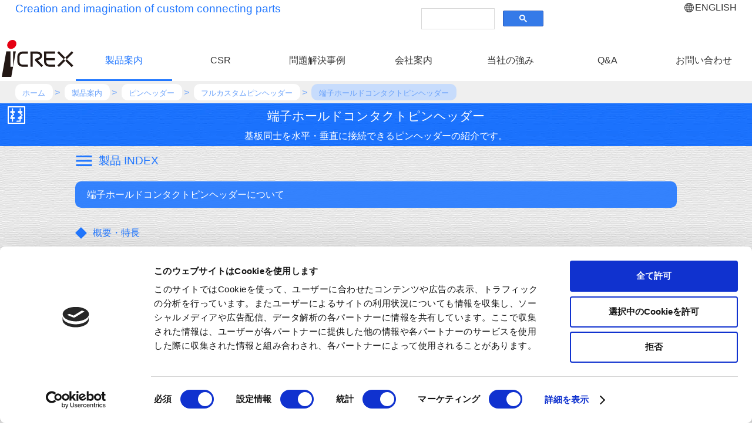

--- FILE ---
content_type: text/html
request_url: https://www.icrex.co.jp/products/pin-header/custom/hold_contact.html
body_size: 16182
content:
<!DOCTYPE html>
<html lang="ja">
	<head>
		<meta charset="UTF-8">
		<meta name="viewport" content="width=device-width, initial-scale=1">
		<title>端子ホールドコンタクトピンヘッダー | アイクレックス株式会社</title>
		<meta name="description" content="プリント基板同士を水平・垂直に接続できる基板接続用のプリント基板部品、カスタムピンヘッダーを紹介致します。">
		<meta name="format-detection" content="telephone=no">
		<link rel="stylesheet" media="(min-width: 767px)" href="../../../css/com/pc.css">
		<link rel="stylesheet" media="(max-width: 766px)" href="../../../css/com/mobile.css">
		<link rel="stylesheet" media="(min-width: 767px)" href="../../../css/product/pc.css">
		<link rel="stylesheet" media="(max-width: 766px)" href="../../../css/product/mobile.css">
		<link rel="icon" href="../../../image/favicon.ico">
		<link rel="icon" href="../../../image/favicon.svg" type="image/svg+xml">
		<link rel="apple-touch-icon" href="../../../image/webclip.webp">
		<link rel="canonical" href="https://www.icrex.co.jp/products/pin-header/custom/hold_contact.html">
		<!-- WebAnalysis -->
		<script src="/mode2_piwik/wa.js"></script>
		<noscript><img src="/mode2_piwik/piwik.php?idsite=1" style="border:0;"></noscript>
		<!-- End WebAnalysis -->
		<!-- Google Tag Manager -->
		<script>(function(w,d,s,l,i){w[l]=w[l]||[];w[l].push({'gtm.start':
		new Date().getTime(),event:'gtm.js'});var f=d.getElementsByTagName(s)[0],
		j=d.createElement(s),dl=l!='dataLayer'?'&l='+l:'';j.async=true;j.src=
		'https://www.googletagmanager.com/gtm.js?id='+i+dl;f.parentNode.insertBefore(j,f);
		})(window,document,'script','dataLayer','GTM-P886Z54');</script>
		<!-- End Google Tag Manager -->
	</head>
	<body>
		<!-- Google Tag Manager (noscript) -->
		<noscript><iframe src="https://www.googletagmanager.com/ns.html?id=GTM-P886Z54"
		height="0" width="0" style="display:none;visibility:hidden"></iframe></noscript>
		<!-- End Google Tag Manager (noscript) -->
		<header>
			<div class="header-area">
				<div class="top-area">
					<script async src="https://cse.google.com/cse.js?cx=000694321650929491452:9dflg_8fq3w"></script>
					<ul>
						<li>Creation and imagination of custom connecting parts</li>
						<li><div class="gcse-search"></div></li>
						<li><a href="../../../english/index.html">ENGLISH</a></li>
					</ul>
				</div>
				<nav>
					<ul>
						<li><a href="../../../index.html"><img src="../../../image/icrex_logo.svg" alt="ホーム"></a></li>
						<li class="select"><a href="../../index.html" class="selectm">製品案内</a></li>
						<li><a href="../../../company/csr.html">CSR</a></li>
						<li><a href="../../../solution/index.html">問題解決事例</a></li>
						<li><a href="../../../company/index.html">会社案内</a></li>
						<li><a href="../../../strength/index.html">当社の強み</a></li>
						<li><a href="../../../faq/index.html">Q&amp;A</a></li>
						<li><a href="../../../contact/">お問い合わせ</a></li>
					</ul>
				</nav>
				<nav class="breadcrumb">
					<ol itemscope itemtype="https://schema.org/BreadcrumbList">
						<li itemprop="itemListElement" itemscope itemtype="https://schema.org/ListItem"><a itemprop="item" href="https://www.icrex.co.jp/index.html"><span itemprop="name">ホーム</span></a><meta itemprop="position" content="1" /></li>
						<li itemprop="itemListElement" itemscope itemtype="https://schema.org/ListItem"><a itemprop="item" href="https://www.icrex.co.jp/products/index.html"><span itemprop="name">製品案内</span></a><meta itemprop="position" content="2" /></li>
						<li itemprop="itemListElement" itemscope itemtype="https://schema.org/ListItem"><a itemprop="item" href="https://www.icrex.co.jp/products/pin-header/index.html"><span itemprop="name">ピンヘッダー</span></a><meta itemprop="position" content="3" /></li>
						<li itemprop="itemListElement" itemscope itemtype="https://schema.org/ListItem"><a itemprop="item" href="https://www.icrex.co.jp/products/pin-header/custom/index.html"><span itemprop="name">フルカスタムピンヘッダー</span></a><meta itemprop="position" content="4" /></li>
						<li itemprop="itemListElement" itemscope itemtype="https://schema.org/ListItem"><a itemprop="item" href="https://www.icrex.co.jp/products/pin-header/custom/hold_contact.html"><span itemprop="name">端子ホールドコンタクトピンヘッダー</span></a><meta itemprop="position" content="5" />
					</ol>
				</nav>
			</div>
		</header>
		<main>
			<div class="m-tlt">
				<h1 class="m-pro01">端子ホールドコンタクトピンヘッダー</h1>
				<p>基板同士を水平・垂直に接続できるピンヘッダーの紹介です。</p>
			</div>
			<div id="content">
				<label class="toggle" for="open" id="openm"><span class="pro-nav01">製品 INDEX</span></label>
				<input class="c-open" id="open" type="checkbox">
				<div id="hamburger-menu">
					<div class="close"><label class="toggle" for="open" id="close"><img src="../../../image/close.svg" class="pro-nav02"></label></div>
					<nav class="product-menu-page">
						<ul>
							<li class="p-01"><a href="../index.html">ピンヘッダーについて</a></li>
							<li class="p-02"><a href="index.html">フルカスタム<br>ピンヘッダー</a></li>
							<li class="p-03"><a href="../semicustom-pinheader/index.html">セミカスタム<br>ピンヘッダー</a></li>
							<li class="p-04"><a href="../../semicustom-female/index.html">フィーメイルヘッダー</a></li>
							<li class="p-05"><a href="../../preform/index.html">プリフォーム連続端子<br>挿入システム</a></li>
							<li class="p-06"><a href="../../smt/index.html">カスタムSMT部品</a></li>
							<li class="p-07"><a href="../../pressure/index.html">圧着システム</a></li>
							<li class="p-08"><a href="../../pcb-pin/index.html">端子付プリント基板</a></li>
							<li class="p-09"><a href="../../fip/fip.html">基板フレキシブル<br>接続部品</a></li>
							<li class="p-10"><a href="../../parts/index.html">ピン端子、リードピン</a></li>
							<li class="p-11"><a href="../../semicustom-jumper/index.html">ミニジャンパー</a></li>
							<li class="p-12"><a href="../../assembly/index.html">アッセンブリー<br>サービス</a></li>
							<li class="p-13"><a href="../../etc/index.html">チューブキャップ<br>保護キャップ</a></li>
						</ul>
					</nav>
				</div><!-- End hamburger menu -->
				<section>
					<h2>端子ホールドコンタクトピンヘッダーについて</h2>
					<h3 class="rhombus">概要・特長</h3>
					<div class="detail">
						<div>
							<p>プリント基板同士を水平・垂直に接続することができるホールドタイプのピンヘッダーです。<br>
							オスであるピンヘッダーとメスであるホールドコンタクトを組み合わせて、シンプルに基板同士を接続することができます。</p>
						</div>
						<div>
							<img src="image/hold01.webp" alt="端子ホールドコンタクトピンヘッダーのイメージ">
						</div>
					</div>
					<h3 class="rhombus">製品例</h3>
					<div class="detail-block">
						<h4 class="doto">対スルーホール基板</h4>
					</div>
					<div class="detail">
						<div>
							<p>シングルコンタクト</p>
							<img src="image/hold02.webp" alt="対スルーホール基板 シングルコンタクトの写真">
						</div>
						<div>
							<p>仕様例</p>
							<img src="image/hold03.svg" alt="対スルーホール基板 シングルコンタクトの仕様イメージ">
						</div>
					</div>
					<div class="detail">
						<div>
							<p>ダブルコンタクト</p>
							<img src="image/hold04.webp" alt="対スルーホール基板 ダブルコンタクトの写真">
						</div>
						<div>
							<p>仕様例</p>
							<img src="image/hold05.svg" alt="対スルーホール基板 ダブルコンタクトの仕様イメージ">
						</div>
					</div>
					<div class="detail-block">
						<h4 class="doto">対SMT基板</h4>
					</div>
					<div class="detail">
						<div>
							<p>シングルコンタクト</p>
							<img src="image/hold06.webp" alt="対SMT基板 シングルコンタクトの写真">
						</div>
						<div>
							<p>仕様例</p>
							<img src="image/hold07.svg" alt="対SMT基板 シングルコンタクトの仕様イメージ">
						</div>
					</div>
					<div class="detail">
						<div>
							<p>ダブルコンタクト</p>
							<img src="image/hold08.webp" alt="対SMT基板 ダブルコンタクトの写真">
						</div>
						<div>
							<p>仕様例</p>
							<img src="image/hold09.svg" alt="対SMT基板 ダブルコンタクトの仕様イメージ">
						</div>
					</div>
					<div class="detail">
						<div>
							<p>コンタクト側 仕様</p>
							<table class="spec">
								<tr>
									<th rowspan="2">材質</th>
									<th>ピン端子</th>
									<td>りん青銅</td>
								</tr>
								<tr>
									<th>ベース</th>
									<td>CEM-3等</td>
								</tr>
								<tr>
									<th colspan="2">ピン端子表面処理</th>
									<td>Auメッキ</td>
								</tr>
							</table><br>
							<p>ピンヘッダー側 仕様</p>
							<table class="spec">
								<tr>
									<th rowspan="2">材質</th>
									<th>ピン端子</th>
									<td>りん青銅</td>
								</tr>
								<tr>
									<th>ベース</th>
									<td>CEM-3等</td>
								</tr>
								<tr>
									<th colspan="2">ピン端子表面処理</th>
									<td>Auメッキ</td>
								</tr>
							</table><br>
							<table class="spec">
								<tr>
									<th>最小ピッチ</th>
									<td>2.54&#13212;</td>
								</tr>
							</table>
						</div>
						<div>
							<p>性能 ランド付き</p>
							<table class="spec">
								<tr>
									<th></th>
									<th>シングルコンタクト</th>
									<th>ダブルコンタクト</th>
								</tr>
								<tr>
									<th>接触抵抗</th>
									<td>20m&#937;以下</td>
									<td>10m&#937;以下</td>
								</tr>
								<tr>
									<th>許容電流</th>
									<td>3A</td>
									<td>3A</td>
								</tr>
								<tr>
									<th>挿入力</th>
									<td>3N以下</td>
									<td>5N以下</td>
								</tr>
								<tr>
									<th>抜去力</th>
									<td>0.5N以上</td>
									<td>0.7N以上</td>
								</tr>
								<tr>
									<th>挿抜回数</th>
									<td>50回以下</td>
									<td>50回以下</td>
								</tr>
							</table><br>
							<p>性能 ランド無</p>
							<table class="spec">
								<tr>
									<th></th>
									<th>シングルコンタクト</th>
									<th>ダブルコンタクト</th>
								</tr>
								<tr>
									<th>接触抵抗</th>
									<td>30m&#937;以下</td>
									<td>15m&#937;以下</td>
								</tr>
								<tr>
									<th>許容電流</th>
									<td>3A</td>
									<td>3A</td>
								</tr>
								<tr>
									<th>挿入力</th>
									<td>3N以下</td>
									<td>5N以下</td>
								</tr>
								<tr>
									<th>抜去力</th>
									<td>0.5N以上</td>
									<td>0.7N以上</td>
								</tr>
								<tr>
									<th>挿抜回数</th>
									<td>50回以下</td>
									<td>50回以下</td>
								</tr>
							</table>
							<p>挿抜回数は、こじり等の力が加わらない場合<br>上記以外の仕様につきましてもご相談下さい。</p>
						</div>
					</div>
				</section>
				<nav class="dl-catalog-page">
					<a href="DS-001-0035.pdf" target="_blank"><span>フルカスタムピンヘッダーカタログ ダウンロード</span></a>
				</nav>
				<nav class="propage-nav-st">
					<p>フルカスタムピンヘッダーのインデックス</p>
					<ul>
						<li><a href="index.html"><span><img src="image/full-index01.webp" alt="フルカスタムピンヘッダーのイメージ"></span><span>フルカスタムピンヘッダーTOP</span></a></li>
						<li><a href="wave.html"><span><img src="image/full-index02.webp" alt="ウエーブピンヘッダーのイメージ"></span><span>ウエーブピンヘッダー</span></a></li>
						<li><a href="pin.html"><span><img src="image/full-index03.webp" alt="SMTタイプのイメージ"></span><span>SMTタイプ</span></a></li>
						<li><a href="smtpinheader.html"><span><img src="image/full-index04.webp" alt="自立シングルラインのイメージ"></span><span>自立シングルライン</span></a></li>
						<li><a href="thcontact.html"><span><img src="image/full-index05.webp" alt="スルーホールコンタクトのイメージ"></span><span>スルーホールコンタクト</span></a></li>
						<li><a href="tab.html"><span><img src="image/full-index06.webp" alt="折り取り式のイメージ"></span><span>折り取り式</span></a></li>
						<li><a href="conversion_adapter.html"><span><img src="image/full-index07.webp" alt="変換アダプターのイメージ"></span><span>変換アダプター</span></a></li>
						<li><a href="about.html"><span><img src="image/full-index08.webp" alt="対カードエッジ用のイメージ"></span><span>対カードエッジ用</span></a></li>
						<li class="this"><a href="hold_contact.html"><span><img src="image/full-index09.webp" alt="端子ホールドコンタクトのイメージ"></span><span>端子ホールドコンタクト</span></a></li>
						<li><a href="spring.html"><span><img src="image/full-index10.webp" alt="スプリングピンヘッダーのイメージ"></span><span>スプリングピンヘッダー</span></a></li>
						<li><a href="header.html"><span><img src="image/full-index11.webp" alt="他製品例のイメージ1"></span><span>他製品例&#9312;</span></a></li>
						<li><a href="plane.html"><span><img src="image/full-index12.webp" alt="他製品例のイメージ2"></span><span>他製品例&#9313;</span></a></li>
					</ul>
				</nav>
			</div>
		</main>
		<footer>
			<div class="footer-area">
				<nav>
					<ul>
						<li><a href="../../../contact/">お問い合わせはこちら</a></li>
						<li><a href="../../../company/access_map.pdf" target="_blank">アクセスマップ</a></li>
					</ul>
					<ul>
						<li><a href="../../../index.html">ホーム</a></li>
						<li><a href="../../index.html">製品案内</a></li>
						<li><a href="../../../company/csr.html">CSRへの取り組み</a></li>
						<li><a href="../../../company/index.html">会社案内</a></li>
						<li><a href="../../../faq/index.html">Q&amp;A</a></li>
						<li><a href="../../../solution/index.html">問題解決事例</a></li>
						<li><a href="../../../strength/index.html">当社の強み</a></li>
						<li><a href="../../../news/index.html">ニュース</a></li>
						<li><a href="../../../topix/index.html">広告</a></li>
						<li><a href="../../../privacy/index.html">個人情報保護方針</a></li>
						<li><a href="../../../catalog/index.html">ダウンロード</a></li>
						<li><a href="../../../english/index.html" target="_blank">ENGLISH</a></li>
						<li><a href="https://www.icrex-net.shop/" target="_blank">既製品販売サイト</a></li>
						<li><a href="../../../std/index.html" target="_blank">既製品紹介サイト</a></li>
						<li><a href="../../../sitemap/index.html">サイトマップ</a></li>
					</ul>
				</nav>
				<address>
					<ul>
						<li><img src="../../../image/icrex_logo.svg" alt="アイクレックス株式会社"></li>
						<li>アイクレックス株式会社</li>
						<li>〒350-1331 埼玉県狭山市新狭山1-11-19<br>TEL 04-2900-1911 FAX 04-2900-1915</li>
					</ul>
				</address>
				<div class="iso">
					<ul>
						<li><img src="../../../image/iso_logo.svg" alt="当社は、ISOの認証を取得しております。"></li>
						<li>アイクレックスは、ISO9001の認証を取得しています。</li>
					</ul>
				</div>
			</div>
			<div class="copyright">
				<small><script type="text/javascript" src="../../../js/copyright.js"></script></small>
			</div>
		</footer>
	</body>
</html>


--- FILE ---
content_type: text/css
request_url: https://www.icrex.co.jp/css/com/pc.css
body_size: 6796
content:
@charset "utf-8";
/* CSS Document */
html, body,h1, h2, h3, h4, h5, h6,address, blockquote, p, pre,em, span, strong,
a,dl, dd, dt, li, ol, ul,form,th, td {
	margin: 0;
	padding: 0;
	line-height: inherit;
    font-size: 16px;
	font-style: normal;
	font-weight: normal;
	text-align: inherit;
	text-decoration: none;
}
span,a,img {
	font-style: inherit;
	font-weight: inherit;
	text-decoration: inherit;
}
em, strong {
	text-decoration: inherit;
}
li {
	list-style-type: none;
}
fieldset,img {
	border: 0;
}
table {
	border-collapse: collapse;
	border-spacing: 0;
}
caption,th {
	text-align: left;
}
input,button,textarea,select,optgroup,option {
	font-family: inherit;
	font-style: inherit;
	font-weight: inherit;
	font-size: inherit;
}
h1, h2, h3, h4, h5, h6 {
	font-size: 100%;
}
li {
	list-style: none;
}
a {
	color: rgb(51,51,51);
	text-decoration: none;
}
a:hover {
	text-decoration: none;
}
img {
	max-width: 100%;
}
body {
	margin: 0;
	color: rgb(51,51,51);
    line-height: 1.6;
	/* font-family:-apple-system, BlinkMacSystemFont, "Helvetica Neue", "Segoe UI","Noto Sans Japanese","ヒラギノ角ゴ ProN W3", Meiryo, sans-serif; */
	font-family: BlinkMacSystemFont, "Helvetica Neue", "Noto Sans Japanese","ヒラギノ角ゴ ProN W3", Meiryo, sans-serif;
	width: 100%;
}
/****** HEADER ******/
header {
	position: sticky;
	top: 0;
	z-index: 999;
	width: 100%;
	background-color: rgb(255,255,255);
}
.header-area {
	width: 100%;
	margin: 0 auto;
}
.header-area .top-area ul {
	width: 96%;
	display: flex;
	justify-content: space-between;
	margin: 0 auto;
}
.header-area .top-area ul li:first-child {
	color: rgb(33,119,255);
	font-size: 1.2em;
}
.header-area .top-area ul li:last-child a {
	padding-left: 18px;
	background: url(../../image/global_icon.svg) left center no-repeat;
	background-size: 16px 16px;
}
.header-area nav ul {
	display: grid;
	grid-template-columns: 10% repeat(7, 1fr);
    grid-auto-rows: 70px;
    gap: 1px;
	justify-content: space-evenly;
    align-items: center;
}
.header-area nav ul li {
	text-align: center;
	width: 100%;
	height: 100%;
}
.header-area nav ul li a {
	display: inline-block;
	line-height: 70px;
	width: 100%;
	height: 100%;
}
.header-area nav ul li a img[src$=".svg"] {
	width: auto;
	height: 90%;
}
.header-area nav ul li:hover {
	border-bottom: 3px solid rgb(33,119,255);
	color: rgb(33 119 255);
}
.header-area nav ul li a:hover {
	color: rgb(33 119 255);
}
.header-area nav ul li:first-child:hover {
	border-bottom: none;
}
.header-area nav ul li.select {
	border-bottom: 3px solid rgb(33,119,255);
	box-sizing: border-box;
}
.header-area nav ul li a.selectm {
	color: rgb(33 119 255);
}
/******* breadcrumb ******/
.header-area nav.breadcrumb {
	margin-left: calc(50% - 50vw);
	margin-right: calc(50% - 50vw);
	background-color: rgb(239,239,239);
	padding: 5px 0;
}
.header-area nav.breadcrumb ol {
	width: 96%;
	margin: 0 auto;
}
.header-area nav.breadcrumb li {
	display: inline;
}
.header-area nav.breadcrumb li::after {
	content: '>';
	padding: 0 0.2em;
	color: rgb(105,161,250);
}
.header-area nav.breadcrumb li:last-child::after {
	content: '';
}
.header-area nav.breadcrumb li a {
	display: inline-block;
	padding: 0.1em 0.8em;
	border-radius: 10px;
	text-decoration: none;
	color: rgb(105,161,250);
	background: rgb(255,255,255);
}
.header-area nav.breadcrumb li a span {
	font-size: 0.8em;
}
.header-area nav.breadcrumb li a:hover {
	background: rgb(199,220,252);
}
.header-area nav.breadcrumb li:last-child a {
	pointer-events: none;
	background: rgb(199,220,252);
}
/****** FOOTER ******/
footer {
	width: 100%;
	background-color: rgb(239,239,239);
}
footer .footer-area {
	width: 96%;
	margin: 0 auto;
}
footer .footer-area nav ul:first-of-type {
	width: 90%;
	max-width: 1024px;
	display: flex;
	justify-content: space-between;
	margin: 0 auto;
}
footer .footer-area nav ul:first-of-type li {
	width: 45%;
	margin: 40px 0;
}
footer .footer-area nav ul:first-of-type li a {
	display: block;
	width: calc(100% - 1.2em);
	padding: 0.7em 0;
	font-size: 1.2em;
	border-radius: 0.5em;
	background: rgb(232,232,232);
	border: 1px solid rgb(232,232,232);
	transition: all .3s;
	box-shadow: 6px 6px 12px rgb(197,197,197), -6px -6px 12px rgb(255,255,255);
	padding-left: 1.2em;
	text-align: center;
}
footer .footer-area nav ul:first-of-type li:first-of-type a {
	background: url(../../image/mail_icon.svg) left 5% center no-repeat;
	background-size: auto 50%;
}
footer .footer-area nav ul:first-of-type li:last-of-type a {
	background: url(../../image/map_icon.svg) left 5% center no-repeat;
	background-size: auto 50%;
}
footer .footer-area nav ul:first-of-type li a:active {
	color: rgb(102,102,102);
	box-shadow: inset 4px 4px 12px rgb(197,197,197),
				inset -4px -4px 12px rgb(255,255,255);
}
footer .footer-area nav ul:last-of-type {
	width: 90%;
	max-width: 1024px;
	height: auto;
	display: grid;
    grid-template-columns: repeat(auto-fit, minmax(150px, 1fr));
    grid-auto-rows: 30px;
    gap: 10px;
	justify-content: space-evenly;
    align-items: center;
	margin: 0 auto;
	margin-bottom: 10px;
}
footer .footer-area nav ul:last-of-type li {
	width: 100%;
	height: 100%;
}
footer .footer-area nav ul:last-of-type li a {
	display: inline-block;
	line-height: 30px;
	width: 100%;
	height: 100%;
}
footer .footer-area nav ul:last-of-type li a:hover {
    color: rgb(33 119 255);
}
footer .footer-area nav {
	width: 100%;
	border-bottom: medium groove rgb(181,181,182);
	margin: 0 auto;
	margin-bottom: 10px;
}
@media screen and (min-width:920px) {
	footer .footer-area address ul {
		margin-top: 20px;
		display: flex;
		justify-content: space-between;
		align-items: center;
	}
	footer .footer-area address ul li img[src$=".svg"] {
		width: 100%;
		height: auto;
	}
	footer .footer-area address ul li:nth-child(2) {
		font-size: 2.0em;
		font-weight: bold;
	}
	footer .footer-area address ul li:last-child {
		font-size: 1.2em;
	}
}
@media screen and (min-width:767px) and (max-width:919px) {
	footer .footer-area address ul {
		display: grid;
		grid-template-columns: 14% 43% 43%;
		grid-auto-rows: auto;
		justify-items: center;
		align-items: center;
	}
	footer .footer-area address ul li img[src$=".svg"] {
		width: 100%;
		height: auto;
	}
	footer .footer-area address ul li:nth-child(2) {
		font-size: 1.5em;
		font-weight: bold;
	}
	footer .footer-area address ul li:last-child {
		font-size: 1.0em;
	}
}
footer .footer-area .iso ul {
	margin-top: 10px;
	display: flex;
	justify-content: center;
	align-items: center;
}
footer .footer-area .iso ul li img[src$=".svg"] {
	width: 100%;
	height: auto;
}
footer .footer-area .iso ul li:last-child {
	font-size: 1.1em;
	padding-left: 2%;
}
footer .copyright {
	width: 100%;
	text-align: center;
	padding: 3px 0;
	color: rgb(255,255,255);
	background-color: rgb(33,119,255);
}

--- FILE ---
content_type: text/css
request_url: https://www.icrex.co.jp/css/product/pc.css
body_size: 23925
content:
@charset "utf-8";
/* CSS Document */
main {
    background: url(../../image/bgw.webp) top center repeat;
}
.m-tlt {
    position: relative;
    display: block;
    width: 100%;
    height: auto;
    background: url(../../image/bg.webp) top center repeat;
    color: rgb(255,255,255);
    text-align: center;
}
.m-tlt h1 {
    font-size: 1.3em;
    padding: 5px 0;
}
.m-tlt p {
    padding: 0 0 5px 0;
}
#content {
	width: 96%;
    max-width: 1024px;
	margin: 0 auto;
    padding-bottom: 30px;
}
.m-tlt h1.m-pro00::before {
    content: '';
    display: inline-block;
    position: absolute;
    left: 1%;
    width: 30px;
    height: 30px;
    background: url(../../products/image/m-pro00w.svg) top center repeat;
    background-size: 100% auto;
    vertical-align: bottom;
}
.m-tlt h1.m-pro01::before {
    content: '';
    display: inline-block;
    position: absolute;
    left: 1%;
    width: 30px;
    height: 30px;
    background: url(../../products/image/m-pro01w.svg) top center repeat;
    background-size: 100% auto;
    vertical-align: bottom;
}
.m-tlt h1.m-pro02::before {
    content: '';
    display: inline-block;
    position: absolute;
    left: 1%;
    width: 30px;
    height: 30px;
    background: url(../../products/image/m-pro02w.svg) top center repeat;
    background-size: 100% auto;
    vertical-align: bottom;
}
.m-tlt h1.m-pro03::before {
    content: '';
    display: inline-block;
    position: absolute;
    left: 1%;
    width: 30px;
    height: 30px;
    background: url(../../products/image/m-pro03w.svg) top center repeat;
    background-size: 100% auto;
    vertical-align: bottom;
}
.m-tlt h1.m-pro04::before {
    content: '';
    display: inline-block;
    position: absolute;
    left: 1%;
    width: 30px;
    height: 30px;
    background: url(../../products/image/m-pro04w.svg) top center repeat;
    background-size: 100% auto;
    vertical-align: bottom;
}
.m-tlt h1.m-pro05::before {
    content: '';
    display: inline-block;
    position: absolute;
    left: 1%;
    width: 30px;
    height: 30px;
    background: url(../../products/image/m-pro05w.svg) top center repeat;
    background-size: 100% auto;
    vertical-align: bottom;
}
.m-tlt h1.m-pro06::before {
    content: '';
    display: inline-block;
    position: absolute;
    left: 1%;
    width: 30px;
    height: 30px;
    background: url(../../products/image/m-pro06w.svg) top center repeat;
    background-size: 100% auto;
    vertical-align: bottom;
}
.m-tlt h1.m-pro07::before {
    content: '';
    display: inline-block;
    position: absolute;
    left: 1%;
    width: 30px;
    height: 30px;
    background: url(../../products/image/m-pro07w.svg) top center repeat;
    background-size: 100% auto;
    vertical-align: bottom;
}
.m-tlt h1.m-pro08::before {
    content: '';
    display: inline-block;
    position: absolute;
    left: 1%;
    width: 30px;
    height: 30px;
    background: url(../../products/image/m-pro08w.svg) top center repeat;
    background-size: 100% auto;
    vertical-align: bottom;
}
.m-tlt h1.m-pro09::before {
    content: '';
    display: inline-block;
    position: absolute;
    left: 1%;
    width: 30px;
    height: 30px;
    background: url(../../products/image/m-pro09w.svg) top center repeat;
    background-size: 100% auto;
    vertical-align: bottom;
}
.m-tlt h1.m-pro10::before {
    content: '';
    display: inline-block;
    position: absolute;
    left: 1%;
    width: 30px;
    height: 30px;
    background: url(../../products/image/m-pro10w.svg) top center repeat;
    background-size: 100% auto;
    vertical-align: bottom;
}
.m-tlt h1.m-pro11::before {
    content: '';
    display: inline-block;
    position: absolute;
    left: 1%;
    width: 30px;
    height: 30px;
    background: url(../../products/image/m-pro11w.svg) top center repeat;
    background-size: 100% auto;
    vertical-align: bottom;
}
.m-tlt h1.m-pro12::before {
    content: '';
    display: inline-block;
    position: absolute;
    left: 1%;
    width: 30px;
    height: 30px;
    background: url(../../products/image/m-pro12w.svg) top center repeat;
    background-size: 100% auto;
    vertical-align: bottom;
}
/*** 製品INDEX ***/
span.pro-nav01 {
    position: relative;
    display: inline-block;
    line-height: 30px;
    margin: 10px 0 20px 0;
    font-size: 1.2em;
    color: rgb(33,119,255);
}
span.pro-nav01::before {
    content: '';
    display: inline-block;
    width: 30px;
    height: 30px;
    background: url(../../image/menu.svg) top center repeat;
    background-size: 100% auto;
    vertical-align: bottom;
    margin-right: 10px;
}
img.pro-nav02 {
    display: inline-block;
    height: 25px;
    width: auto;
    vertical-align: top;
}
#hamburger-menu {
    position: relative;
    display: none;
}
.toggle {
    cursor: pointer;
}
.toggle:hover {
    text-decoration: none;
}
#openm {
    display: inline-block;
    text-align: left;
}
#close {
    display: block;
    border-radius: 5px;
    text-align: right;
    background-color: rgba(51,51,51,0.3);
    padding: 3px 10px 3px 0;
}
#open {
    display: none;
}
#open:checked ~ #hamburger-menu {
    display: block;
}
nav.product-menu-page {
    display: block;
    width: 100%;
    height: auto;
    margin: 3px 0 30px 0;
}
nav.product-menu-page ul {
    display: grid;
    grid-template-columns: repeat(auto-fit, minmax(180px, 1fr));
    grid-auto-rows: auto;
    gap: 5px;
}
nav.product-menu-page ul li {
    position: relative;
    text-align: left;
    border-radius: 5px;
    border: 1px solid rgba(51,51,51,0.5);
    box-sizing: border-box;
    padding: 5px;
    padding-top: 70%;
}
nav.product-menu-page ul li a {
    position: absolute;
    display: block;
    padding: 5px;
    width: calc(100% - 10px);
    height: calc(100% - 10px);
    top: 0;
    left: 0;
    color: rgb(51,51,51);
    text-shadow: 1px 1px 0 rgb(255,255,255), -1px -1px 0 rgb(255,255,255),
    -1px 1px 0 rgb(255,255,255), 1px -1px 0 rgb(255,255,255),
    0 1px 0 rgb(255,255,255), 0 -1px 0 rgb(255,255,255),
    -1px 0 0 rgb(255,255,255), -1px 0 0 rgb(255,255,255);
}
nav.product-menu-page ul li.p-01 {
    background: url(../../products/image/p-01.webp) center bottom no-repeat;
    background-size: contain;
}
nav.product-menu-page ul li.p-02 {
    background: url(../../products/image/p-02.webp) center bottom no-repeat;
    background-size: contain;
}
nav.product-menu-page ul li.p-03 {
    background: url(../../products/image/p-03.webp) center bottom no-repeat;
    background-size: contain;
}
nav.product-menu-page ul li.p-04 {
    background: url(../../products/image/p-04.webp) center bottom no-repeat;
    background-size: contain;
}
nav.product-menu-page ul li.p-05 {
    background: url(../../products/image/p-05.webp) center bottom no-repeat;
    background-size: contain;
}
nav.product-menu-page ul li.p-06 {
    background: url(../../products/image/p-06.webp) center bottom no-repeat;
    background-size: contain;
}
nav.product-menu-page ul li.p-07 {
    background: url(../../products/image/p-07.webp) center bottom no-repeat;
    background-size: contain;
}
nav.product-menu-page ul li.p-08 {
    background: url(../../products/image/p-08.webp) center bottom no-repeat;
    background-size: contain;
}
nav.product-menu-page ul li.p-09 {
    background: url(../../products/image/p-09.webp) center bottom no-repeat;
    background-size: contain;
}
nav.product-menu-page ul li.p-10 {
    background: url(../../products/image/p-10.webp) center bottom no-repeat;
    background-size: contain;
}
nav.product-menu-page ul li.p-11 {
    background: url(../../products/image/p-11.webp) center bottom no-repeat;
    background-size: contain;
}
nav.product-menu-page ul li.p-12 {
    background: url(../../products/image/p-12.webp) center bottom no-repeat;
    background-size: contain;
}
nav.product-menu-page ul li.p-13 {
    background: url(../../products/image/p-13.webp) center bottom no-repeat;
    background-size: contain;
}
nav.product-menu-page ul li:hover {
    background-color: rgba(33,119,255,0.3);
    border: 1px solid rgba(33,119,255,0.5);
}
section {
    position: relative;
    width: 100%;
    height: auto;
}
section h2 {
    display: block;
    width: 98%;
    height: auto;
    font-size: 1.0em;
    border-radius: 10px;
    background-color: rgba(33,119,255,0.9);
    padding: 10px 0 10px 2%;
    color: rgb(255,255,255);
    margin-bottom: 30px;
}
.rhombus {
    display: inline-block;
    line-height: 20px;
    font-size: 1.0em;
    color: rgb(33,119,255);
    margin: 20px 0;
}
.rhombus::before {
    content: '';
    display: inline-block;
    width: 20px;
    height: 20px;
    background: url(../../image/rhombus.svg) top center repeat;
    background-size: 100% auto;
    vertical-align: bottom;
    margin-right: 10px;
}
.rhombus:first-of-type {
    margin-top: 0;
}
section .detail {
    display: grid;
    grid-template-columns: 1fr 1fr;
    grid-auto-rows: auto;
    gap: 20px;
    margin-bottom: 30px;
}
section .detail div {
    padding: 0 1.0em;
}
section .detail div img {
    width: 90%;
    height: auto;
}
section .detail-block {
    display: block;
    margin-bottom: 30px;
}
section .detail-block div {
    padding: 0 1.0em;
}
ul.detail-block-split {
    display: grid;
    grid-template-columns: repeat(auto-fit, minmax(160px, 1fr));
    gap: 10px;
}
ul.detail-block-split li img {
    width: 100%;
    height: auto;
}
ul.detail-block-split li span {
    display: grid;
    justify-items: center;
    align-items: center;
    line-height: 1.4;
}
ul.st-split {
    display: grid;
    grid-template-columns: repeat(3, 120px) 1fr;
    grid-auto-rows: auto;
    justify-content: center;
    align-items: center;
    gap: 20px;
    margin-bottom: 30px;
}
ul.st-split li {
    width: 100%;
    text-align: center;
}
ul.st-split li:last-of-type {
    text-align: left;
}
ul.st-split li img {
    width: 100%;
    height: auto;
}
table.spec {
    width: 100%;
    border-collapse: collapse;
}
table.spec caption {
    text-align: right;
}
table.spec caption img {
    width: 20px;
    height: 20px;
    margin: 0 3px 0 0;
    vertical-align: middle;
}
table.spec thead,
table.spec tbody th {
    background-color: rgba(33,119,255,0.5);
}
table.spec th,
table.spec td {
    text-align: center;
    padding: 3px 0;
    border: 1px solid rgba(33,119,255,0.8);
}
table.spec th.nrl,
table.spec td.nrl {
    border-right: none;
}
table.spec th.nll,
table.spec td.nll {
    border-left: none;
}
table.spec th.nbl,
table.spec td.nbl {
    border-right: none;
    border-left: none;
}
/*** ST型番索引 昇順 ***/
ul.st-table {
    display: grid;
    grid-template-columns: minmax(800px, 1fr);
    overflow: scroll;
}
ul.st-table li.st-tr a {
    display: grid;
    grid-template-columns: 180px 180px auto;
    grid-template-rows: auto;
}
ul.st-table li.st-tr a span {
    display: grid;
    justify-items: center;
    align-items: center;
    border-top: 1px solid rgba(33,119,255,0.8);
    border-left: 1px solid rgba(33,119,255,0.8);
    padding: 3px 0;
}
ul.st-table li.st-tr a span:last-child {
    border-right: 1px solid rgba(33,119,255,0.8);
}
ul.st-table li.st-tr:last-child a span {
    border-bottom: 1px solid rgba(33,119,255,0.8);
}
ul.st-table li.st-tr:nth-child(even) a {
    background-color: rgba(220,220,220,0.8);
}
ul.st-table li.st-tr:nth-child(odd) a {
    background-color: rgba(255,255,255,0.8);
}
ul.st-table li.st-tr:first-child a {
    background-color: rgba(33,119,255,0.5);
    pointer-events: none;
}
ul.st-table li.st-tr a:hover {
    background-color: rgba(33,119,255,0.2);
}
/*** ST型番検索 ***/
.search {
    display: block;
    width: 100%;
    height: auto;
    padding: 5px 0;
}
.search input.searchform {
    width: 30%;
    min-width: 200px;
}
.search-area {
    display: grid;
    grid-template-columns: minmax(800px, 1fr);
    overflow: scroll;
    margin-bottom: 20px;
    background-color: rgba(255,255,255,0.5);
}
.search-area a {
    display: grid;
    grid-template-columns: 180px 180px auto;
    grid-template-rows: auto;
    border-bottom: 1px solid rgba(33,119,255,0.5);
}
.search-area a span {
    display: grid;
    justify-items: center;
    align-items: center;
    padding: 3px 0;
}
.search-area a:hover {
    background-color: rgba(33,119,255,0.5);
}
li.three-box {
    display: grid;
    grid-template-columns: 1fr;
    grid-template-rows: 50px auto auto;
    justify-items: center;
    align-items: center;
    width: 100%;
    border: 1px solid rgba(33,119,255,0.8);
    border-radius: 10px;
    overflow: hidden;
}
li.three-box span {
    width: 100%;
    height: 100%;
}
li.three-box span:first-of-type {
    display: grid;
    justify-items: center;
    align-items: center;
    background-color: rgba(33,119,255,0.5);
    text-align: center;
}
li.three-box span:last-of-type {
    height: auto;
    background-color: rgba(33,119,255,0.5);
}
li.three-box span img {
    width: 100%;
    height: auto;
    vertical-align: bottom;
}
ul.disc {
    list-style-position: inside;
    padding-left: 1.0em;
}
ul.disc li {
    list-style: disc !important;
    list-style-position: inside;
}
ul#no-disc li {
    list-style: none !important;
}
.doto {
    display: inline-block;
    background: url(../../image/icon_doto_blue.svg) left top 0.4em no-repeat;
    background-size: 0.8em;
    padding-left: 1.0em;
    margin-bottom: 10px;
}
.obj-center {
    text-align: center;
}
.st-p-tlt {
    display: inline-block;
    width: 100%;
    height: auto;
    border-left: 10px solid rgba(33,119,255,0.8);
    border-right: 10px solid rgba(33,119,255,0.8);
    border-top: 1px solid rgba(33,119,255,0.8);
    border-bottom: 1px solid rgba(33,119,255,0.8);
    background-color: rgba(255,255,255,0.3);
    box-sizing: border-box;
    padding: 3px 0 2px 1em;
    border-radius: 5px;
    margin-bottom: 20px;
}
.st-p-tlt h3 {
    color: rgb(33,119,255);
    padding: 3px 0;
}
section .detail-st {
    display: grid;
    grid-template-columns: 2fr 1fr;
    grid-auto-rows: auto;
    gap: 30px;
    margin-bottom: 30px;
}
section .detail-st div {
    display: block;
    width: 100%;
    padding: 0 1.0em;
}
section .detail-st div img.full {
    width: 100%;
    height: auto;
}
section .line-dash {
    display: block;
    width: 100%;
    border-bottom: 1px dashed rgb(33,119,255);
    margin: 20px 0;
}
.txt-red {
    color: rgb(255,0,0);
}
.etarea {
    display: grid;
    grid-template-columns: 5fr 2fr;
    grid-auto-rows: auto;
    gap: 5px;
}
.etarea div {
    display: grid;
    justify-items: center;
    align-items: center;
    width: 100%;
}
.etarea div img {
    width: 100%;
    height: auto;
} 
/*** video ***/
video {
    width: 45%;
    height: auto;
    object-fit: contain;
}
/*** 各種ボタン ***/
/*** チューブキャップ・保護キャップ用 ***/
.btn-box {
    display: grid;
    grid-template-columns: 1fr 2fr;
    grid-auto-rows: auto;
    border-radius: 10px;
    border: 1px solid rgb(29,115,254);
    box-sizing: border-box;
    padding: 10px;
    color: rgb(0,0,0);
    line-height: 1.2;
    background-color: rgba(255,255,255,0.2);
    width: 60%;
    margin: 0 auto;
    margin-top: 20px;
}
.btn-box span {
    display: grid;
    justify-items: center;
    align-items: center;
}
.btn-box span img {
    width: 90%;
    height: auto;
}
.btn-box:hover {
    background-color: rgba(255,255,255,0.4);
    background-blend-mode: lighten;
    color: rgb(33,119,255);
}
/*** ピンヘッダーTOP用 ***/
.btn-box-text {
    position: relative;
    display: block;
    border: 1px solid rgb(29,115,254);
    width: 70%;
    height: auto;
    padding: 20px 10px;
    text-align: center;
    border-radius: 10px;
    background-color: rgba(255,255,255,0.2);
    color: rgb(0,0,0);
    line-height: 1.2;
    margin: 0 auto;
    overflow: hidden
}
.btn-box-text:hover {
    background-color: rgba(255,255,255,0.4);
    background-blend-mode: lighten;
    color: rgb(33,119,255);
}
/*** 製品ごとインデックスページのボタン ***/
@media screen and (min-width:930px) {
    ul.index-btn {
        display: grid;
        grid-template-columns: repeat(auto-fit, minmax(200px, 1fr));
        grid-auto-rows: auto;
        align-items: start;
        gap: 20px;
    }
}
@media screen and (min-width:767px) and (max-width:929px) {
    ul.index-btn {
        display: grid;
        grid-template-columns: repeat(auto-fit, minmax(210px, 1fr));
        grid-auto-rows: auto;
        align-items: start;
        gap: 20px;
    }
}
ul.index-btn li {
    position: relative;
    display: block;
    border-radius: 10px;
    backdrop-filter: blur(1px);
    -webkit-backdrop-filter: blur(1px);
    box-shadow: rgba(51, 51, 51, 0.3) 5px 5px 8px;
    border-top: 1px solid rgba(255,255,255,0.25);
    border-left: 1px solid rgba(255,255,255,0.25);
    border-bottom: 1px solid rgba(220,220,220,0.2);
    border-right: 1px solid rgba(220,220,220,0.2);
    overflow: hidden;
    padding: 5px;
}
@media screen and (min-width:930px) {
    ul.index-btn li {
        padding-top: 105%;
    }
}
@media screen and (min-width:767px) and (max-width:949px) {
    ul.index-btn li {
        padding-top: 95%;
    }
}
ul.index-btn li a {
    position: absolute;
    top: 5px;
    left: 5px;
    display: grid;
    grid-template-columns: 1fr;
    grid-template-rows: 25% 40% 35%;
    width: calc(100% - 10px);
    height: calc(100% - 10px);
}
ul.index-btn li a span {
    position: relative;
    display: grid;
    justify-items: center;
    align-items: center; 
    width: 100%;
    height: 100%;
    line-height: 1.2;
}
ul.index-btn li a span:first-of-type {
    color: rgb(33,119,255);
}
ul.index-btn li a span:nth-of-type(2) {
    position: relative;
    display: block;
    width: 100%;
    height: 100%;
    text-align: center;
}
ul.index-btn li a span:nth-of-type(2) img {
    width: auto;
    height: 100%;
}
ul.index-btn li a:hover span:first-of-type {
    color: rgb(51,51,51);
}
ul.index-btn li:hover {
    background-color: rgba(33,119,255,0.2);
}
/*** ST製品ページのインデックスボタン ***/
ul.index-btn-st {
    display: grid;
    grid-template-columns: repeat(auto-fill, minmax(200px, 1fr));
    grid-auto-rows: auto;
    align-items: start;
    gap: 20px;
}
ul.index-btn-st li {
    display: block;
    border-radius: 10px;
    backdrop-filter: blur(1px);
    -webkit-backdrop-filter: blur(1px);
    box-shadow: rgba(51, 51, 51, 0.3) 5px 5px 8px;
    border-top: 1px solid rgba(255,255,255,0.25);
    border-left: 1px solid rgba(255,255,255,0.25);
    border-bottom: 1px solid rgba(220,220,220,0.2);
    border-right: 1px solid rgba(220,220,220,0.2);
    overflow: hidden;
}
ul.index-btn-st li a {
    display: grid;
    grid-template-columns: 1fr 2fr;
    grid-template-rows: 90px;
    width: 100%;
    justify-items: center;
    align-items: center;
    padding: 3px;
}
ul.index-btn-st li a.model-index {
    display: grid;
    grid-template-columns: 1fr;
    grid-template-rows: 90px;
    width: 100%;
    justify-items: center;
    align-items: center;
    padding: 3px;
}
ul.index-btn-st li a span:first-of-type img {
    height: 96px;
    width: auto;
    vertical-align: bottom;
}
ul.index-btn-st li a.this {
    pointer-events: none;
    background-color: rgba(33,119,255,0.4);
}
ul.index-btn-st li a:hover {
    background-color: rgba(33,119,255,0.4);
    color: rgb(255,255,255);
}
/*** カタログダウンロード ***/
nav.dl-catalog-page {
    display: block;
    width: 100%;
    height: auto;
    text-align: right;
}
nav.dl-catalog-page a {
    display: table;
    height: 62px;
    padding-left: 70px;
    padding-right: 10px;
    background: url(../../image/dl-icon.webp) left center no-repeat;
    color: rgb(51,51,51);
    margin-left: auto;
}
nav.dl-catalog-page a span {
    display: table-cell;
    height: 62px;
    vertical-align: middle;
}
nav.dl-catalog-page a:hover {
    border-radius: 10px;
    background-color: rgb(33,119,255);
    color: rgb(255,255,255);
    background-blend-mode: lighten;
}
/*** 製品カテゴリー内でのインデックス ***/
nav.propage-nav {
    display: block;
    width: 100%;
    height: auto;
}
nav.propage-nav p {
    display: flex;
    align-items: center;
    color: rgb(33,119,255);
    padding: 30px 0;
}
nav.propage-nav p::before,
nav.propage-nav p::after {
    content: "";
    height: 1px;
    flex-grow: 1;
    background-color: rgb(33,119,255);
}
nav.propage-nav p::before {
    margin-right: 1em;
}
nav.propage-nav p::after {
    margin-left: 1em;
}
nav.propage-nav ul {
    display: grid;
    grid-template-columns: repeat(auto-fill, minmax(200px, 1fr));
    grid-auto-rows: auto;
    gap: 20px;
}
nav.propage-nav ul li {
    display: block;
    min-height: 80px;
    border: 1px solid rgb(33,119,255);
    border-radius: 5px;
    overflow: hidden;
}
nav.propage-nav ul li a {
    display: grid;
    gap: 0;
    justify-items: center;
    align-items: center;
    width: 98%;
    height: 100%;
    padding: 0 1%;
}
nav.propage-nav ul li a.this {
    pointer-events: none;
    background-color: rgba(33,119,255,0.4);
}
nav.propage-nav ul li a:hover {
    background-color: rgba(33,119,255,0.4);
    color: rgb(255,255,255);
}
/*** ST製品カテゴリー内でのインデックス ***/
nav.propage-nav-st {
    display: block;
    width: 100%;
    height: auto;
}
nav.propage-nav-st p {
    display: flex;
    align-items: center;
    color: rgb(33,119,255);
    padding: 30px 0;
}
nav.propage-nav-st p::before,
nav.propage-nav-st p::after {
    content: "";
    height: 1px;
    flex-grow: 1;
    background-color: rgb(33,119,255);
}
nav.propage-nav-st p::before {
    margin-right: 1em;
}
nav.propage-nav-st p::after {
    margin-left: 1em;
}
nav.propage-nav-st ul {
    display: grid;
    grid-template-columns: repeat(auto-fill, minmax(200px, 1fr));
    grid-auto-rows: auto;
    align-items: start;
    gap: 20px;
    margin-bottom: 20px;
}
nav.propage-nav-st ul li {
    display: block;
    width: 100%;
    height: 100%;
    border: 1px solid rgb(33,119,255);
    border-radius: 5px;
    overflow: hidden;
}
nav.propage-nav-st ul.stindex li a {
    display: grid;
    grid-template-columns: 1fr;
    grid-template-rows: 90px;
    width: 98%;
    justify-items: center;
    align-items: center;
    padding: 3px 1%;
}
nav.propage-nav-st ul li a {
    display: grid;
    grid-template-columns: 1fr 2fr;
    grid-template-rows: 90px;
    width: 98%;
    justify-items: center;
    align-items: center;
    padding: 3px 1%;
}
nav.propage-nav-st ul li a span:first-of-type img {
    height: 96px;
    width: auto;
    vertical-align: bottom;
}
nav.propage-nav-st ul li.this {
    pointer-events: none;
    background-color: rgba(33,119,255,0.4);
}
nav.propage-nav-st ul li.this a {
    pointer-events: none;
}
nav.propage-nav-st ul li:hover {
    background-color: rgba(33,119,255,0.4);
}
nav.propage-nav-st ul li a:hover {
    color: rgb(255,255,255);
}
#p0812,#p080,#p100,#p127,#p127254,#p200,#p254,#p300 {
    padding-top: 150px;
    margin-top: -150px;
}
#fh01,#fh02,#fh03,#fh04,#fh05,#fh06,#fh07,#fh08,#fh09,#fh10,
#fh11,#fh12,#fh13,#fh14,#fh15,#fh16,#fh17,#fh18,#fh19,#fh20,
#fh21,#fh22,#fh23,#fh24,#fh25,#fh26,#fh27,#fh28,#fh29,#fh30,
#fh31,#fh32,#fh33,#fh34,#fh35,#fh36,#fh37,#fh38,#fh39,#fh40,
#fh41,#fh42,#fh43,#fh44,#fh45,#fh46,#fh47,#fh48 {
    padding-top: 150px;
    margin-top: -150px;
}
#ph01,#ph02,#ph03,#ph04,#ph05,#ph06,#ph07,#ph08,#ph09,#ph10,
#ph11,#ph12,#ph13,#ph14,#ph15,#ph16,#ph17,#ph18,#ph19,#ph20,
#ph21,#ph22,#ph23,#ph24,#ph25,#ph26,#ph27,#ph28,#ph29,#ph30,
#ph31,#ph32,#ph33,#ph34,#ph35,#ph36,#ph37,#ph38,#ph39,#ph40,
#ph41,#ph42,#ph43,#ph44,#ph45,#ph46,#ph47,#ph48,#ph49,#ph50,
#ph51,#ph52,#ph53,#ph54,#ph55,#ph56,#ph57,#ph58,#ph59,#ph60,
#ph61,#ph62,#ph63,#ph64,#ph65,#ph66,#ph67,#ph68,#ph69,#ph70,
#ph71,#ph72,#ph73,#ph74,#ph75,#ph76,#ph77,#ph78,#ph79,#ph80,
#ph81,#ph82,#ph83,#ph84,#ph85,#ph86,#ph87,#ph88,#ph89,#ph90,
#ph91,#ph92,#ph93 {
    padding-top: 150px;
    margin-top: -150px;
}

--- FILE ---
content_type: text/css
request_url: https://www.icrex.co.jp/css/com/mobile.css
body_size: 7680
content:
@charset "utf-8";
/* CSS Document */
html, body,h1, h2, h3, h4, h5, h6,address, blockquote, p, pre,em, span, strong,
a,dl, dd, dt, li, ol, ul,form,th, td {
	margin: 0;
	padding: 0;
	line-height: inherit;
    font-size: 16px;
	font-style: normal;
	font-weight: normal;
	text-align: inherit;
	text-decoration: none;
}
span,a,img {
	font-style: inherit;
	font-weight: inherit;
	text-decoration: inherit;
}
em, strong {
	text-decoration: inherit;
}
li {
	list-style-type: none;
}
fieldset,img {
	border: 0;
}
table {
	border-collapse: collapse;
	border-spacing: 0;
}
caption,th {
	text-align: left;
}
input,button,textarea,select,optgroup,option {
	font-family: inherit;
	font-style: inherit;
	font-weight: inherit;
	font-size: inherit;
}
h1, h2, h3, h4, h5, h6 {
	font-size: 100%;
}
li {
	list-style: none;
}
a {
	color: rgb(51,51,51);
	text-decoration: none;
}
a:hover {
	text-decoration: none;
}
img {
	max-width: 100%;
}
body {
	margin: 0;
	color: rgb(51,51,51);
    line-height: 1.6;
	font-family:-apple-system, BlinkMacSystemFont, "Helvetica Neue", "Segoe UI","Noto Sans Japanese","ヒラギノ角ゴ ProN W3", Meiryo, sans-serif;
	width: 100%;
}
/****** HEADER ******/
header {
	width: 100%;
	height: auto;
	background-color: rgb(239, 239, 239);
}
.header-area {
	width: 100%;
	margin: 0 auto;
}
.header-area .top-area ul {
	width: 100%;
	display: grid;
	grid-template-columns: 1fr;
	grid-auto-rows: auto;
	gap: 0;
}
.header-area .top-area ul li:first-child {
	width: 100%;
	color: rgb(255, 255, 255);
	text-align: center;
	padding: 5px 0;
	line-height: 1.4;
	background-color: rgb(33, 119, 255);
}
.header-area .top-area ul li:last-child {
	width: 98%;
	text-align: right;
	padding-bottom: 5px;
}
.header-area .top-area ul li:last-child a {
	padding-left: 18px;
	background: url(../../image/global_icon.svg) left center no-repeat;
	background-size: 16px 16px;
}
@media screen and (min-width:495px) and (max-width:767px) {
	.header-area nav ul {
		display: grid;
		grid-template-columns: repeat(4, 1fr);
		grid-auto-rows: 50px;
		gap: 5px;
		align-items: center;
		margin: 0 auto;
	}
}
@media screen and (max-width:494px) {
	.header-area nav ul {
		display: grid;
		grid-template-columns: repeat(auto-fill, minmax(120px, 1fr));
		grid-auto-rows: 50px;
		gap: 5px;
		align-items: center;
		margin: 0 auto;
	}
}
@media screen and (min-width:370px) and (max-width:494px) {
	.header-area nav ul li:last-of-type {
		grid-area: 3 / 2 / 4 / 4;
	}
}
.header-area nav ul li {
	text-align: center;
	width: 100%;
	height: 100%;
	border: 1px solid rgb(51, 51, 51);
	box-sizing: border-box;
}
.header-area nav ul li a {
	display: inline-block;
	line-height: 50px;
	width: 100%;
	height: 100%;
}
.header-area nav ul li:first-of-type a img[src$=".svg"] {
	width: auto;
	height: 80%;
	vertical-align: middle;
}
.header-area nav ul li a:hover {
	color: rgb(33 119 255);
}
.header-area nav ul li:first-child:hover {
	border-bottom: none;
}
.header-area nav ul li.select {
	border-bottom: 3px solid rgb(33, 119, 255);
	box-sizing: border-box;
}
.header-area nav ul li a.selectm {
	color: rgb(33 119 255);
}
/******* breadcrumb ******/
.header-area nav.breadcrumb {
	margin-left: calc(50% - 50vw);
	margin-right: calc(50% - 50vw);
	background-color: rgb(239, 239, 239);
	padding: 5px 0;
}

.header-area nav.breadcrumb ol {
	width: 96%;
	margin: 0 auto;
	white-space: nowrap;
	overflow: scroll;
}
.header-area nav.breadcrumb li {
	display: inline;
}
.header-area nav.breadcrumb li::after {
	content: '>';
	padding: 0 0.2em;
	color: rgb(105, 161, 250);
}
.header-area nav.breadcrumb li:last-child::after {
	content: '';
}
.header-area nav.breadcrumb li a {
	display: inline-block;
	padding: 0.1em 0.8em;
	border-radius: 10px;
	text-decoration: none;
	color: rgb(105, 161, 250);
	background: rgb(255, 255, 255);
}
.header-area nav.breadcrumb li a span {
	font-size: 0.8em;
}
.header-area nav.breadcrumb li a:hover {
	background: rgb(199, 220, 252);
}
.header-area nav.breadcrumb li:last-child a {
	pointer-events: none;
	background: rgb(199, 220, 252);
}
/****** FOOTER ******/
footer {
	width: 100%;
	background-color: rgb(239, 239, 239);
}
footer .footer-area {
	width: 96%;
	margin: 0 auto;
}
@media screen and (min-width:680px) and (max-width:767px) {
	footer .footer-area nav ul:first-of-type {
		width: 100%;
		display: flex;
		justify-content: space-between;
		margin: 0 auto;
	}
	footer .footer-area nav ul:first-of-type li {
		width: 45%;
		margin: 20px 0;
	}
}
@media screen and (max-width:679px) {
	footer .footer-area nav ul:first-of-type {
		width: 100%;
		display: grid;
		grid-template-columns: 1fr;
		justify-items: center;
		margin: 0 auto;
	}
	footer .footer-area nav ul:first-of-type li {
		width: 75%;
		justify-content: center;
		margin-top: 20px;
	}
}
footer .footer-area nav ul:first-of-type li a {
	display: block;
	width: 100%;
	padding: 0.7em 0;
	border-radius: 0.5em;
	background: rgb(232,232,232);
	border: medium groove rgb(181,181,182);
	box-sizing: border-box;
	padding-left: 1.2em;
	text-align: center;
}
footer .footer-area nav ul:first-of-type li:first-of-type a {
	background: url(../../image/mail_icon.svg) left 5% center no-repeat;
	background-size: auto 40%;
}
footer .footer-area nav ul:first-of-type li:last-of-type a {
	background: url(../../image/map_icon.svg) left 5% center no-repeat;
	background-size: auto 40%;
}
footer .footer-area nav ul:first-of-type li a:active {
	background-color: rgba(33,119,255,0.6);
}
footer .footer-area nav {
	width: 100%;
	border-bottom: medium groove rgb(181, 181, 182);
	margin: 0 auto;
	margin-bottom: 10px;
}
footer .footer-area nav ul:last-of-type {
	display: block;
	width: 100%;
	height: auto;
	display: grid;
	grid-template-columns: repeat(auto-fit, minmax(140px, 1fr));
	grid-auto-rows: 50px;
	gap: 10px;
	justify-content: center;
	align-items: center;
	margin: 0 auto;
	padding: 10px 0;
}
footer .footer-area nav ul:last-of-type li {
	width: 100%;
	height: 100%;
	border: 1px solid rgb(51, 51, 51);
	box-sizing: border-box;
	text-align: center;
}
footer .footer-area nav ul:last-of-type li a {
	display: inline-block;
	line-height: 50px;
	width: 100%;
	height: 100%;
}
footer .footer-area nav ul:last-of-type li a:hover {
	color: rgb(33 119 255);
}
@media screen and (min-width:710px) and (max-width:766px) {
	footer .footer-area address ul {
		display: grid;
		grid-template-columns: 14% 43% 43%;
		grid-auto-rows: auto;
		justify-items: center;
		align-items: center;
	}
	footer .footer-area address ul li img[src$=".svg"] {
		width: 100%;
		height: auto;
	}
	footer .footer-area address ul li:nth-child(2) {
		font-size: 1.5em;
		font-weight: bold;
	}
	footer .footer-area address ul li:last-child {
		font-size: 1.0em;
	}
}
@media screen and (max-width:709px) {
	footer .footer-area address ul {
		display: grid;
		grid-template-columns: 14% 86%;
		grid-auto-rows: auto;
		justify-items: center;
		align-items: center;
	}
	footer .footer-area address ul li:nth-child(2) {
		font-size: 1.5em;
		font-weight: bold;
	}
	footer .footer-area address ul li:last-child {
		grid-area: 2 / 1 / 3 / 3;
		font-size: 1.0em;
	}
}
footer .footer-area .iso ul {
	margin-top: 10px;
	width: 100%;
	display: flex;
	justify-content: center;
	align-items: center;
	margin-bottom: 10px;
}
footer .footer-area .iso ul li:first-child {
	width: 15%;
	text-align: right;
}
footer .footer-area .iso ul li img[src$=".svg"] {
	width: 100%;
	height: auto;
	vertical-align: bottom;
}
footer .footer-area .iso ul li:last-child {
	width: 85%;
	text-align: center;
	line-height: 1.1;
}
footer .copyright {
	width: 100%;
	text-align: center;
	padding: 3px 0;
	color: rgb(255, 255, 255);
	background-color: rgb(33, 119, 255);
	line-height: 1.1;
}

--- FILE ---
content_type: text/css
request_url: https://www.icrex.co.jp/css/product/mobile.css
body_size: 22971
content:
@charset "utf-8";
/* CSS Document */
main {
    background: url(../../image/bgw.webp) top center repeat;
}
.m-tlt {
    position: relative;
    display: block;
    width: 100%;
    height: auto;
    background: url(../../image/bg.webp) top center repeat;
    color: rgb(255,255,255);
    text-align: center;
}
.m-tlt h1 {
    display: grid;
    align-items: center;
    width: calc(100% - 80px);
    min-height: 40px;
    color: rgb(255,255,255);
}
.m-tlt p {
    padding: 0 1% 5px 1%;
}
#content {
	width: 96%;
	margin: 0 auto;
    padding-bottom: 30px;
}
.m-tlt h1.m-pro00 {
    background: url(../../products/image/m-pro00w.svg) 5px 5px no-repeat;
    background-size: 30px;
    padding: 0 40px;
    line-height: 1.2;
}
.m-tlt h1.m-pro01 {
    background: url(../../products/image/m-pro01w.svg) 5px 5px no-repeat;
    background-size: 30px;
    padding: 0 40px;
    line-height: 1.2;
}
.m-tlt h1.m-pro02 {
    background: url(../../products/image/m-pro02w.svg) 5px 5px no-repeat;
    background-size: 30px;
    padding: 0 40px;
    line-height: 1.2;
}
.m-tlt h1.m-pro03 {
    background: url(../../products/image/m-pro03w.svg) 5px 5px no-repeat;
    background-size: 30px;
    padding: 0 40px;
    line-height: 1.2;
}
.m-tlt h1.m-pro04 {
    background: url(../../products/image/m-pro04w.svg) 5px 5px no-repeat;
    background-size: 30px;
    padding: 0 40px;
    line-height: 1.2;
}
.m-tlt h1.m-pro05 {
    background: url(../../products/image/m-pro05w.svg) 5px 5px no-repeat;
    background-size: 30px;
    padding: 0 40px;
    line-height: 1.2;
}
.m-tlt h1.m-pro06 {
    background: url(../../products/image/m-pro06w.svg) 5px 5px no-repeat;
    background-size: 30px;
    padding: 0 40px;
    line-height: 1.2;
}
.m-tlt h1.m-pro07 {
    background: url(../../products/image/m-pro07w.svg) 5px 5px no-repeat;
    background-size: 30px;
    padding: 0 40px;
    line-height: 1.2;
    vertical-align: bottom;
}
.m-tlt h1.m-pro08 {
    background: url(../../products/image/m-pro08w.svg) 5px 5px no-repeat;
    background-size: 30px;
    padding: 0 40px;
    line-height: 1.2;
}
.m-tlt h1.m-pro09 {
    background: url(../../products/image/m-pro09w.svg) 5px 5px no-repeat;
    background-size: 30px;
    padding: 0 40px;
    line-height: 1.2;
}
.m-tlt h1.m-pro10 {
    background: url(../../products/image/m-pro10w.svg) 5px 5px no-repeat;
    background-size: 30px;
    padding: 0 40px;
    line-height: 1.2;
}
.m-tlt h1.m-pro11 {
    background: url(../../products/image/m-pro11w.svg) 5px 5px no-repeat;
    background-size: 30px;
    padding: 0 40px;
    line-height: 1.2;
}
.m-tlt h1.m-pro12 {
    background: url(../../products/image/m-pro12w.svg) 5px 5px no-repeat;
    background-size: 30px;
    padding: 0 40px;
    line-height: 1.2;
}
/*** 製品INDEX ***/
span.pro-nav01 {
    position: relative;
    display: inline-block;
    line-height: 30px;
    margin: 10px 0 20px 0;
    color: rgb(33,119,255);
}
span.pro-nav01::before {
    content: '';
    display: inline-block;
    width: 30px;
    height: 30px;
    background: url(../../image/menu.svg) top center repeat;
    background-size: 100% auto;
    vertical-align: bottom;
    margin-right: 10px;
}
img.pro-nav02 {
    display: inline-block;
    height: 25px;
    width: auto;
    vertical-align: top;
}
#hamburger-menu {
    position: relative;
    display: none;
}
.toggle {
    cursor: pointer;
}
.toggle:hover {
    text-decoration: none;
}
#openm {
    display: inline-block;
    text-align: left;
}
#close {
    display: block;
    border-radius: 5px;
    text-align: right;
    background-color: rgba(51,51,51,0.3);
    padding: 3px 10px 3px 0;
}
#open {
    display: none;
}
#open:checked ~ #hamburger-menu {
    display: block;
}
nav.product-menu-page {
    display: block;
    width: 100%;
    height: auto;
    margin: 3px 0 30px 0;
}
nav.product-menu-page ul {
    display: grid;
    grid-template-columns: repeat(auto-fit, minmax(150px, 1fr));
    grid-auto-rows: auto;
    gap: 5px;
}
nav.product-menu-page ul li {
    position: relative;
    text-align: left;
    border-radius: 5px;
    border: 1px solid rgba(51,51,51,0.5);
    box-sizing: border-box;
    padding: 5px;
    padding-top: 70%;
}
nav.product-menu-page ul li a {
    position: absolute;
    display: block;
    padding: 5px;
    width: calc(100% - 10px);
    height: calc(100% - 10px);
    top: 0;
    left: 0;
    color: rgb(51,51,51);
    text-shadow: 1px 1px 0 rgb(255,255,255), -1px -1px 0 rgb(255,255,255),
    -1px 1px 0 rgb(255,255,255), 1px -1px 0 rgb(255,255,255),
    0 1px 0 rgb(255,255,255), 0 -1px 0 rgb(255,255,255),
    -1px 0 0 rgb(255,255,255), -1px 0 0 rgb(255,255,255);
}
nav.product-menu-page ul li.p-01 {
    background: url(../../products/image/p-01.webp) center bottom no-repeat;
    background-size: contain;
}
nav.product-menu-page ul li.p-02 {
    background: url(../../products/image/p-02.webp) center bottom no-repeat;
    background-size: contain;
}
nav.product-menu-page ul li.p-03 {
    background: url(../../products/image/p-03.webp) center bottom no-repeat;
    background-size: contain;
}
nav.product-menu-page ul li.p-04 {
    background: url(../../products/image/p-04.webp) center bottom no-repeat;
    background-size: contain;
}
nav.product-menu-page ul li.p-05 {
    background: url(../../products/image/p-05.webp) center bottom no-repeat;
    background-size: contain;
}
nav.product-menu-page ul li.p-06 {
    background: url(../../products/image/p-06.webp) center bottom no-repeat;
    background-size: contain;
}
nav.product-menu-page ul li.p-07 {
    background: url(../../products/image/p-07.webp) center bottom no-repeat;
    background-size: contain;
}
nav.product-menu-page ul li.p-08 {
    background: url(../../products/image/p-08.webp) center bottom no-repeat;
    background-size: contain;
}
nav.product-menu-page ul li.p-09 {
    background: url(../../products/image/p-09.webp) center bottom no-repeat;
    background-size: contain;
}
nav.product-menu-page ul li.p-10 {
    background: url(../../products/image/p-10.webp) center bottom no-repeat;
    background-size: contain;
}
nav.product-menu-page ul li.p-11 {
    background: url(../../products/image/p-11.webp) center bottom no-repeat;
    background-size: contain;
}
nav.product-menu-page ul li.p-12 {
    background: url(../../products/image/p-12.webp) center bottom no-repeat;
    background-size: contain;
}
nav.product-menu-page ul li.p-13 {
    background: url(../../products/image/p-13.webp) center bottom no-repeat;
    background-size: contain;
}
nav.product-menu-page ul li:hover {
    background-color: rgba(33,119,255,0.3);
    border: 1px solid rgba(33,119,255,0.5);
}
section {
    position: relative;
    width: 100%;
    height: auto;
}
section h2 {
    display: block;
    width: 98%;
    height: auto;
    font-size: 1.0em;
    border-radius: 10px;
    background-color: rgba(33,119,255,0.9);
    padding: 5px 0;
    border-radius: 10px;
    color: rgb(255,255,255);
    margin-bottom: 20px;
    text-align: center;
}
.rhombus {
    display: inline-block;
    line-height: 20px;
    font-size: 1.0em;
    color: rgb(33,119,255);
    margin: 20px 0;
}
.rhombus::before {
    content: '';
    display: inline-block;
    width: 20px;
    height: 20px;
    background: url(../../image/rhombus.svg) top center repeat;
    background-size: 100% auto;
    vertical-align: bottom;
    margin-right: 10px;
}
.rhombus:first-of-type {
    margin-top: 0;
}
section .detail {
    display: grid;
    grid-template-columns: repeat(auto-fit, minmax(250px, 1fr));
    grid-auto-rows: auto;
    gap: 20px;
    margin-bottom: 30px;
}
section .detail div {
    display: block;
    width: 98%;
    padding: 0 1%;
    margin-bottom: 20px;
}
section .detail div img {
    width: 90%;
    height: auto;
    margin-left: 5%;
}
section .detail-block {
    display: block;
    margin-bottom: 30px;
}
section .detail-block div {
    display: block;
    width: 98%;
    padding: 0 1%;
    margin-bottom: 20px;
}
ul.detail-block-split {
    display: grid;
    grid-template-columns: repeat(auto-fit, minmax(150px, 1fr));
    gap: 10px;
}
ul.detail-block-split li img {
    width: 100%;
    height: auto;
}
ul.detail-block-split li span {
    display: grid;
    justify-items: center;
    align-items: center;
    line-height: 1.4;
}
ul.st-split {
    display: grid;
    grid-template-columns: repeat(3, 1fr);
    grid-template-rows: 120px auto;
    justify-content: center;
    align-items: center;
    gap: 20px;
    margin-bottom: 30px;
}
ul.st-split li {
    width: 100%;
    text-align: center;
}
ul.st-split li:nth-of-type(4) {
    grid-area: 2 / 1 / 3 / 4;
    text-align: left;
}
@media screen and (max-width:649px) {
    .female-table {
        display: block;
        width: 170%;
        overflow: scroll;
    }
    table#female-spec {
        width: 170%;
    }
}
@media screen and (max-width:649px) {
    .semi-table {
        display: block;
        width: 200%;
        overflow: scroll;
    }
    table#semi-spec {
        width: 200%;
    }
}
table.spec {
    width: 100%;
    border-collapse: collapse;
}
table.spec caption {
    text-align: right;
}
table.spec caption img {
    width: 20px;
    height: 20px;
    margin: 0 3px 0 0;
    vertical-align: middle;
}
table.spec thead,
table.spec tbody th {
    background-color: rgba(33,119,255,0.5);
}
table.spec th,
table.spec td {
    text-align: center;
    padding: 3px 0;
    border: 1px solid rgba(33,119,255,0.8);
}
table.spec th.nrl,
table.spec td.nrl {
    border-right: none;
}
table.spec th.nll,
table.spec td.nll {
    border-left: none;
}
table.spec th.nbl,
table.spec td.nbl {
    border-right: none;
    border-left: none;
}
/*** ST型番索引 昇順 ***/
ul.st-table {
    display: grid;
    grid-template-columns: minmax(700px, 1fr);
    overflow: scroll;
}
ul.st-table li.st-tr a {
    display: grid;
    grid-template-columns: 180px 180px auto;
    grid-template-rows: auto;
}
ul.st-table li.st-tr a span {
    display: grid;
    justify-items: center;
    align-items: center;
    border-top: 1px solid rgba(33,119,255,0.8);
    border-left: 1px solid rgba(33,119,255,0.8);
    padding: 3px 0;
}
ul.st-table li.st-tr a span:last-child {
    border-right: 1px solid rgba(33,119,255,0.8);
}
ul.st-table li.st-tr:last-child a span {
    border-bottom: 1px solid rgba(33,119,255,0.8);
}
ul.st-table li.st-tr:nth-child(even) a {
    background-color: rgba(220,220,220,0.8);
}
ul.st-table li.st-tr:nth-child(odd) a {
    background-color: rgba(255,255,255,0.8);
}
ul.st-table li.st-tr:first-child a {
    background-color: rgba(33,119,255,0.5);
    pointer-events: none;
}
ul.st-table li.st-tr a:hover {
    background-color: rgba(33,119,255,0.2);
}
/*** ST型番検索 ***/
.search {
    display: block;
    width: 100%;
    height: auto;
    padding: 5px 0;
}
.search input.searchform {
    width: 30%;
    min-width: 200px;
}
.search-area {
    display: grid;
    grid-template-columns: minmax(700px, 1fr);
    overflow: scroll;
    margin-bottom: 20px;
    background-color: rgba(255,255,255,0.5);
}
.search-area a {
    display: grid;
    grid-template-columns: 180px 180px auto;
    grid-template-rows: auto;
    border-bottom: 1px solid rgba(33,119,255,0.5);
}
.search-area a span {
    display: grid;
    justify-items: center;
    align-items: center;
    padding: 3px 0;
}
.search-area a:hover {
    background-color: rgba(33,119,255,0.5);
}
li.three-box {
    display: grid;
    grid-template-columns: 1fr;
    grid-template-rows: 50px auto auto;
    justify-items: center;
    align-items: center;
    width: 100%;
    border: 1px solid rgba(33,119,255,0.8);
    border-radius: 10px;
    overflow: hidden;
}
li.three-box span {
    width: 100%;
    height: 100%;
}
li.three-box span:first-of-type {
    display: grid;
    justify-items: center;
    align-items: center;
    background-color: rgba(33,119,255,0.5);
    text-align: center;
}
li.three-box span:last-of-type {
    height: auto;
    background-color: rgba(33,119,255,0.5);
}
li.three-box span img {
    width: 100%;
    height: auto;
    vertical-align: bottom;
}
ul.disc {
    list-style-position: inside;
    padding-left: 1em;
}
ul.disc li {
    list-style: disc !important;
    list-style-position: inside;
}
.doto {
    display: inline-block;
    background: url(../../image/icon_doto_blue.svg) left top 0.4em no-repeat;
    background-size: 0.8em;
    padding-left: 1.0em;
    margin-bottom: 10px;
}
.obj-center {
    text-align: center;
}
.st-p-tlt {
    display: inline-block;
    width: 100%;
    height: auto;
    border-left: 10px solid rgba(33,119,255,0.8);
    border-right: 10px solid rgba(33,119,255,0.8);
    border-top: 1px solid rgba(33,119,255,0.8);
    border-bottom: 1px solid rgba(33,119,255,0.8);
    background-color: rgba(255,255,255,0.3);
    box-sizing: border-box;
    padding: 3px 0 2px 1em;
    border-radius: 5px;
    margin-bottom: 20px;
}
.st-p-tlt h3 {
    
    color: rgb(33,119,255);
    padding: 3px 0;
}
section .detail-st {
    display: grid;
    grid-template-columns: 1fr;
    grid-template-rows: auto auto;
    grid-column-gap: 10px;
    grid-row-gap: 20px;
    margin-bottom: 30px;
}
section .detail-st div {
    display: block;
    padding: 0 1.0em;
}
section .detail-st div:first-of-type {
    display: block;
}
section .detail-st div:first-of-type img.full {
    width: 100%;
    height: auto;
}
section .detail-st div:last-of-type {
    padding-left: 5%;
}
section .line-dash {
    display: block;
    width: 100%;
    border-bottom: 1px dashed rgb(33,119,255);
    margin: 20px 0;
}
.txt-red {
    color: rgb(255,0,0);
}
.etarea {
    display: grid;
    grid-template-columns: 1fr;
    grid-template-rows: auto;
}
.etarea div:first-of-type {
    display: block;
}
.etarea div:last-of-type {
    display: grid;
    width: 100%;
    grid-template-columns: 1fr 1fr;
    align-content: space-between;
    align-items: space-between;
}
.etarea div:last-of-type img {
    width: 80%;
    height: auto;
} 
/*** video ***/
.video-area {
    text-align: center;
}
video {
    width: 70%;
    height: auto;
    object-fit: contain;
}
/*** 各種ボタン ***/
/*** チューブキャップ・保護キャップ用 ***/
.btn-box {
    display: grid;
    grid-template-columns: 1fr 2fr;
    grid-auto-rows: auto;
    border-radius: 10px;
    border: 1px solid rgb(29,115,254);
    box-sizing: border-box;
    padding: 10px;
    color: rgb(0,0,0);
    line-height: 1.2;
    background-color: rgba(255,255,255,0.2);
    width: 80%;
    margin: 0 auto;
    margin-top: 20px;
}
.btn-box span {
    display: grid;
    justify-items: center;
    align-items: center;
}
.btn-box span img {
    width: 90%;
    height: auto;
}
.btn-box:hover {
    background-color: rgba(255,255,255,0.4);
    background-blend-mode: lighten;
    color: rgb(33,119,255);
}
/*** ピンヘッダーTOP用 ***/
.btn-box-text {
    position: relative;
    display: block;
    border: 1px solid rgb(29,115,254);
    width: 70%;
    height: auto;
    padding: 20px 10px;
    text-align: center;
    border-radius: 10px;
    background-color: rgba(255,255,255,0.2);
    color: rgb(0,0,0);
    line-height: 1.2;
    margin: 0 auto;
    overflow: hidden
}
.btn-box-text:hover {
    background-color: rgba(255,255,255,0.4);
    background-blend-mode: lighten;
    color: rgb(33,119,255);
}
/*** ST製品ページのインデックスボタン ***/
ul.index-btn-st {
    display: grid;
    grid-template-columns: repeat(auto-fill, minmax(200px, 1fr));
    grid-auto-rows: auto;
    align-items: start;
    gap: 20px;
}
ul.index-btn-st li {
    display: block;
    border-radius: 10px;
    backdrop-filter: blur(1px);
    -webkit-backdrop-filter: blur(1px);
    box-shadow: rgba(51, 51, 51, 0.3) 5px 5px 8px;
    border-top: 1px solid rgba(255,255,255,0.25);
    border-left: 1px solid rgba(255,255,255,0.25);
    border-bottom: 1px solid rgba(220,220,220,0.2);
    border-right: 1px solid rgba(220,220,220,0.2);
    overflow: hidden;
}
ul.index-btn-st li a {
    display: grid;
    grid-template-columns: 1fr 2fr;
    grid-template-rows: 90px;
    width: 100%;
    justify-items: center;
    align-items: center;
    padding: 3px;
}
ul.index-btn-st li a.model-index {
    display: grid;
    grid-template-columns: 1fr;
    grid-template-rows: 90px;
    width: 100%;
    justify-items: center;
    align-items: center;
    padding: 3px;
}
ul.index-btn-st li a span:first-of-type img {
    height: 94px;
    width: auto;
    vertical-align: bottom;
}
ul.index-btn-st li a span:last-of-type {
    padding: 3px;
}
ul.index-btn-st li a.this {
    pointer-events: none;
    background-color: rgba(33,119,255,0.4);
}
ul.index-btn-st li a:hover {
    background-color: rgba(33,119,255,0.4);
    color: rgb(255,255,255);
}
/*** カタログダウンロード ***/
nav.dl-catalog-page {
    display: block;
    width: 100%;
    height: auto;
    text-align: center;
}
nav.dl-catalog-page a {
    display: table;
    height: 62px;
    padding-left: 70px;
    padding-right: 10px;
    background: url(../../image/dl-icon.webp) left center no-repeat;
    color: rgb(51,51,51);
    margin-left: auto;
}
nav.dl-catalog-page a span {
    display: table-cell;
    height: 62px;
    vertical-align: middle;
    text-align: left;
}
nav.dl-catalog-page a:hover {
    border-radius: 10px;
    background-color: rgb(33,119,255);
    color: rgb(255,255,255);
    background-blend-mode: lighten;
}
/*** 製品カテゴリー内でのインデックス ***/
@media screen and (min-width:680px) {
    ul.index-btn {
        display: grid;
        grid-template-columns: repeat(auto-fit, minmax(190px, 1fr));
        grid-auto-rows: auto;
        align-items: start;
        gap: 20px;
    }
}
@media screen and (min-width:650px) and (max-width:679px) {
    ul.index-btn {
        display: grid;
        grid-template-columns: repeat(auto-fit, minmax(190px, 1fr));
        grid-auto-rows: auto;
        align-items: start;
        gap: 20px;
    }
}
@media screen and (min-width:480px) and (max-width:649px) {
    ul.index-btn {
        display: grid;
        grid-template-columns: 1fr 1fr;
        grid-auto-rows: auto;
        align-items: start;
        gap: 20px;
    }
}
@media screen and (max-width:479px) {
    ul.index-btn {
        display: grid;
        grid-template-columns: 1fr;
        grid-auto-rows: auto;
        align-items: start;
        gap: 20px;
    }
}
ul.index-btn li {
    position: relative;
    display: block;
    border-radius: 10px;
    backdrop-filter: blur(1px);
    -webkit-backdrop-filter: blur(1px);
    box-shadow: rgba(51, 51, 51, 0.3) 5px 5px 8px;
    border-top: 1px solid rgba(255,255,255,0.25);
    border-left: 1px solid rgba(255,255,255,0.25);
    border-bottom: 1px solid rgba(220,220,220,0.2);
    border-right: 1px solid rgba(220,220,220,0.2);
    overflow: hidden;
    padding: 5px;
}
@media screen and (min-width:680px) {
    ul.index-btn li {
        padding-top: 110%;
    }
}
@media screen and (min-width:650px) and (max-width:679px) {
    ul.index-btn li {
        padding-top: 115%;
    }
}
@media screen and (min-width:480px) and (max-width:649px) {
    ul.index-btn li {
        padding-top: 90%;
    }
}
@media screen and (max-width:479px) {
    ul.index-btn li {
        padding-top: 45%;
    }
}
ul.index-btn li a {
    position: absolute;
    top: 5px;
    left: 5px;
    display: grid;
    grid-template-columns: 1fr;
    grid-template-rows: 25% 40% 35%;
    width: calc(100% - 10px);
    height: calc(100% - 10px);
}
ul.index-btn li a span {
    position: relative;
    display: grid;
    justify-items: center;
    align-items: center; 
    width: 100%;
    height: 100%;
    line-height: 1.2;
}
ul.index-btn li a span:first-of-type {
    color: rgb(33,119,255);
}
ul.index-btn li a span:nth-of-type(2) {
    position: relative;
    display: block;
    width: 100%;
    height: 100%;
    text-align: center;
}
ul.index-btn li a span:nth-of-type(2) img {
    width: auto;
    height: 100%;
}
ul.index-btn li a:hover span:first-of-type {
    color: rgb(51,51,51);
}
ul.index-btn li:hover {
    background-color: rgba(33,119,255,0.2);
}
/*** 製品カテゴリー内でのインデックス ***/
nav.propage-nav {
    display: block;
    width: 100%;
    height: auto;
}
nav.propage-nav p {
    display: flex;
    align-items: center;
    color: rgb(33,119,255);
    padding: 30px 0;
}
nav.propage-nav p::before,
nav.propage-nav p::after {
    content: "";
    height: 1px;
    flex-grow: 1;
    background-color: rgb(33,119,255);
}
nav.propage-nav p::before {
    margin-right: 1em;
}
nav.propage-nav p::after {
    margin-left: 1em;
}
nav.propage-nav ul {
    display: grid;
    grid-template-columns: repeat(auto-fit, minmax(200px, 1fr));
    grid-auto-rows: auto;
    gap: 20px;
}
nav.propage-nav ul li {
    display: block;
    min-height: 80px;
    border: 1px solid rgb(33,119,255);
    border-radius: 5px;
    overflow: hidden;
}
nav.propage-nav ul li a {
    display: grid;
    gap: 0;
    justify-items: center;
    align-items: center;
    width: 98%;
    height: 100%;
    padding: 0 1%;
}
nav.propage-nav ul li a.this {
    pointer-events: none;
    background-color: rgba(33,119,255,0.4);
}
nav.propage-nav ul li a:hover {
    background-color: rgba(33,119,255,0.4);
    color: rgb(255,255,255);
}
/*** ST製品カテゴリー内でのインデックス ***/
nav.propage-nav-st {
    display: block;
    width: 100%;
    height: auto;
}
nav.propage-nav-st p {
    display: flex;
    align-items: center;
    color: rgb(33,119,255);
    padding: 30px 0;
}
nav.propage-nav-st p::before,
nav.propage-nav-st p::after {
    content: "";
    height: 1px;
    flex-grow: 1;
    background-color: rgb(33,119,255);
}
nav.propage-nav-st p::before {
    margin-right: 1em;
}
nav.propage-nav-st p::after {
    margin-left: 1em;
}
nav.propage-nav-st ul {
    display: grid;
    grid-template-columns: repeat(auto-fill, minmax(200px, 1fr));
    grid-auto-rows: auto;
    align-items: start;
    gap: 20px;
    margin-bottom: 20px;
}
nav.propage-nav-st ul li {
    display: block;
    width: 100%;
    height: 100%;
    border: 1px solid rgb(33,119,255);
    border-radius: 5px;
    overflow: hidden;
}
nav.propage-nav-st ul.stindex li a {
    display: grid;
    grid-template-columns: 1fr;
    grid-template-rows: 90px;
    width: 98%;
    justify-items: center;
    align-items: center;
    padding: 3px 1%;
}
nav.propage-nav-st ul li a {
    display: grid;
    grid-template-columns: 1fr 2fr;
    grid-template-rows: 90px;
    width: 98%;
    justify-items: center;
    align-items: center;
    padding: 3px 1%;
}
nav.propage-nav-st ul li a span:first-of-type img {
    height: 94px;
    width: auto;
    vertical-align: bottom;
}
nav.propage-nav-st ul li.this {
    pointer-events: none;
    background-color: rgba(33,119,255,0.4);
}
nav.propage-nav-st ul li.this a {
    pointer-events: none;
}
nav.propage-nav-st ul li:hover {
    background-color: rgba(33,119,255,0.4);
}
nav.propage-nav-st ul li a:hover {
    color: rgb(255,255,255);
}


--- FILE ---
content_type: application/javascript
request_url: https://www.icrex.co.jp/js/copyright.js
body_size: 155
content:
 dd = new Date();copy = dd.getYear();if (copy < 2000) { copy += 1900; }
 document.write('Copyright (C) '+ copy +' ICREX CO., LTD. All Right Reserved.');


--- FILE ---
content_type: image/svg+xml
request_url: https://www.icrex.co.jp/image/icrex_logo.svg
body_size: 2423
content:
<?xml version="1.0" encoding="utf-8"?>
<!-- Generator: Adobe Illustrator 27.5.0, SVG Export Plug-In . SVG Version: 6.00 Build 0)  -->
<svg version="1.1" id="レイヤー_1" xmlns="http://www.w3.org/2000/svg" xmlns:xlink="http://www.w3.org/1999/xlink" x="0px"
	 y="0px" width="154px" height="80px" viewBox="0 0 154 80" style="enable-background:new 0 0 154 80;" xml:space="preserve">
<style type="text/css">
	.st0{fill:#E50012;}
	.st1{fill:#231815;}
</style>
<g>
	<path class="st0" d="M11.865,9.738c-0.946,5.369,2.652,9.737,8.021,9.737c5.369,0,10.507-4.368,11.455-9.737
		C32.287,4.368,28.689,0,23.319,0C17.95,0,12.812,4.368,11.865,9.738z"/>
	<g>
		<polygon class="st1" points="30.275,24.74 24.403,24.74 24.406,58.024 		"/>
		<polygon class="st1" points="18.763,58.081 18.762,24.74 9.76,24.74 0.016,80 20.531,80 24.396,58.081 		"/>
	</g>
	<path class="st1" d="M46.98,24.978c-11.213,0-13.567,7.031-13.567,12.929v7.555c0,5.815,2.354,12.75,13.567,12.75h9.232v-4.773
		H46.98c-5.278,0-8.793-1.357-8.793-7.977v-7.555c0-5.794,2.547-8.157,8.793-8.157h9.232v-4.772H46.98z"/>
	<path class="st1" d="M61.804,24.978v4.772h11.209c9.12,0,9.12,3.52,9.12,4.844c0,2.46-2.651,3.575-6.114,4.773
		c-2.248,0.779-4.024,1.397-4.453,3.262c-0.137,0.599-0.199,1.772,0.936,2.906c-0.019-0.019,13.007,13.301,13.007,13.301
		l3.414-3.338c0,0-8.823-9.022-11.359-11.614c0.005-0.001,0.013-0.005,0.017-0.006c3.259-1.128,9.324-3.232,9.324-9.284
		c0-3.592-1.805-9.616-13.893-9.616H61.804z"/>
	<path class="st1" d="M90.951,29.074v16.387c0,5.815,2.354,12.75,13.566,12.75h10.551v-4.773h-10.551
		c-5.277,0-8.79-1.357-8.79-7.977V29.074H90.951z"/>
	<rect x="61.811" y="28.859" class="st1" width="4.772" height="29.172"/>
	<rect x="90.951" y="24.978" class="st1" width="23.85" height="4.772"/>
	<g>
		
			<rect x="125.762" y="23.236" transform="matrix(0.7074 -0.7068 0.7068 0.7074 14.1538 100.2452)" class="st1" width="4.772" height="19.585"/>
		
			<rect x="142.986" y="40.458" transform="matrix(0.7071 -0.7071 0.7071 0.7071 7.0452 117.5116)" class="st1" width="4.771" height="19.587"/>
		
			<rect x="135.579" y="30.643" transform="matrix(0.7071 -0.7071 0.7071 0.7071 19.2253 112.4694)" class="st1" width="19.586" height="4.771"/>
		
			<rect x="118.55" y="47.784" transform="matrix(0.7072 -0.707 0.707 0.7072 2.0712 105.3421)" class="st1" width="19.357" height="4.772"/>
	</g>
	<rect x="94.686" y="39.269" class="st1" width="19.785" height="4.773"/>
</g>
</svg>


--- FILE ---
content_type: image/svg+xml
request_url: https://www.icrex.co.jp/image/menu.svg
body_size: 554
content:
<?xml version="1.0" encoding="utf-8"?>
<!-- Generator: Adobe Illustrator 27.7.0, SVG Export Plug-In . SVG Version: 6.00 Build 0)  -->
<svg version="1.1" id="レイヤー_1" xmlns="http://www.w3.org/2000/svg" xmlns:xlink="http://www.w3.org/1999/xlink" x="0px"
	 y="0px" width="9px" height="9px" viewBox="0 0 9 9" style="enable-background:new 0 0 9 9;" xml:space="preserve">
<style type="text/css">
	.st0{fill:#2177FF;}
</style>
<g>
	<path class="st0" d="M0.45,1.8h8.1v0.9h-8.1V1.8z M0.45,4.95v-0.9h8.1v0.9H0.45z M0.45,7.2V6.3h8.1v0.9H0.45z"/>
</g>
</svg>


--- FILE ---
content_type: image/svg+xml
request_url: https://www.icrex.co.jp/products/pin-header/custom/image/hold07.svg
body_size: 46418
content:
<?xml version="1.0" encoding="utf-8"?>
<!-- Generator: Adobe Illustrator 28.0.0, SVG Export Plug-In . SVG Version: 6.00 Build 0)  -->
<svg version="1.1" id="レイヤー_1" xmlns="http://www.w3.org/2000/svg" xmlns:xlink="http://www.w3.org/1999/xlink" x="0px"
	 y="0px" width="600px" height="400px" viewBox="0 0 600 400" style="enable-background:new 0 0 600 400;" xml:space="preserve">
<style type="text/css">
	.st0{fill:none;stroke:#231815;stroke-width:0.2835;stroke-linecap:round;stroke-linejoin:round;stroke-miterlimit:10;}
	.st1{fill:#E4CF66;stroke:#231815;stroke-width:0.3402;stroke-linejoin:round;}
	.st2{fill:none;stroke:#231815;stroke-width:0.3968;stroke-linecap:round;stroke-linejoin:round;stroke-miterlimit:10;}
	.st3{fill:#E4CF66;stroke:#231815;stroke-width:0.3968;stroke-linejoin:round;}
	.st4{fill:#D2CFB6;stroke:#231815;stroke-width:0.3968;}
	.st5{fill:none;stroke:#231815;stroke-width:0.3402;stroke-linecap:round;stroke-linejoin:round;stroke-miterlimit:10;}
	.st6{fill:#D2CFB6;stroke:#231815;stroke-width:0.5102;}
	.st7{fill-rule:evenodd;clip-rule:evenodd;fill:#070001;}
	.st8{fill:#E3CD60;stroke:#231815;stroke-width:0.3402;stroke-linejoin:round;}
	.st9{fill:#F5D560;stroke:#231815;stroke-width:0.3402;stroke-linejoin:round;}
	.st10{fill:#E3CD60;stroke:#231815;stroke-width:0.2835;stroke-linejoin:round;}
</style>
<g id="hold_x5F_img10">
	<g>
		<path d="M54.6,23.5c1.1-1,2.8-2.7,3.2-7.5l2.2,0.2c-0.5,5.2-1.9,7.2-3.5,8.8L54.6,23.5z M64.6,8.8V12h7.1v2.1h-7.1v11.7h-2.3V14.1
			h-7.1V12h7.1V8.8H64.6z M69.2,15.9c0.7,3.8,1.3,5.5,3.1,7.6l-2,1.4c-2.2-2.9-2.8-5.1-3.3-8.7L69.2,15.9z"/>
		<path d="M92.3,15.8v2.4H74.5v-2.4C74.5,15.8,92.3,15.8,92.3,15.8z"/>
		<path d="M99.6,14.3c0,8.4-2.8,11-3.8,11.9L94,24.5c0.9-0.7,3.3-2.6,3.3-9.7V9.2h2.3C99.6,9.2,99.6,14.3,99.6,14.3z M105,22.9
			c4.6-1.1,5.6-6.7,5.8-7.7l2,0.9c-1.8,8.8-8.2,9.3-10.1,9.5v-17h2.2v14.3H105z"/>
		<path d="M122,8.4v5.1c4.4,1.3,8.9,3.7,10,4.3l-1.1,2.4c-2.6-1.7-6.5-3.5-8.9-4.3v10.2h-2.4V8.4H122z M127.9,13
			c-0.4-0.9-0.8-1.7-1.7-3l1.5-0.8c0.8,1.2,1.2,2,1.7,3L127.9,13z M130.7,11.9c-0.4-1-1.1-2.1-1.6-2.9l1.4-0.7
			c0.8,1,1.1,1.6,1.8,2.8L130.7,11.9z"/>
		<path d="M150.5,10.6v13.8H136v-2.2h12.1v-9.5h-12v-2.2h14.4V10.6z"/>
		<path d="M161.4,14.6c-1.5-1.1-4-2.3-6-2.9l1.1-2c1.8,0.5,3.5,1.1,6.2,2.7L161.4,14.6z M155.6,22.9c7.5-0.5,11.8-3.4,14.6-11.9
			l2.3,1c-2.9,8.5-7.3,12.3-16.1,13.4L155.6,22.9z"/>
		<path d="M181.6,15.5c0.8,0.3,2.5,1.1,4.6,2.8c1.7-2.2,2.2-4.3,2.4-5.2h-7c-2.1,3-4.3,4.3-5.3,4.8l-1.5-1.7
			c3.5-1.8,5.3-4.2,6.7-7.8l2.4,0.5c-0.3,0.6-0.5,1-1.1,2.1h8.5c-0.5,3.1-2.2,12.3-14,15.1l-1.3-2c1.5-0.2,4.7-0.8,8.5-4.1
			c-2-1.8-3.7-2.6-4.6-3L181.6,15.5z"/>
		<path d="M211.4,11.2c-0.6,3.4-2.2,13.1-14.3,14.7l-0.9-2c6.5-1,10.4-3.4,12.3-10.5h-7.1c-1.8,2.3-3.3,3.7-4.8,4.6l-1.5-1.7
			c1.2-0.7,4.6-2.7,6.5-7.9l2.5,0.5c-0.2,0.6-0.4,1.2-1.1,2.4h8.4V11.2z"/>
		<path d="M222.1,8.4v5.1c4.9,1.4,8.7,3.6,10,4.3l-1.1,2.3c-2.2-1.3-6.2-3.6-8.9-4.3V26h-2.4V8.4H222.1z"/>
	</g>
	<g>
		<path d="M383.2,9.3v6.2c4.8-1.2,7.4-2.4,9.9-3.8l1.4,2c-3.7,1.9-6.4,2.8-11.3,4.1V22c0,0.6,0.1,0.9,1,0.9h8.6
			c0.8,0,1.9-0.1,2.6-0.3l0.2,2.4c-0.6,0.1-1.3,0.2-3.1,0.2h-8.1c-1,0-3.5,0-3.5-2.6V9.3H383.2z M397.3,9.7c0,1.2-0.9,2.1-2.1,2.1
			c-1.1,0-2.1-0.9-2.1-2.1s0.9-2.1,2.1-2.1C396.4,7.6,397.3,8.6,397.3,9.7z M394.3,9.7c0,0.5,0.4,1,1,1c0.5,0,1-0.4,1-1
			c0-0.5-0.4-1-1-1C394.7,8.8,394.3,9.2,394.3,9.7z"/>
		<path d="M405.9,14.6c-1.5-1.1-4-2.3-6-2.9l1.1-2c1.8,0.5,3.5,1.1,6.2,2.7L405.9,14.6z M400,22.9c7.5-0.5,11.8-3.4,14.6-11.9l2.3,1
			c-2.9,8.5-7.3,12.3-16.1,13.4L400,22.9z"/>
		<path d="M418.4,17.9c0.5-0.5,1.2-1.2,2.8-3.2c2.4-2.8,3.2-3.7,4.5-3.7c0.6,0,1.2,0.1,3.2,2l8.7,8.6l-1.9,1.9l-8.6-9
			c-0.2-0.2-0.9-0.9-1.4-0.9s-0.9,0.4-1.2,0.8c-1.5,1.8-2.9,3.6-4.2,5.5L418.4,17.9z"/>
		<path d="M442.8,18.9c-0.3-1.7-0.8-3.2-1.5-4.7l1.9-0.6c0.9,1.9,1.3,3.1,1.7,4.8L442.8,18.9z M442.8,24.1c6.4-1.2,8.5-4,9.8-10.9
			l2.2,0.4c-1.1,4.9-2.3,10.4-11.1,12.4L442.8,24.1z M447.1,18.1c-0.3-2.2-0.9-3.6-1.3-4.7l1.9-0.5c0.9,1.7,1.3,3.5,1.4,4.7
			L447.1,18.1z"/>
		<path d="M465.4,15.6c2.7,1.1,4.7,2.7,4.9,2.9c1.5-1.9,2.2-4.2,2.4-5.1h-7.1c-2.1,2.8-4.2,4.1-5.1,4.7l-1.5-1.7
			c1.5-0.8,4.8-2.8,6.7-7.8l2.5,0.4c-0.3,0.8-0.7,1.5-1.2,2.5h8.5c-0.6,3.4-2.3,11.9-14,14.6l-1.1-2c3.1-0.6,6.1-1.7,8.5-3.9
			c-2.6-2.2-4-2.7-4.7-3L465.4,15.6z M472.7,11c-0.2-0.7-0.3-1.2-0.9-2.8l1.6-0.3c0.4,0.9,0.6,1.4,1.1,2.8L472.7,11z M475.6,11
			c-0.2-0.9-0.7-2.1-1.1-2.9l1.7-0.3c0.4,0.9,0.6,1.5,1.1,2.8L475.6,11z"/>
		<path d="M496.8,15.8v2.4H479v-2.4C479,15.8,496.8,15.8,496.8,15.8z"/>
	</g>
	<line class="st0" x1="426.6" y1="210.5" x2="375.4" y2="210.5"/>
	<path class="st1" d="M261.4,366.4H298V358h-36.6l-0.9-0.1l-0.9-0.3L259,357h-9.5l0.6,1.8c1.6,4,5.3,6.9,9.6,7.6H261.4z"/>
	<polygon class="st1" points="298.1,357.9 298.1,366.4 300.6,365 300.6,359.4 	"/>
	<path class="st1" d="M245.6,366.4H209V358h36.6l0.9-0.1l0.9-0.3l0.7-0.6h9.5l-0.6,1.8c-1.6,4-5.3,6.9-9.6,7.6H245.6z"/>
	<polygon class="st1" points="208.9,357.9 208.9,366.4 206.4,365 206.4,359.4 	"/>
	<line class="st0" x1="102.2" y1="352.3" x2="102.2" y2="357"/>
	<line class="st0" x1="93.8" y1="352.3" x2="93.8" y2="357"/>
	<line class="st0" x1="117.7" y1="352.3" x2="117.7" y2="357"/>
	<line class="st0" x1="126.1" y1="352.3" x2="126.1" y2="357"/>
	<line class="st0" x1="150" y1="352.3" x2="150" y2="357"/>
	<line class="st0" x1="141.6" y1="352.3" x2="141.6" y2="357"/>
	<line class="st0" x1="169.7" y1="368.6" x2="169.7" y2="353.4"/>
	<line class="st2" x1="174" y1="357" x2="174" y2="362.1"/>
	<line class="st2" x1="165.5" y1="362.1" x2="165.5" y2="357"/>
	<line class="st0" x1="165.5" y1="352.3" x2="165.5" y2="357"/>
	<line class="st0" x1="174" y1="352.3" x2="174" y2="357"/>
	<g>
		<g>
			<rect x="564.2" y="242.5" class="st3" width="11.3" height="71.6"/>
			<polyline class="st3" points="566.4,238.8 564.2,242.5 575.6,242.5 573.3,238.8 566.4,238.8 573.3,238.8 			"/>
		</g>
		<g>
			<rect x="564.6" y="336.7" class="st3" width="11.3" height="45.2"/>
			<polyline class="st3" points="566.8,385.7 564.6,381.9 576,381.9 573.7,385.7 566.8,385.7 573.7,385.7 			"/>
		</g>
		<g>
			<g>
				<rect x="551" y="314.1" class="st4" width="37.7" height="22.6"/>
				<line class="st2" x1="551" y1="331.1" x2="588.7" y2="331.1"/>
				<line class="st2" x1="551" y1="319.8" x2="588.7" y2="319.8"/>
			</g>
			<line class="st0" x1="569.8" y1="232.6" x2="569.8" y2="278.3"/>
			<line class="st0" x1="569.8" y1="300.9" x2="569.8" y2="323.6"/>
			<line class="st0" x1="570.2" y1="346.1" x2="570.2" y2="391.9"/>
		</g>
		<line class="st0" x1="569.8" y1="233.1" x2="569.8" y2="278.8"/>
		<line class="st0" x1="569.8" y1="301.5" x2="569.8" y2="324"/>
	</g>
	<line class="st0" x1="253.6" y1="368.6" x2="253.6" y2="342.6"/>
	<path class="st0" d="M245.6,362.1l1.6-0.2c3.1-0.5,5.7-3.2,6.3-6.3l0.2-1.5"/>
	<line class="st0" x1="245.6" y1="362.1" x2="204.1" y2="362.1"/>
	<path class="st0" d="M253.6,354.2l0.2,1.5c0.4,3,3.2,5.8,6.2,6.3l1.6,0.2"/>
	<line class="st0" x1="261.6" y1="362.1" x2="303.1" y2="362.1"/>
	<line class="st0" x1="145.8" y1="368.6" x2="145.8" y2="353.4"/>
	<line class="st2" x1="150" y1="357" x2="150" y2="362.1"/>
	<line class="st2" x1="141.6" y1="362.1" x2="141.6" y2="357"/>
	<line class="st0" x1="121.9" y1="368.6" x2="121.9" y2="353.4"/>
	<line class="st2" x1="126.1" y1="357" x2="126.1" y2="362.1"/>
	<path class="st2" d="M117.7,357v5.2c0.1,5.2,7.2,5.6,8.3,1.1l0.2-1.1"/>
	<line class="st0" x1="98" y1="368.6" x2="98" y2="353.4"/>
	<line class="st2" x1="102.2" y1="357" x2="102.2" y2="362.1"/>
	<path class="st2" d="M93.8,357v5.2c0,5,7,5.8,8.3,1.1l0.2-1.1"/>
	<g>
		<line class="st0" x1="109.9" y1="311.6" x2="109.9" y2="281.8"/>
		<line class="st0" x1="157.8" y1="311.6" x2="157.8" y2="281.8"/>
		<line class="st0" x1="119.3" y1="285.5" x2="148.4" y2="285.5"/>
		<polyline class="st0" points="119.3,288.1 109.9,285.5 119.3,283 		"/>
		<line class="st0" x1="109.9" y1="285.5" x2="119.3" y2="285.5"/>
		<polyline class="st0" points="148.4,283 157.8,285.5 148.4,288.1 		"/>
		<line class="st0" x1="157.8" y1="285.5" x2="148.4" y2="285.5"/>
		<line class="st0" x1="86" y1="326.8" x2="86" y2="247.7"/>
		<line class="st0" x1="181.7" y1="326.8" x2="181.7" y2="247.7"/>
		<line class="st0" x1="95.4" y1="251.6" x2="172.3" y2="251.6"/>
		<polyline class="st0" points="95.4,254 86,251.6 95.4,249 		"/>
		<line class="st0" x1="86" y1="251.6" x2="95.4" y2="251.6"/>
		<polyline class="st0" points="172.3,249 181.7,251.6 172.3,254 		"/>
		<line class="st0" x1="181.7" y1="251.6" x2="172.3" y2="251.6"/>
		<line class="st0" x1="86" y1="326.8" x2="27.6" y2="326.8"/>
		<line class="st0" x1="98" y1="366.4" x2="27.6" y2="366.4"/>
		<line class="st0" x1="31.4" y1="336.2" x2="31.4" y2="357"/>
		<polyline class="st0" points="28.8,336.2 31.4,326.8 33.8,336.2 		"/>
		<line class="st0" x1="31.4" y1="326.8" x2="31.4" y2="336.2"/>
		<polyline class="st0" points="33.8,357 31.4,366.4 28.8,357 		"/>
		<line class="st0" x1="31.4" y1="366.4" x2="31.4" y2="357"/>
		<line class="st0" x1="86" y1="326.8" x2="27.6" y2="326.8"/>
		<line class="st0" x1="102.5" y1="308.6" x2="27.6" y2="308.6"/>
		<line class="st0" x1="31.4" y1="336.2" x2="31.4" y2="345.6"/>
		<line class="st0" x1="31.4" y1="299.2" x2="31.4" y2="265.3"/>
		<polyline class="st0" points="31.4,308.6 31.4,326.8 28.8,336.2 		"/>
		<polyline class="st0" points="33.8,336.2 31.4,326.8 31.4,336.2 		"/>
		<polyline class="st0" points="33.8,299.2 31.4,308.6 28.8,299.2 		"/>
		<line class="st0" x1="31.4" y1="308.6" x2="31.4" y2="299.2"/>
		<line class="st0" x1="86" y1="357" x2="61.6" y2="357"/>
		<line class="st0" x1="86" y1="326.8" x2="61.6" y2="326.8"/>
		<line class="st0" x1="65.3" y1="347.6" x2="65.3" y2="336.2"/>
		<polyline class="st0" points="67.9,347.6 65.3,357 62.8,347.6 		"/>
		<line class="st0" x1="65.3" y1="357" x2="65.3" y2="347.6"/>
		<polyline class="st0" points="62.8,336.2 65.3,326.8 67.9,336.2 		"/>
		<line class="st0" x1="65.3" y1="326.8" x2="65.3" y2="336.2"/>
		<g>
			<g>
				<path class="st1" d="M93.8,357v5.2c0,5,7,5.8,8.3,1.1l0.2-1.1V357H93.8z"/>
				<path class="st1" d="M117.7,357v5.2c0,5,7,5.8,8.3,1.1l0.2-1.1V357H117.7z"/>
				<path class="st1" d="M141.4,357v5.2c0,5,7,5.8,8.3,1.1l0.2-1.1V357H141.4z"/>
				<path class="st1" d="M165.4,357v5.2c0,5,7,5.8,8.3,1.1l0.2-1.1V357H165.4z"/>
				<path class="st0" d="M172.5,362.1l-0.1-0.9l-0.4-0.8l-0.6-0.6l-0.8-0.4l-0.9-0.1l-0.9,0.1l-0.8,0.4l-0.6,0.6l-0.4,0.8l-0.1,0.9
					l0.1,0.9c0.7,2.2,3.6,2.7,5,0.8l0.4-0.8L172.5,362.1z"/>
				<path class="st5" d="M174,362.1l-0.2-1.1l-0.4-1c-1.8-3.2-6.7-2.7-7.7,1l-0.2,1.1l0.2,1.1c0.8,3.6,6,4.2,7.7,1l0.4-1L174,362.1z
					"/>
				<path class="st0" d="M148.6,362.1l-0.1-0.9l-0.4-0.8l-0.6-0.6l-0.8-0.4l-0.9-0.1l-0.9,0.1l-0.8,0.4l-0.6,0.6l-0.4,0.8l-0.1,0.9
					l0.1,0.9c0.8,2.2,3.6,2.7,5,0.8l0.4-0.8L148.6,362.1z"/>
				<path class="st5" d="M150,362.1l-0.2-1.1l-0.4-1c-1.8-3.2-6.7-2.7-7.7,1l-0.2,1.1l0.2,1.1c0.8,3.6,6,4.2,7.7,1l0.4-1L150,362.1z
					"/>
				<g>
					<g>
						<g>
							<g>
								<polygon class="st1" points="141.6,327 141.8,325.2 142.2,323.5 142.8,321.8 148.1,310.4 155.8,314 150.5,325.4 
									150.2,326.2 150.1,327 								"/>
								<polyline class="st1" points="155.8,314 148.1,310.4 150.4,308.7 155.6,311.1 155.8,314 								"/>
							</g>
							<g>
								<polygon class="st1" points="93.8,327 93.9,325.2 94.3,323.5 95,321.8 100.2,310.4 108,314 102.6,325.4 102.4,326.2 
									102.2,327 								"/>
								<polyline class="st1" points="108,314 100.2,310.4 102.5,308.7 107.7,311.1 108,314 								"/>
							</g>
							<g>
								<polygon class="st1" points="126.2,327 126.1,325.2 125.7,323.5 125,321.8 119.8,310.4 112,314 117.4,325.4 117.6,326.2 
									117.8,327 								"/>
								<polyline class="st1" points="112,314 119.8,310.4 117.5,308.7 112.3,311.1 112,314 								"/>
							</g>
							<g>
								<polygon class="st1" points="174.1,327 173.9,325.2 173.5,323.5 172.9,321.8 167.6,310.4 159.9,314 165.2,325.4 
									165.4,326.2 165.6,327 								"/>
								<polyline class="st1" points="159.9,314 167.6,310.4 165.3,308.7 160.1,311.1 159.9,314 								"/>
							</g>
							<rect x="86" y="327" class="st4" width="95.7" height="30.1"/>
							<line class="st0" x1="110" y1="311.7" x2="110" y2="358.6"/>
							<line class="st0" x1="98" y1="354" x2="98" y2="348.3"/>
							<line class="st0" x1="98" y1="345.5" x2="98" y2="327"/>
							<line class="st0" x1="102.2" y1="327" x2="102.2" y2="331.7"/>
							<line class="st0" x1="102.2" y1="333.6" x2="102.2" y2="341.1"/>
							<line class="st0" x1="102.2" y1="343" x2="102.2" y2="350.5"/>
							<line class="st0" x1="102.2" y1="352.4" x2="102.2" y2="357.1"/>
							<line class="st0" x1="93.8" y1="327" x2="93.8" y2="331.7"/>
							<line class="st0" x1="93.8" y1="333.6" x2="93.8" y2="341.1"/>
							<line class="st0" x1="93.8" y1="343" x2="93.8" y2="350.5"/>
							<line class="st0" x1="93.8" y1="352.4" x2="93.8" y2="357.1"/>
							<line class="st0" x1="121.9" y1="354" x2="121.9" y2="348.3"/>
							<line class="st0" x1="121.9" y1="345.5" x2="121.9" y2="327"/>
							<line class="st0" x1="117.7" y1="327" x2="117.7" y2="331.7"/>
							<line class="st0" x1="117.7" y1="333.6" x2="117.7" y2="341.1"/>
							<line class="st0" x1="117.7" y1="343" x2="117.7" y2="350.5"/>
							<line class="st0" x1="117.7" y1="352.4" x2="117.7" y2="357.1"/>
							<line class="st0" x1="126.1" y1="327" x2="126.1" y2="331.7"/>
							<line class="st0" x1="126.1" y1="333.6" x2="126.1" y2="341.1"/>
							<line class="st0" x1="126.1" y1="343" x2="126.1" y2="350.5"/>
							<line class="st0" x1="126.1" y1="352.4" x2="126.1" y2="357.1"/>
							<line class="st0" x1="157.8" y1="311.7" x2="157.8" y2="358.6"/>
							<line class="st0" x1="145.8" y1="354" x2="145.8" y2="348.3"/>
							<line class="st0" x1="145.8" y1="345.5" x2="145.8" y2="327"/>
							<line class="st0" x1="150.1" y1="327" x2="150.1" y2="331.7"/>
							<line class="st0" x1="150.1" y1="333.6" x2="150.1" y2="341.1"/>
							<line class="st0" x1="150.1" y1="343" x2="150.1" y2="350.5"/>
							<line class="st0" x1="150.1" y1="352.4" x2="150.1" y2="357.1"/>
							<line class="st0" x1="141.6" y1="327" x2="141.6" y2="331.7"/>
							<line class="st0" x1="141.6" y1="333.6" x2="141.6" y2="341.1"/>
							<line class="st0" x1="141.6" y1="343" x2="141.6" y2="350.5"/>
							<line class="st0" x1="141.6" y1="352.4" x2="141.6" y2="357.1"/>
							<line class="st0" x1="169.8" y1="354" x2="169.8" y2="348.3"/>
							<line class="st0" x1="169.8" y1="345.5" x2="169.8" y2="327"/>
							<line class="st0" x1="165.5" y1="327" x2="165.5" y2="331.7"/>
							<line class="st0" x1="165.5" y1="333.6" x2="165.5" y2="341.1"/>
							<line class="st0" x1="165.5" y1="343" x2="165.5" y2="350.5"/>
							<line class="st0" x1="165.5" y1="352.4" x2="165.5" y2="357.1"/>
							<line class="st0" x1="174" y1="327" x2="174" y2="331.7"/>
							<line class="st0" x1="174" y1="333.6" x2="174" y2="341.1"/>
							<line class="st0" x1="174" y1="343" x2="174" y2="350.5"/>
							<line class="st0" x1="174" y1="352.4" x2="174" y2="357.1"/>
						</g>
						<polyline class="st0" points="98.8,323.6 98.2,325.2 98,327 						"/>
						<line class="st0" x1="98" y1="379.4" x2="98" y2="356.8"/>
						<line class="st0" x1="98.8" y1="323.6" x2="106.1" y2="307.9"/>
						<polyline class="st0" points="121.9,327 121.8,325.2 121.2,323.6 						"/>
						<line class="st0" x1="121.9" y1="379.4" x2="121.9" y2="356.8"/>
						<line class="st0" x1="121.2" y1="323.6" x2="113.9" y2="307.9"/>
						<polyline class="st0" points="146.6,323.6 146.1,325.2 145.8,327 						"/>
						<line class="st0" x1="145.8" y1="379.4" x2="145.8" y2="356.8"/>
						<line class="st0" x1="146.6" y1="323.6" x2="153.9" y2="307.9"/>
						<polyline class="st0" points="169.8,327 169.6,325.2 169,323.6 						"/>
						<line class="st0" x1="169.8" y1="379.4" x2="169.8" y2="356.8"/>
						<line class="st0" x1="169" y1="323.6" x2="161.7" y2="307.9"/>
					</g>
				</g>
			</g>
			<line class="st0" x1="163.4" y1="362.1" x2="176" y2="362.1"/>
			<line class="st0" x1="139.5" y1="362.1" x2="152.1" y2="362.1"/>
			<line class="st0" x1="115.6" y1="362.1" x2="128.2" y2="362.1"/>
			<line class="st0" x1="91.7" y1="362.1" x2="104.3" y2="362.1"/>
		</g>
	</g>
	<g>
		<g>
			<g>
				<path class="st1" d="M249.3,326.8V312l0,0l0.1-0.3c0-0.1,0.1-0.1,0.1-0.2l0,0l1.4-2.1l0.2-0.2c1-0.9,4.1-0.9,5.1,0l0.2,0.2
					l1.4,2.1l0,0c0,0.1,0.1,0.1,0.1,0.2l0.1,0.3l0,0v14.8H249.3z"/>
				<path class="st0" d="M257.8,312.6l-0.1-0.3c0-0.1,0-0.1-0.1-0.2c-1-1.7-7.1-1.7-8.1,0c0,0.1-0.1,0.1-0.1,0.2l-0.1,0.3"/>
			</g>
			<rect x="225.3" y="326.8" class="st6" width="56.5" height="30.1"/>
		</g>
		<line class="st0" x1="253.5" y1="360.1" x2="253.5" y2="354.4"/>
		<line class="st0" x1="253.5" y1="351.5" x2="253.5" y2="329"/>
		<line class="st0" x1="253.5" y1="326.1" x2="253.5" y2="320.5"/>
		<line class="st0" x1="253.5" y1="317.7" x2="253.5" y2="305.4"/>
	</g>
	<g>
		<g>
			<g>
				<polygon class="st4" points="419.7,314.1 511.3,314.1 513.4,319.8 513.4,331.1 511.3,336.7 419.7,336.7 417.7,331.1 
					417.7,319.8 				"/>
				<g>
					<rect x="436" y="242.5" class="st3" width="11.3" height="71.6"/>
					<polyline class="st3" points="438.1,238.8 436,242.5 447.3,242.5 445.1,238.8 438.1,238.8 445.1,238.8 					"/>
				</g>
				<g>
					<rect x="483.8" y="242.5" class="st3" width="11.3" height="71.6"/>
					<polyline class="st3" points="486,238.8 483.8,242.5 495.2,242.5 492.9,238.8 486,238.8 492.9,238.8 					"/>
				</g>
				<g>
					<rect x="484.2" y="336.7" class="st3" width="11.3" height="45.2"/>
					<polyline class="st3" points="486.4,385.7 484.2,381.9 495.6,381.9 493.3,385.7 486.4,385.7 493.3,385.7 					"/>
				</g>
				<g>
					<rect x="435.9" y="336.7" class="st3" width="11.3" height="45.2"/>
					<polyline class="st3" points="438,385.7 435.9,381.9 447.2,381.9 445,385.7 438,385.7 445,385.7 					"/>
				</g>
			</g>
			<line class="st0" x1="489.5" y1="232.2" x2="489.5" y2="255.8"/>
			<line class="st0" x1="489.5" y1="258.6" x2="489.5" y2="264.2"/>
			<line class="st0" x1="489.5" y1="267" x2="489.5" y2="289.7"/>
			<line class="st0" x1="489.5" y1="292.4" x2="489.5" y2="298.1"/>
			<line class="st0" x1="489.5" y1="300.9" x2="489.5" y2="323.6"/>
			<line class="st0" x1="489.5" y1="326.3" x2="489.5" y2="332"/>
			<line class="st0" x1="489.5" y1="334.9" x2="489.5" y2="357.4"/>
			<line class="st0" x1="489.5" y1="360.3" x2="489.5" y2="365.9"/>
			<line class="st0" x1="489.5" y1="368.8" x2="489.5" y2="392.4"/>
			<line class="st0" x1="441.7" y1="232.2" x2="441.7" y2="255.8"/>
			<line class="st0" x1="441.7" y1="258.6" x2="441.7" y2="264.2"/>
			<line class="st0" x1="441.7" y1="267" x2="441.7" y2="289.7"/>
			<line class="st0" x1="441.7" y1="292.4" x2="441.7" y2="298.1"/>
			<line class="st0" x1="441.7" y1="300.9" x2="441.7" y2="323.6"/>
			<line class="st0" x1="441.7" y1="326.3" x2="441.7" y2="332"/>
			<line class="st0" x1="441.7" y1="334.9" x2="441.7" y2="357.4"/>
			<line class="st0" x1="441.7" y1="360.3" x2="441.7" y2="365.9"/>
			<line class="st0" x1="441.7" y1="368.8" x2="441.7" y2="392.4"/>
		</g>
		<line class="st0" x1="419.7" y1="314.1" x2="386.5" y2="314.1"/>
		<line class="st0" x1="419.7" y1="336.7" x2="386.5" y2="336.7"/>
		<line class="st0" x1="390.3" y1="304.7" x2="390.3" y2="295.3"/>
		<line class="st0" x1="390.3" y1="346.1" x2="390.3" y2="355.6"/>
		<line class="st0" x1="390.3" y1="336.7" x2="390.3" y2="304.7"/>
		<polyline class="st7" points="390.3,316.5 391,316.4 390.3,314.1 		"/>
		<polyline class="st7" points="391,316.4 391.7,316.1 390.3,314.1 		"/>
		<polyline class="st7" points="391.7,316.1 392.1,315.5 390.3,314.1 		"/>
		<polyline class="st7" points="392.1,315.5 392.5,314.9 390.3,314.1 		"/>
		<polyline class="st7" points="392.5,314.9 392.6,314.1 390.3,314.1 		"/>
		<polyline class="st7" points="392.6,314.1 392.5,313.4 390.3,314.1 		"/>
		<polyline class="st7" points="392.5,313.4 392.1,312.7 390.3,314.1 		"/>
		<polyline class="st7" points="392.1,312.7 391.7,312.2 390.3,314.1 		"/>
		<polyline class="st7" points="391.7,312.2 391,311.9 390.3,314.1 		"/>
		<polyline class="st7" points="391,311.9 390.3,311.8 390.3,314.1 		"/>
		<polyline class="st7" points="390.3,311.8 389.5,311.9 390.3,314.1 		"/>
		<polyline class="st7" points="389.5,311.9 388.9,312.2 390.3,314.1 		"/>
		<polyline class="st7" points="388.9,312.2 388.4,312.7 390.3,314.1 		"/>
		<polyline class="st7" points="388.4,312.7 388,313.4 390.3,314.1 		"/>
		<polyline class="st7" points="388,313.4 387.9,314.1 390.3,314.1 		"/>
		<polyline class="st7" points="387.9,314.1 388,314.9 390.3,314.1 		"/>
		<polyline class="st7" points="388,314.9 388.4,315.5 390.3,314.1 		"/>
		<polyline class="st7" points="388.4,315.5 388.9,316.1 390.3,314.1 		"/>
		<polyline class="st7" points="388.9,316.1 389.5,316.4 390.3,314.1 		"/>
		<polyline class="st7" points="389.5,316.4 390.3,316.5 390.3,314.1 		"/>
		<line class="st0" x1="390.3" y1="336.7" x2="390.3" y2="346.1"/>
		<polyline class="st7" points="390.3,334.4 389.5,334.5 390.3,336.7 		"/>
		<polyline class="st7" points="389.5,334.5 388.9,334.8 390.3,336.7 		"/>
		<polyline class="st7" points="388.9,334.8 388.4,335.4 390.3,336.7 		"/>
		<polyline class="st7" points="388.4,335.4 388,336 390.3,336.7 		"/>
		<polyline class="st7" points="388,336 387.9,336.7 390.3,336.7 		"/>
		<polyline class="st7" points="387.9,336.7 388,337.4 390.3,336.7 		"/>
		<polyline class="st7" points="388,337.4 388.4,338.1 390.3,336.7 		"/>
		<polyline class="st7" points="388.4,338.1 388.9,338.6 390.3,336.7 		"/>
		<polyline class="st7" points="388.9,338.6 389.5,338.9 390.3,336.7 		"/>
		<polyline class="st7" points="389.5,338.9 390.3,339.1 390.3,336.7 		"/>
		<polyline class="st7" points="390.3,339.1 391,338.9 390.3,336.7 		"/>
		<polyline class="st7" points="391,338.9 391.7,338.6 390.3,336.7 		"/>
		<polyline class="st7" points="391.7,338.6 392.1,338.1 390.3,336.7 		"/>
		<polyline class="st7" points="392.1,338.1 392.5,337.4 390.3,336.7 		"/>
		<polyline class="st7" points="392.5,337.4 392.6,336.7 390.3,336.7 		"/>
		<polyline class="st7" points="392.6,336.7 392.5,336 390.3,336.7 		"/>
		<polyline class="st7" points="392.5,336 392.1,335.4 390.3,336.7 		"/>
		<polyline class="st7" points="392.1,335.4 391.7,334.8 390.3,336.7 		"/>
		<polyline class="st7" points="391.7,334.8 391,334.5 390.3,336.7 		"/>
		<polyline class="st7" points="391,334.5 390.3,334.4 390.3,336.7 		"/>
		<line class="st0" x1="419.7" y1="314.1" x2="386.5" y2="314.1"/>
		<line class="st0" x1="438.1" y1="238.8" x2="386.5" y2="238.8"/>
		<line class="st0" x1="390.3" y1="248.2" x2="390.3" y2="314.1"/>
		<polyline class="st7" points="390.3,316.5 391,316.4 390.3,314.1 		"/>
		<polyline class="st7" points="391,316.4 391.7,316.1 390.3,314.1 		"/>
		<polyline class="st7" points="391.7,316.1 392.1,315.5 390.3,314.1 		"/>
		<polyline class="st7" points="392.1,315.5 392.5,314.9 390.3,314.1 		"/>
		<polyline class="st7" points="392.5,314.9 392.6,314.1 390.3,314.1 		"/>
		<polyline class="st7" points="392.6,314.1 392.5,313.4 390.3,314.1 		"/>
		<polyline class="st7" points="392.5,313.4 392.1,312.7 390.3,314.1 		"/>
		<polyline class="st7" points="392.1,312.7 391.7,312.2 390.3,314.1 		"/>
		<polyline class="st7" points="391.7,312.2 391,311.9 390.3,314.1 		"/>
		<polyline class="st7" points="391,311.9 390.3,311.8 390.3,314.1 		"/>
		<polyline class="st7" points="390.3,311.8 389.5,311.9 390.3,314.1 		"/>
		<polyline class="st7" points="389.5,311.9 388.9,312.2 390.3,314.1 		"/>
		<polyline class="st7" points="388.9,312.2 388.4,312.7 390.3,314.1 		"/>
		<polyline class="st7" points="388.4,312.7 388,313.4 390.3,314.1 		"/>
		<polyline class="st7" points="388,313.4 387.9,314.1 390.3,314.1 		"/>
		<polyline class="st7" points="387.9,314.1 388,314.9 390.3,314.1 		"/>
		<polyline class="st7" points="388,314.9 388.4,315.5 390.3,314.1 		"/>
		<polyline class="st7" points="388.4,315.5 388.9,316.1 390.3,314.1 		"/>
		<polyline class="st7" points="388.9,316.1 389.5,316.4 390.3,314.1 		"/>
		<polyline class="st7" points="389.5,316.4 390.3,316.5 390.3,314.1 		"/>
		<polyline class="st0" points="387.8,248.2 390.3,238.8 392.8,248.2 		"/>
		<line class="st0" x1="390.3" y1="238.8" x2="390.3" y2="248.2"/>
		<line class="st0" x1="441.7" y1="232.2" x2="441.7" y2="182.8"/>
		<line class="st0" x1="489.5" y1="232.2" x2="489.5" y2="182.8"/>
		<line class="st0" x1="451.1" y1="186.6" x2="480.1" y2="186.6"/>
		<polyline class="st0" points="451.1,189.1 441.7,186.6 451.1,184.1 		"/>
		<line class="st0" x1="441.7" y1="186.6" x2="451.1" y2="186.6"/>
		<polyline class="st0" points="480.1,184.1 489.5,186.6 480.1,189.1 		"/>
		<line class="st0" x1="489.5" y1="186.6" x2="480.1" y2="186.6"/>
		<line class="st0" x1="447.3" y1="242.5" x2="447.3" y2="206.8"/>
		<line class="st0" x1="436" y1="242.5" x2="436" y2="206.8"/>
		<line class="st0" x1="456.7" y1="210.5" x2="466.1" y2="210.5"/>
		<polyline class="st0" points="436,210.5 447.3,210.5 456.7,213.1 		"/>
		<polyline class="st0" points="456.7,208 447.3,210.5 456.7,210.5 		"/>
		<polyline class="st0" points="426.6,208 436,210.5 426.6,213.1 		"/>
		<line class="st0" x1="436" y1="210.5" x2="426.6" y2="210.5"/>
		<line class="st0" x1="438.1" y1="385.7" x2="386.5" y2="385.7"/>
		<line class="st0" x1="419.7" y1="336.7" x2="386.5" y2="336.7"/>
		<line class="st0" x1="390.3" y1="376.3" x2="390.3" y2="346.1"/>
		<polyline class="st0" points="392.8,376.3 390.3,385.7 387.8,376.3 		"/>
		<line class="st0" x1="390.3" y1="385.7" x2="390.3" y2="376.3"/>
		<line class="st0" x1="390.3" y1="336.7" x2="390.3" y2="346.1"/>
		<polyline class="st7" points="390.3,334.4 389.5,334.5 390.3,336.7 		"/>
		<polyline class="st7" points="389.5,334.5 388.9,334.8 390.3,336.7 		"/>
		<polyline class="st7" points="388.9,334.8 388.4,335.4 390.3,336.7 		"/>
		<polyline class="st7" points="388.4,335.4 388,336 390.3,336.7 		"/>
		<polyline class="st7" points="388,336 387.9,336.7 390.3,336.7 		"/>
		<polyline class="st7" points="387.9,336.7 388,337.4 390.3,336.7 		"/>
		<polyline class="st7" points="388,337.4 388.4,338.1 390.3,336.7 		"/>
		<polyline class="st7" points="388.4,338.1 388.9,338.6 390.3,336.7 		"/>
		<polyline class="st7" points="388.9,338.6 389.5,338.9 390.3,336.7 		"/>
		<polyline class="st7" points="389.5,338.9 390.3,339.1 390.3,336.7 		"/>
		<polyline class="st7" points="390.3,339.1 391,338.9 390.3,336.7 		"/>
		<polyline class="st7" points="391,338.9 391.7,338.6 390.3,336.7 		"/>
		<polyline class="st7" points="391.7,338.6 392.1,338.1 390.3,336.7 		"/>
		<polyline class="st7" points="392.1,338.1 392.5,337.4 390.3,336.7 		"/>
		<polyline class="st7" points="392.5,337.4 392.6,336.7 390.3,336.7 		"/>
		<polyline class="st7" points="392.6,336.7 392.5,336 390.3,336.7 		"/>
		<polyline class="st7" points="392.5,336 392.1,335.4 390.3,336.7 		"/>
		<polyline class="st7" points="392.1,335.4 391.7,334.8 390.3,336.7 		"/>
		<polyline class="st7" points="391.7,334.8 391,334.5 390.3,336.7 		"/>
		<polyline class="st7" points="391,334.5 390.3,334.4 390.3,336.7 		"/>
	</g>
	<g>
		<g>
			<g>
				<g>
					<g>
						<rect x="86" y="95.8" class="st4" width="95.7" height="56.5"/>
						<path class="st8" d="M137.1,110.9l0.2-1.6c0.7-4,3.8-6.9,7.7-7.7l1.7-0.2h22.6l1.7,0.2c3.9,0.7,6.9,3.7,7.6,7.7l0.2,1.6v26.4
							l-0.2,1.7c-0.8,4.1-3.5,6.8-7.6,7.6l-1.7,0.2h-22.6l-1.7-0.2c-4.1-0.8-6.7-3.5-7.7-7.6l-0.2-1.7V110.9z"/>
						<g>
							<path class="st9" d="M145.8,128.4h6.1l0.7-0.1l0.7-0.2c3.3-1.5,3.1-6.9-0.4-8l-0.7-0.2h-0.3h-6.1l-1,0.1
								c-4.2,1.3-4.2,7,0,8.2L145.8,128.4z"/>
							<path class="st0" d="M153,121.3l-0.5,0.1l-0.5,0.2c-2.3,0.8-2.1,4.6,0.2,5.3l0.5,0.1h0.5c2.6-0.4,3.2-4.3,0.7-5.4l-0.5-0.2
								L153,121.3z"/>
							<path class="st5" d="M152,128.4l0.7-0.1l0.7-0.2c3.3-1.5,3.1-6.9-0.4-8l-0.7-0.2h-0.7c-4.1,0.5-4.8,6.5-1,8.1l0.6,0.2
								L152,128.4z"/>
						</g>
						<g>
							<path class="st9" d="M169.8,128.4h-6.1l-0.7-0.1l-0.7-0.2c-3.3-1.5-3.1-6.9,0.4-8l0.7-0.2h0.3h6.1l1,0.1c4.2,1.3,4.2,7,0,8.2
								L169.8,128.4z"/>
							<path class="st0" d="M162.6,121.3l0.5,0.1l0.5,0.2c2.3,0.8,2.1,4.6-0.2,5.3l-0.5,0.1h-0.5c-2.6-0.4-3.2-4.3-0.7-5.4l0.5-0.2
								L162.6,121.3z"/>
							<path class="st5" d="M163.7,128.4l-0.7-0.1l-0.7-0.2c-3.3-1.5-3.1-6.9,0.4-8l0.7-0.2h0.7c4.1,0.5,4.8,6.5,1,8.1l-0.6,0.2
								L163.7,128.4z"/>
						</g>
						<path class="st8" d="M89.2,110.9l0.2-1.6c0.7-4,3.7-6.9,7.7-7.7l1.7-0.2h22.6l1.7,0.2c3.9,0.7,6.9,3.7,7.6,7.7l0.2,1.6v26.4
							l-0.2,1.7c-0.8,4.1-3.5,6.8-7.6,7.6l-1.7,0.2H98.7l-1.7-0.2c-4.1-0.8-6.7-3.5-7.7-7.6l-0.2-1.7v-26.4H89.2z"/>
						<g>
							<path class="st9" d="M97.9,128.4h6.1l0.7-0.1l0.7-0.2c3.3-1.5,3.1-6.9-0.4-8l-0.7-0.2H104h-6.1l-1,0.1c-4.3,1.3-4.2,7,0,8.2
								L97.9,128.4z"/>
							<path class="st0" d="M105.2,121.3l-0.5,0.1l-0.5,0.2c-2.3,0.8-2.1,4.6,0.2,5.3l0.5,0.1h0.5c2.6-0.4,3.2-4.3,0.7-5.4l-0.5-0.2
								L105.2,121.3z"/>
							<path class="st5" d="M104.1,128.4l0.7-0.1l0.7-0.2c3.3-1.5,3.1-6.9-0.4-8l-0.7-0.2h-0.7c-4.1,0.5-4.8,6.5-1,8.1l0.6,0.2
								L104.1,128.4z"/>
						</g>
						<g>
							<path class="st9" d="M122,128.4h-6.1l-0.7-0.1l-0.7-0.2c-3.3-1.5-3.1-6.9,0.4-8l0.7-0.2h0.3h6.1l1,0.1c4.3,1.3,4.2,7,0,8.2
								L122,128.4z"/>
						</g>
					</g>
					<line class="st0" x1="110" y1="93" x2="110" y2="155.2"/>
					<line class="st0" x1="157.8" y1="93" x2="157.8" y2="155.2"/>
					<line class="st0" x1="81.3" y1="124.1" x2="186.6" y2="124.1"/>
					<path class="st2" d="M98,119.9l-1,0.1c-4.3,1.3-4.2,7,0,8.2l1,0.2"/>
					<line class="st2" x1="98" y1="119.9" x2="104.1" y2="119.9"/>
					<line class="st2" x1="98" y1="128.4" x2="104.1" y2="128.4"/>
					<line class="st0" x1="98" y1="116.3" x2="98" y2="131.9"/>
					<line class="st0" x1="105.3" y1="119.1" x2="105.3" y2="129.1"/>
					<path class="st0" d="M105.4,121.3l0.5,0.1l0.5,0.2c2.2,1.1,2.1,4.5-0.2,5.3l-0.5,0.1h-0.5c-2.7-0.3-3.2-4.3-0.7-5.4l0.5-0.2
						L105.4,121.3z"/>
					<path class="st5" d="M106.4,128.4l-0.7-0.1L105,128c-3.4-1.6-3.2-6.7,0.3-8l0.7-0.2h0.8c4,0.6,4.8,6.3,1,8.1l-0.7,0.2
						L106.4,128.4z"/>
					<path class="st2" d="M121.9,128.4l1.1-0.2c4.7-1.4,3.9-8.3-1.1-8.3h-6.1"/>
					<line class="st5" x1="121.9" y1="128.4" x2="115.9" y2="128.4"/>
					<line class="st0" x1="121.9" y1="116.3" x2="121.9" y2="131.9"/>
					<line class="st0" x1="114.8" y1="119.1" x2="114.8" y2="129.1"/>
					<line class="st0" x1="169.8" y1="116.3" x2="169.8" y2="131.9"/>
					<line class="st0" x1="162.6" y1="119.1" x2="162.6" y2="129.1"/>
					<line class="st0" x1="145.8" y1="116.3" x2="145.8" y2="131.9"/>
					<line class="st0" x1="153" y1="119.1" x2="153" y2="129.1"/>
					<line class="st0" x1="133.9" y1="161.1" x2="133.9" y2="87.1"/>
				</g>
				<line class="st0" x1="110" y1="93" x2="110" y2="65.4"/>
				<line class="st0" x1="157.8" y1="93" x2="157.8" y2="65.4"/>
				<line class="st0" x1="181.7" y1="152.4" x2="223.2" y2="152.4"/>
				<line class="st0" x1="181.7" y1="95.8" x2="223.2" y2="95.8"/>
			</g>
			<g>
				<g>
					<rect x="93.8" y="79.6" class="st8" width="8.5" height="16.3"/>
					<polygon class="st8" points="93.8,79.6 102.3,79.6 100.8,77.2 95.2,77.2 					"/>
					<rect x="117.7" y="79.6" class="st8" width="8.5" height="16.3"/>
					<polygon class="st8" points="117.7,79.6 126.1,79.6 124.7,77.2 119,77.2 					"/>
				</g>
				<g>
					<rect x="141.7" y="152.5" class="st8" width="8.5" height="16.3"/>
					<polygon class="st8" points="141.7,168.9 150.1,168.9 148.7,171.3 143.1,171.3 					"/>
					<rect x="165.5" y="152.5" class="st8" width="8.4" height="16.3"/>
					<polygon class="st8" points="165.5,168.9 174,168.9 172.5,171.3 166.9,171.3 					"/>
				</g>
				<line class="st0" x1="98" y1="74.8" x2="98" y2="132"/>
				<line class="st0" x1="121.9" y1="74.8" x2="121.9" y2="132"/>
				<line class="st0" x1="169.7" y1="116.5" x2="169.7" y2="173.7"/>
				<line class="st0" x1="145.8" y1="116.5" x2="145.8" y2="173.7"/>
			</g>
		</g>
		<line class="st0" x1="181.7" y1="152.5" x2="228" y2="152.5"/>
		<line class="st0" x1="181.7" y1="96" x2="228" y2="96"/>
		<line class="st0" x1="224.1" y1="143.1" x2="224.1" y2="105.4"/>
		<polyline class="st0" points="226.7,143.1 224.1,152.5 221.7,143.1 		"/>
		<line class="st0" x1="224.1" y1="152.5" x2="224.1" y2="143.1"/>
		<polyline class="st0" points="221.7,105.4 224.1,96 226.7,105.4 		"/>
		<line class="st0" x1="224.1" y1="96" x2="224.1" y2="105.4"/>
		<line class="st0" x1="109.9" y1="93.2" x2="109.9" y2="56.5"/>
		<line class="st0" x1="157.8" y1="93.2" x2="157.8" y2="56.5"/>
		<line class="st0" x1="119.3" y1="60.2" x2="148.4" y2="60.2"/>
		<polyline class="st0" points="119.3,62.8 109.9,60.2 119.3,57.7 		"/>
		<line class="st0" x1="109.9" y1="60.2" x2="119.3" y2="60.2"/>
		<polyline class="st0" points="148.4,57.7 157.8,60.2 148.4,62.8 		"/>
		<line class="st0" x1="157.8" y1="60.2" x2="148.4" y2="60.2"/>
		<line class="st0" x1="124.7" y1="77.2" x2="262.2" y2="77.2"/>
		<line class="st0" x1="172.5" y1="171.3" x2="262.2" y2="171.3"/>
		<line class="st0" x1="258.4" y1="86.6" x2="258.4" y2="161.9"/>
		<polyline class="st0" points="255.9,86.6 258.4,77.2 260.9,86.6 		"/>
		<line class="st0" x1="258.4" y1="77.2" x2="258.4" y2="86.6"/>
		<polyline class="st0" points="260.9,161.9 258.4,171.3 255.9,161.9 		"/>
		<line class="st0" x1="258.4" y1="171.3" x2="258.4" y2="161.9"/>
		<line class="st0" x1="165.5" y1="168.9" x2="165.5" y2="210.3"/>
		<line class="st0" x1="174" y1="168.9" x2="174" y2="210.3"/>
		<line class="st0" x1="156.1" y1="206.6" x2="146.7" y2="206.6"/>
		<line class="st0" x1="183.4" y1="206.6" x2="245.6" y2="206.6"/>
		<polyline class="st0" points="174,206.6 165.5,206.6 156.1,204 		"/>
		<polyline class="st0" points="156.1,209.1 165.5,206.6 156.1,206.6 		"/>
		<polyline class="st0" points="183.4,209.1 174,206.6 183.4,204 		"/>
		<line class="st0" x1="174" y1="206.6" x2="183.4" y2="206.6"/>
	</g>
	<g>
		<g>
			<g>
				<g>
					<rect x="417.1" y="99.2" class="st4" width="95.7" height="37.6"/>
					<path class="st8" d="M494.5,118.1l-0.2-1.3l-0.4-1.2c-2.4-4.7-9.4-4-10.6,1.2l-0.2,1.3l0.2,1.3c1.3,5.3,8.1,5.9,10.6,1.2
						l0.4-1.2L494.5,118.1z"/>
					<path class="st8" d="M446.7,118.1l-0.2-1.3l-0.5-1.2c-2.2-4.8-9.5-4-10.5,1.2l-0.2,1.3l0.2,1.3c1.2,5.2,8.1,6,10.5,1.2l0.5-1.2
						L446.7,118.1z"/>
					<line class="st0" x1="510.1" y1="136.9" x2="510.1" y2="99.2"/>
					<line class="st0" x1="419.9" y1="136.9" x2="419.9" y2="99.2"/>
				</g>
				<path class="st10" d="M492.3,118.1l-0.2-1.1l-0.5-1c-1.7-2.3-5.3-1.8-6.1,1l-0.2,1.1l0.2,1c0.8,2.6,4.2,3.4,6.1,1l0.5-1
					L492.3,118.1z"/>
				<path class="st10" d="M444.4,118.1l-0.2-1.1l-0.5-1c-1.7-2.3-5.3-1.8-6.1,1l-0.2,1.1l0.2,1c0.8,2.6,4.2,3.4,6.1,1l0.5-1
					L444.4,118.1z"/>
			</g>
			<line class="st0" x1="507.7" y1="118.1" x2="487.5" y2="118.1"/>
			<line class="st0" x1="484.7" y1="118.1" x2="479" y2="118.1"/>
			<line class="st0" x1="476.2" y1="118.1" x2="453.6" y2="118.1"/>
			<line class="st0" x1="450.7" y1="118.1" x2="445.1" y2="118.1"/>
			<line class="st0" x1="442.3" y1="118.1" x2="422" y2="118.1"/>
			<line class="st0" x1="441" y1="106.8" x2="441" y2="129.4"/>
			<line class="st0" x1="441" y1="106.8" x2="441" y2="129.4"/>
			<path class="st0" d="M488.8,106.8v22.6V106.8z"/>
		</g>
		<line class="st0" x1="417.1" y1="136.9" x2="385.8" y2="136.9"/>
		<line class="st0" x1="417.1" y1="99.2" x2="385.8" y2="99.2"/>
		<line class="st0" x1="389.6" y1="127.5" x2="389.6" y2="108.7"/>
		<polyline class="st0" points="392.1,127.5 389.6,136.9 387.1,127.5 		"/>
		<line class="st0" x1="389.6" y1="136.9" x2="389.6" y2="127.5"/>
		<polyline class="st0" points="387.1,108.7 389.6,99.2 392.1,108.7 		"/>
		<line class="st0" x1="389.6" y1="99.2" x2="389.6" y2="108.7"/>
		<line class="st0" x1="417.1" y1="99.2" x2="417.1" y2="66.4"/>
		<line class="st0" x1="512.8" y1="99.2" x2="512.8" y2="66.4"/>
		<line class="st0" x1="426.5" y1="70.2" x2="503.3" y2="70.2"/>
		<polyline class="st0" points="426.5,72.7 417.1,70.2 426.5,67.7 		"/>
		<line class="st0" x1="417.1" y1="70.2" x2="426.5" y2="70.2"/>
		<polyline class="st0" points="503.3,67.7 512.8,70.2 503.3,72.7 		"/>
		<line class="st0" x1="512.8" y1="70.2" x2="503.3" y2="70.2"/>
	</g>
	<g>
		<path d="M115.7,50.3c-1.2,0.2-2.2,0.5-2.2,2.7v0.4h9.5v1.9h-11.6v-1.6c0-2.2,0.2-4.9,3.6-5.4l3.5-0.5c1.6-0.2,2.4-0.7,2.4-2.4
			s-0.8-2.5-3.5-2.5c-3,0-3.7,0.7-3.7,3h-2.1c0-3.1,0.9-4.9,5.7-4.9c2.7,0,5.7,0.3,5.7,4.4c0,1.9-0.6,2.8-1.6,3.4
			c-0.6,0.4-1.3,0.7-2.3,0.9L115.7,50.3z"/>
		<path d="M127.4,52.9v2.4h-2.3v-2.4H127.4z"/>
		<path d="M140.7,41.2v1.9h-8.5l-0.1,3.8c0.5-0.4,1.3-1.1,4-1.1c2.8,0,5.2,0.8,5.2,4.7c0,3.3-1.2,5-5.8,5c-4.1,0-5.7-1.1-5.8-4.6
			h2.1c0,1.3,0,2.6,3.6,2.6c2.7,0,3.8-0.5,3.8-2.7c0-1.7-0.1-3.1-3.5-3.1c-2.9,0-3.4,0.8-3.6,1.4h-2l0.2-8h10.4V41.2z"/>
		<path d="M153.1,41.2v9.1h2.4v1.9h-2.4v3.1H151v-3.1h-8.3v-2.3l7.5-8.8h2.9V41.2z M151,43l-6.2,7.3h6.2V43z"/>
	</g>
	<g>
		<path d="M215.4,127.2c1.8,0,3,0,3-3.7c0-2.6-0.4-3.7-2.3-3.7c-1,0-2.3,0.1-2.3,2.8v2.2H212v-2.2c0-0.9,0-2.6-2-2.6
			c-1.6,0-2.2,1-2.2,3.1c0,3.8,1.2,3.9,2.6,3.9v2.2c-4-0.1-4.5-2.3-4.5-5.9c0-1.7,0-5.3,3.9-5.3c2.5,0,3,1.6,3.1,2
			c0.2-0.6,0.8-2.2,3.4-2.2c4,0,4.2,3.4,4.2,5.6c0,5.1-1.5,6.1-5,6.1v-2.3H215.4z"/>
	</g>
	<g>
		<path d="M235.4,130c1.4,1.1,4.2,3.1,8.3,3.1c3.1,0,5.9-1.1,8.3-3.1v1.7c-3.6,3.1-7.2,3.2-8.3,3.2c-2.4,0-5-0.7-8.3-3.2V130z"/>
		<path d="M235.4,117.5h1.9v8.5l3.8,0.1c-0.4-0.5-1.1-1.3-1.1-4c0-2.8,0.8-5.2,4.7-5.2c3.3,0,5,1.2,5,5.8c0,4.1-1.1,5.7-4.6,5.8
			v-2.1c1.3,0,2.6,0,2.6-3.6c0-2.7-0.5-3.8-2.7-3.8c-1.7,0-3.1,0.1-3.1,3.5c0,2.9,0.8,3.4,1.4,3.6v2l-8-0.2v-10.4H235.4z"/>
		<path d="M235.4,113.8c3.3-2.5,5.9-3.2,8.3-3.2c1.1,0,4.7,0.2,8.3,3.2v1.7c-2.4-2-5.2-3.1-8.3-3.1c-4.1,0-6.9,2-8.3,3.1V113.8z"/>
	</g>
	<g>
		<path d="M193.9,188.8l-0.7,2.6c3.2,0.2,3.6,2.1,3.6,3.6c0,2.1-0.8,4.6-2,5.8c-0.8,0.9-2,1.4-4.5,1.4l-0.6,2.3h-2l0.6-2.4
			c-2.7-0.3-3.5-1.4-3.5-3.5s0.7-4.6,2.1-6c0.9-0.9,2-1.2,4.3-1.3l0.7-2.6h2V188.8z M190.6,193.3c-1.5,0.1-2.1,0.4-2.5,0.9
			c-0.8,1-1.4,2.7-1.4,4.2c0,1.7,0.8,2,2,2.1L190.6,193.3z M190.7,200.5c1.5-0.1,2.3-0.4,2.8-1.2s1.2-2.2,1.2-3.8
			c0-1.9-1-2.1-2.1-2.2L190.7,200.5z"/>
		<path d="M212.5,195.3c0,5.2-1,7-5.9,7c-4.8,0-6-1.7-6-7.2s1.1-7.2,6-7.2C211.5,187.9,212.5,189.6,212.5,195.3z M202.8,195.1
			c0,4.5,0.4,5.3,3.9,5.3c3.2,0,3.7-0.9,3.7-5.2c0-4.7-0.5-5.4-3.8-5.4C203.2,189.8,202.8,190.6,202.8,195.1z"/>
		<path d="M216.9,199.8v2.4h-2.3v-2.4H216.9z"/>
		<path d="M228.9,188v9.1h2.4v1.9h-2.4v3.1h-2.1V199h-8.3v-2.3l7.5-8.8h2.9V188z M226.8,189.8l-6.2,7.3h6.2V189.8z"/>
		<path d="M243.8,188v1.9h-8.5l-0.1,3.8c0.5-0.4,1.3-1.1,4-1.1c2.8,0,5.2,0.8,5.2,4.7c0,3.3-1.2,5-5.8,5c-4.1,0-5.7-1.1-5.8-4.6h2.1
			c0,1.3,0,2.6,3.6,2.6c2.7,0,3.8-0.5,3.8-2.7c0-1.7-0.1-3.1-3.5-3.1c-2.9,0-3.4,0.8-3.6,1.4h-2l0.2-8h10.4V188z"/>
	</g>
	<g>
		<path d="M124.1,233.5v1.9h-8.5l-0.1,3.8c0.5-0.4,1.3-1.1,4-1.1c2.8,0,5.2,0.8,5.2,4.7c0,3.3-1.2,5-5.8,5c-4.1,0-5.7-1.1-5.8-4.6
			h2.1c0,1.3,0,2.6,3.6,2.6c2.7,0,3.8-0.5,3.8-2.7c0-1.7-0.1-3.1-3.5-3.1c-2.9,0-3.4,0.8-3.6,1.4h-2l0.2-8h10.4V233.5z"/>
		<path d="M129.2,245.3v2.4h-2.3v-2.4H129.2z"/>
		<path d="M143.1,240.8c0,5.2-1,7-5.9,7c-4.8,0-6-1.7-6-7.2s1.1-7.2,6-7.2C142.1,233.4,143.1,235.1,143.1,240.8z M133.4,240.7
			c0,4.5,0.4,5.3,3.9,5.3c3.2,0,3.7-0.9,3.7-5.2c0-4.7-0.5-5.4-3.8-5.4C133.8,235.3,133.4,236.1,133.4,240.7z"/>
		<path d="M145.2,237.2c0-3.7,3.6-3.8,5.6-3.8s5.6,0.2,5.6,3.8c0,0.3,0,2.4-1.9,3.1c2.2,0.6,2.2,3.2,2.2,3.5c0,3.5-3,4-5.9,4
			c-2.8,0-5.9-0.5-5.9-4c0-1,0.2-3,2.2-3.5C145.2,239.6,145.2,237.5,145.2,237.2z M147,243.6c0,1.6,0.7,2.3,3.8,2.3
			c3.3,0,3.8-0.8,3.8-2.4c0-1.9-1.1-2.3-3.8-2.3C147.9,241.2,147,241.9,147,243.6z M147.3,237.4c0,2,1.6,2.1,3.7,2.1
			c2.5,0,3.4-0.6,3.4-2.2c0-1.5-0.8-2.1-3.5-2.1C147.9,235.3,147.3,236,147.3,237.4z"/>
	</g>
	<g>
		<path d="M115.7,275.7c-1.2,0.2-2.2,0.5-2.2,2.7v0.4h9.5v1.9h-11.6v-1.6c0-2.2,0.2-4.9,3.6-5.4l3.5-0.5c1.6-0.2,2.4-0.7,2.4-2.4
			c0-1.7-0.8-2.5-3.5-2.5c-3,0-3.7,0.7-3.7,3h-2.1c0-3.1,0.9-4.9,5.7-4.9c2.7,0,5.7,0.3,5.7,4.4c0,1.9-0.6,2.8-1.6,3.4
			c-0.6,0.4-1.3,0.7-2.3,0.9L115.7,275.7z"/>
		<path d="M127.4,278.3v2.4h-2.3v-2.4H127.4z"/>
		<path d="M140.7,266.6v1.9h-8.5l-0.1,3.8c0.5-0.4,1.3-1.1,4-1.1c2.8,0,5.2,0.8,5.2,4.7c0,3.3-1.2,5-5.8,5c-4.1,0-5.7-1.1-5.8-4.6
			h2.1c0,1.3,0,2.6,3.6,2.6c2.7,0,3.8-0.5,3.8-2.7c0-1.7-0.1-3.1-3.5-3.1c-2.9,0-3.4,0.8-3.6,1.4h-2l0.2-8h10.4V266.6z"/>
		<path d="M153.1,266.6v9.1h2.4v1.9h-2.4v3.1H151v-3.1h-8.3v-2.3l7.5-8.8h2.9V266.6z M151,268.4l-6.2,7.3h6.2V268.4z"/>
	</g>
	<g>
		<path d="M11.4,290.6c1.4,1.1,4.2,3.1,8.3,3.1c3.1,0,5.9-1.1,8.3-3.1v1.7c-3.6,3.1-7.2,3.2-8.3,3.2c-2.4,0-5-0.7-8.3-3.2
			C11.4,292.3,11.4,290.6,11.4,290.6z"/>
		<path d="M11.4,281.5h14.2v2.2H13.4v2.8h-1.9v-5H11.4z"/>
		<path d="M11.4,274.3c3.3-2.5,5.9-3.2,8.3-3.2c1.1,0,4.7,0.2,8.3,3.2v1.7c-2.4-2-5.2-3.1-8.3-3.1c-4.1,0-6.9,2-8.3,3.1
			C11.4,276,11.4,274.3,11.4,274.3z"/>
	</g>
	<g>
		<path d="M20.6,354.7c0.2,1.2,0.5,2.2,2.7,2.2h0.4v-9.5h1.9V359H24c-2.2,0-4.9-0.2-5.4-3.6l-0.5-3.5c-0.2-1.6-0.7-2.4-2.4-2.4
			s-2.5,0.8-2.5,3.5c0,3,0.7,3.7,3,3.7v2.1c-3.1,0-4.9-0.9-4.9-5.7c0-2.7,0.3-5.7,4.4-5.7c1.9,0,2.8,0.6,3.4,1.6
			c0.4,0.6,0.7,1.3,0.9,2.3L20.6,354.7z"/>
		<path d="M23.2,342.9h2.4v2.3h-2.4V342.9z"/>
		<path d="M11.4,333.2h14.2v2.2H13.4v2.8h-1.9v-5H11.4z"/>
	</g>
	<g>
		<path d="M42.6,352.4h14.2v2.2H44.6v2.8h-1.9v-5H42.6z"/>
		<path d="M54.4,343.8h2.4v2.3h-2.4V343.8z"/>
		<path d="M46.6,332.4c-0.9,0-2.1,0-2.1,3.2c0,2.5,0.6,3.1,1.6,3.4c0.6,0.2,1.6,0.5,3.3,0.4c-1.2-1-1.5-2.7-1.5-4.1
			c0-2.4,0.7-5.3,4.5-5.3c3.4,0,4.7,1.7,4.7,5.7c0,4.8-1.9,5.8-7.2,5.8c-6.6,0-7.2-2.3-7.2-6c0-1.6,0-5.3,4.1-5.3v2.2H46.6z
			 M52.4,339.4c2.3,0,2.6-1.9,2.6-3.6c0-3.1-0.9-3.5-2.7-3.5c-1.6,0-2.6,0.6-2.6,3.5C49.7,338.9,50.9,339.4,52.4,339.4z"/>
	</g>
	<g>
		<path d="M454.4,52.2v1.9h-8.5l-0.1,3.8c0.5-0.4,1.3-1.1,4-1.1c2.8,0,5.2,0.8,5.2,4.7c0,3.3-1.2,5-5.8,5c-4.1,0-5.7-1.1-5.8-4.6
			h2.1c0,1.3,0,2.6,3.6,2.6c2.7,0,3.8-0.5,3.8-2.7c0-1.7-0.1-3.1-3.5-3.1c-2.9,0-3.4,0.8-3.6,1.4h-2l0.2-8h10.4V52.2z"/>
		<path d="M459.4,64v2.4h-2.3V64H459.4z"/>
		<path d="M473.4,59.5c0,5.2-1,7-5.9,7c-4.8,0-6-1.7-6-7.2s1.1-7.2,6-7.2S473.4,53.8,473.4,59.5z M463.6,59.3c0,4.5,0.4,5.3,3.9,5.3
			c3.2,0,3.7-0.9,3.7-5.2c0-4.7-0.5-5.4-3.8-5.4C464.1,54,463.6,54.8,463.6,59.3z"/>
		<path d="M475.5,55.9c0-3.7,3.6-3.8,5.6-3.8s5.6,0.2,5.6,3.8c0,0.3,0,2.4-1.9,3.1c2.2,0.6,2.2,3.2,2.2,3.5c0,3.5-3,4-5.9,4
			c-2.8,0-5.9-0.5-5.9-4c0-1,0.2-3,2.2-3.5C475.5,58.3,475.5,56.2,475.5,55.9z M477.3,62.3c0,1.6,0.7,2.3,3.8,2.3
			c3.3,0,3.8-0.8,3.8-2.4c0-1.9-1.1-2.3-3.8-2.3C478.1,59.9,477.3,60.5,477.3,62.3z M477.6,56.1c0,2,1.6,2.1,3.7,2.1
			c2.5,0,3.4-0.6,3.4-2.2c0-1.5-0.8-2.1-3.5-2.1C478.1,53.9,477.6,54.7,477.6,56.1z"/>
	</g>
	<g>
		<path d="M380.8,120.9c0.2,1.2,0.5,2.2,2.7,2.2h0.4v-9.5h1.9v11.6h-1.6c-2.2,0-4.9-0.2-5.4-3.6l-0.5-3.5c-0.2-1.6-0.7-2.4-2.4-2.4
			c-1.7,0-2.5,0.8-2.5,3.5c0,3,0.7,3.7,3,3.7v2.1c-3.1,0-4.9-0.9-4.9-5.7c0-2.7,0.3-5.7,4.4-5.7c1.9,0,2.8,0.6,3.4,1.6
			c0.4,0.6,0.7,1.3,0.9,2.3L380.8,120.9z"/>
	</g>
	<g>
		<path d="M447,176.6c-1.2,0.2-2.2,0.5-2.2,2.7v0.4h9.5v1.9h-11.6V180c0-2.2,0.2-4.9,3.6-5.4l3.5-0.5c1.6-0.2,2.4-0.7,2.4-2.4
			s-0.8-2.5-3.5-2.5c-3,0-3.7,0.7-3.7,3h-2.1c0-3.1,0.9-4.9,5.7-4.9c2.7,0,5.7,0.3,5.7,4.4c0,1.9-0.6,2.8-1.6,3.4
			c-0.6,0.4-1.3,0.7-2.3,0.9L447,176.6z"/>
		<path d="M458.8,179.3v2.4h-2.3v-2.4H458.8z"/>
		<path d="M472.1,167.5v1.9h-8.5l-0.1,3.8c0.5-0.4,1.3-1.1,4-1.1c2.8,0,5.2,0.8,5.2,4.7c0,3.3-1.2,5-5.8,5c-4.1,0-5.7-1.1-5.8-4.6
			h2.1c0,1.3,0,2.6,3.6,2.6c2.7,0,3.8-0.5,3.8-2.7c0-1.7-0.1-3.1-3.5-3.1c-2.9,0-3.4,0.8-3.6,1.4h-2l0.2-8h10.4V167.5z"/>
		<path d="M484.5,167.5v9.1h2.4v1.9h-2.4v3.1h-2.1v-3.1h-8.3v-2.3l7.5-8.8h2.9V167.5z M482.4,169.3l-6.2,7.3h6.2V169.3z"/>
	</g>
	<g>
		<path d="M386,193.4l-0.7,2.6c3.2,0.2,3.6,2.1,3.6,3.6c0,2.1-0.8,4.6-2,5.8c-0.8,0.9-2,1.4-4.5,1.4l-0.6,2.3h-2l0.6-2.4
			c-2.7-0.3-3.5-1.4-3.5-3.5s0.7-4.6,2.1-6c0.9-0.9,2-1.2,4.3-1.3l0.7-2.6h2V193.4z M382.8,197.9c-1.5,0.1-2.1,0.4-2.5,0.9
			c-0.8,1-1.4,2.7-1.4,4.2c0,1.7,0.8,2,2,2.1L382.8,197.9z M382.9,205.1c1.5-0.1,2.3-0.4,2.8-1.2s1.2-2.2,1.2-3.8
			c0-1.9-1-2.1-2.1-2.2L382.9,205.1z"/>
		<path d="M404.7,199.9c0,5.2-1,7-5.9,7c-4.8,0-6-1.7-6-7.2s1.1-7.2,6-7.2C403.6,192.4,404.7,194.2,404.7,199.9z M394.9,199.7
			c0,4.5,0.4,5.3,3.9,5.3c3.2,0,3.7-0.9,3.7-5.2c0-4.7-0.5-5.4-3.8-5.4C395.4,194.4,394.9,195.2,394.9,199.7z"/>
		<path d="M409,204.4v2.4h-2.3v-2.4H409z"/>
		<path d="M420.5,196.5c0-0.9,0-2.1-3.2-2.1c-2.5,0-3.1,0.6-3.4,1.6c-0.2,0.6-0.5,1.6-0.4,3.3c1-1.2,2.7-1.5,4.1-1.5
			c2.4,0,5.3,0.7,5.3,4.5c0,3.4-1.7,4.7-5.7,4.7c-4.8,0-5.8-1.9-5.8-7.2c0-6.6,2.3-7.2,6-7.2c1.6,0,5.3,0,5.3,4.1h-2.2V196.5z
			 M413.5,202.4c0,2.3,1.9,2.6,3.6,2.6c3.1,0,3.5-0.9,3.5-2.7c0-1.6-0.6-2.6-3.5-2.6C414,199.6,413.5,200.8,413.5,202.4z"/>
	</g>
	<g>
		<path d="M371.6,281.6h9.1v-2.4h1.9v2.4h3.1v2.1h-3.1v8.3h-2.3l-8.8-7.5v-2.9H371.6z M373.5,283.7l7.3,6.2v-6.2H373.5z"/>
		<path d="M383.4,275.3h2.4v2.3h-2.4V275.3z"/>
		<path d="M381,271c1.8,0,3,0,3-3.7c0-2.6-0.4-3.7-2.3-3.7c-1,0-2.3,0.1-2.3,2.8v2.2h-1.7v-2.2c0-0.9,0-2.6-2-2.6
			c-1.6,0-2.2,1-2.2,3.1c0,3.8,1.2,3.9,2.6,3.9v2.2c-4-0.1-4.5-2.3-4.5-5.9c0-1.7,0-5.3,3.9-5.3c2.5,0,3,1.6,3.1,2
			c0.2-0.6,0.8-2.2,3.4-2.2c4,0,4.2,3.4,4.2,5.6c0,5.1-1.5,6.1-5,6.1V271H381z"/>
	</g>
	<g>
		<path d="M371.6,334.6h14.2v2.2h-12.2v2.8h-1.9v-5H371.6z"/>
		<path d="M383.4,326h2.4v2.3h-2.4V326z"/>
		<path d="M380.8,319.5c0.2,1.2,0.5,2.2,2.7,2.2h0.4v-9.5h1.9v11.6h-1.6c-2.2,0-4.9-0.2-5.4-3.6l-0.5-3.5c-0.2-1.6-0.7-2.4-2.4-2.4
			c-1.7,0-2.5,0.8-2.5,3.5c0,3,0.7,3.7,3,3.7v2.1c-3.1,0-4.9-0.9-4.9-5.7c0-2.7,0.3-5.7,4.4-5.7c1.9,0,2.8,0.6,3.4,1.6
			c0.4,0.6,0.7,1.3,0.9,2.3L380.8,319.5z"/>
	</g>
	<g>
		<path d="M371.6,383.1c1.4,1.1,4.2,3.1,8.3,3.1c3.1,0,5.9-1.1,8.3-3.1v1.7c-3.6,3.1-7.2,3.2-8.3,3.2c-2.4,0-5-0.7-8.3-3.2V383.1z"
			/>
		<path d="M380.8,377.3c0.2,1.2,0.5,2.2,2.7,2.2h0.4V370h1.9v11.6h-1.6c-2.2,0-4.9-0.2-5.4-3.6l-0.5-3.5c-0.2-1.6-0.7-2.4-2.4-2.4
			c-1.7,0-2.5,0.8-2.5,3.5c0,3,0.7,3.7,3,3.7v2.1c-3.1,0-4.9-0.9-4.9-5.7c0-2.7,0.3-5.7,4.4-5.7c1.9,0,2.8,0.6,3.4,1.6
			c0.4,0.6,0.7,1.3,0.9,2.3L380.8,377.3z"/>
		<path d="M383.4,365.5h2.4v2.3h-2.4V365.5z"/>
		<path d="M375.6,354.1c-0.9,0-2.1,0-2.1,3.2c0,2.5,0.6,3.1,1.6,3.4c0.6,0.2,1.6,0.5,3.3,0.4c-1.2-1-1.5-2.7-1.5-4.1
			c0-2.4,0.7-5.3,4.5-5.3c3.4,0,4.7,1.7,4.7,5.7c0,4.8-1.9,5.8-7.2,5.8c-6.6,0-7.2-2.3-7.2-6.1c0-1.6,0-5.3,4.1-5.3v2.3H375.6z
			 M381.4,361c2.3,0,2.6-1.9,2.6-3.6c0-3.1-0.9-3.5-2.7-3.5c-1.6,0-2.6,0.6-2.6,3.5C378.7,360.6,379.9,361,381.4,361z"/>
		<path d="M371.6,348.5c3.3-2.5,5.9-3.2,8.3-3.2c1.1,0,4.7,0.2,8.3,3.2v1.7c-2.4-2-5.2-3.1-8.3-3.1c-4.1,0-6.9,2-8.3,3.1V348.5z"/>
	</g>
</g>
</svg>


--- FILE ---
content_type: image/svg+xml
request_url: https://www.icrex.co.jp/products/pin-header/custom/image/hold09.svg
body_size: 55291
content:
<?xml version="1.0" encoding="utf-8"?>
<!-- Generator: Adobe Illustrator 28.0.0, SVG Export Plug-In . SVG Version: 6.00 Build 0)  -->
<svg version="1.1" id="レイヤー_1" xmlns="http://www.w3.org/2000/svg" xmlns:xlink="http://www.w3.org/1999/xlink" x="0px"
	 y="0px" width="600px" height="400px" viewBox="0 0 600 400" style="enable-background:new 0 0 600 400;" xml:space="preserve">
<style type="text/css">
	.st0{fill:none;stroke:#231815;stroke-width:0.2835;stroke-linecap:round;stroke-linejoin:round;stroke-miterlimit:10;}
	.st1{fill:none;stroke:#231815;stroke-width:0.3968;stroke-linecap:round;stroke-linejoin:round;stroke-miterlimit:10;}
	.st2{fill:none;stroke:#201713;stroke-width:0.2835;stroke-linecap:round;stroke-linejoin:round;stroke-miterlimit:10;}
	.st3{fill:#E4CF66;stroke:#231815;stroke-width:0.3402;stroke-linejoin:round;}
	.st4{fill:#D2CFB6;stroke:#231815;stroke-width:0.5102;}
	.st5{fill:#E4CF66;stroke:#231815;stroke-width:0.3968;stroke-linejoin:round;}
	.st6{fill:#E4CF66;stroke:#231815;stroke-width:0.2835;stroke-linejoin:round;}
	.st7{fill:#E4CF66;}
	.st8{fill:none;stroke:#231815;stroke-width:0.3402;stroke-linecap:round;stroke-linejoin:round;stroke-miterlimit:10;}
	.st9{fill:#D2CFB6;stroke:#231815;stroke-width:0.3968;}
	.st10{fill:#E3CD60;stroke:#231815;stroke-width:0.3402;stroke-linejoin:round;}
	.st11{fill:#F5D560;stroke:#231815;stroke-width:0.3402;stroke-linejoin:round;}
	.st12{fill-rule:evenodd;clip-rule:evenodd;fill:#070001;}
	.st13{fill:#E3CD60;stroke:#231815;stroke-width:0.2835;stroke-linejoin:round;}
</style>
<g id="hold_x5F_img11">
	<g>
		<path d="M57.3,25.1c1.1-1,2.8-2.7,3.2-7.5l2.2,0.2c-0.5,5.2-1.9,7.2-3.5,8.8L57.3,25.1z M67.3,10.4v3.3h7.1v2.1h-7.1v11.7H65V15.8
			h-7.1v-2.1H65v-3.3C65,10.4,67.3,10.4,67.3,10.4z M71.8,17.6c0.7,3.8,1.3,5.5,3.1,7.6l-2,1.4c-2.2-2.9-2.8-5.1-3.3-8.7L71.8,17.6z
			"/>
		<path d="M95,17.5v2.4H77.2v-2.4H95z"/>
		<path d="M102.3,16c0,8.4-2.8,11-3.8,11.9l-1.7-1.7c0.9-0.7,3.3-2.6,3.3-9.7v-5.6h2.3V16H102.3z M107.7,24.5
			c4.6-1.1,5.6-6.7,5.8-7.7l2,0.9c-1.8,8.8-8.2,9.3-10.1,9.5V10.3h2.2v14.2H107.7z"/>
		<path d="M124.7,10.1v5.1c4.4,1.3,8.9,3.7,10,4.3l-1.1,2.4c-2.6-1.7-6.5-3.5-8.9-4.3v10.2h-2.4V10.1H124.7z M130.5,14.6
			c-0.4-0.9-0.8-1.7-1.7-3l1.5-0.8c0.8,1.2,1.2,2,1.7,3L130.5,14.6z M133.3,13.5c-0.4-1-1.1-2.1-1.6-2.9l1.4-0.7
			c0.8,1,1.1,1.6,1.8,2.8L133.3,13.5z"/>
		<path d="M153.1,12.2V26h-14.5v-2.2h12.1v-9.5h-12v-2.2h14.4V12.2z"/>
		<path d="M164.1,16.2c-1.5-1.1-4-2.3-6-2.9l1.1-2c1.8,0.5,3.5,1.1,6.2,2.7L164.1,16.2z M158.2,24.5c7.5-0.5,11.8-3.4,14.6-11.9
			l2.3,1c-2.9,8.5-7.3,12.3-16.1,13.4L158.2,24.5z"/>
		<path d="M184.3,17.1c0.8,0.3,2.5,1.1,4.6,2.8c1.7-2.2,2.2-4.3,2.4-5.2h-7c-2.1,3-4.3,4.3-5.3,4.8l-1.5-1.7
			c3.5-1.8,5.3-4.2,6.7-7.8l2.4,0.5c-0.3,0.6-0.5,1-1.1,2.1h8.5c-0.5,3.1-2.2,12.3-14,15.1l-1.3-2c1.5-0.2,4.7-0.8,8.5-4.1
			c-2-1.8-3.7-2.6-4.6-3L184.3,17.1z"/>
		<path d="M214,12.8c-0.6,3.4-2.2,13.1-14.3,14.7l-0.9-2c6.5-1,10.4-3.4,12.3-10.5H204c-1.8,2.3-3.3,3.7-4.8,4.6l-1.5-1.7
			c1.2-0.7,4.6-2.7,6.5-7.9l2.5,0.5c-0.2,0.6-0.4,1.2-1.1,2.4h8.4V12.8z"/>
		<path d="M224.8,10.1v5.1c4.9,1.4,8.7,3.6,10,4.3l-1.1,2.3c-2.2-1.3-6.2-3.6-8.9-4.3v10.2h-2.4V10.1H224.8z"/>
	</g>
	<g>
		<path d="M385.8,10.9v6.2c4.8-1.2,7.4-2.4,9.9-3.8l1.4,2c-3.7,1.9-6.4,2.8-11.3,4.1v4.3c0,0.6,0.1,0.9,1,0.9h8.6
			c0.8,0,1.9-0.1,2.6-0.3l0.2,2.4c-0.6,0.1-1.3,0.2-3.1,0.2H387c-1,0-3.5,0-3.5-2.6V10.9H385.8z M400,11.4c0,1.2-0.9,2.1-2.1,2.1
			c-1.1,0-2.1-0.9-2.1-2.1s0.9-2.1,2.1-2.1C399,9.3,400,10.2,400,11.4z M396.9,11.4c0,0.5,0.4,1,1,1c0.5,0,1-0.4,1-1
			c0-0.5-0.4-1-1-1C397.4,10.4,396.9,10.8,396.9,11.4z"/>
		<path d="M408.5,16.2c-1.5-1.1-4-2.3-6-2.9l1.1-2c1.8,0.5,3.5,1.1,6.2,2.7L408.5,16.2z M402.7,24.5c7.5-0.5,11.8-3.4,14.6-11.9
			l2.3,1c-2.9,8.5-7.3,12.3-16.1,13.4L402.7,24.5z"/>
		<path d="M421,19.6c0.5-0.5,1.2-1.2,2.8-3.2c2.4-2.8,3.2-3.7,4.5-3.7c0.6,0,1.2,0.1,3.2,2l8.7,8.6l-1.9,1.9l-8.6-9
			c-0.2-0.2-0.9-0.9-1.4-0.9s-0.9,0.4-1.2,0.8c-1.5,1.8-2.9,3.6-4.2,5.5L421,19.6z"/>
		<path d="M445.4,20.5c-0.3-1.7-0.8-3.2-1.5-4.7l1.9-0.6c0.9,1.9,1.3,3.1,1.7,4.8L445.4,20.5z M445.4,25.7c6.4-1.2,8.5-4,9.8-10.9
			l2.2,0.4c-1.1,4.9-2.3,10.4-11.1,12.4L445.4,25.7z M449.7,19.8c-0.3-2.2-0.9-3.6-1.3-4.7l1.9-0.5c0.9,1.7,1.3,3.5,1.4,4.7
			L449.7,19.8z"/>
		<path d="M468.1,17.2c2.7,1.1,4.7,2.7,4.9,2.9c1.5-1.9,2.2-4.2,2.4-5.1h-7.1c-2.1,2.8-4.2,4.1-5.1,4.7l-1.5-1.7
			c1.5-0.8,4.8-2.8,6.7-7.8l2.5,0.4c-0.3,0.8-0.7,1.5-1.2,2.5h8.5c-0.6,3.4-2.3,11.9-14,14.6l-1.1-2c3.1-0.6,6.1-1.7,8.5-3.9
			c-2.6-2.2-4-2.7-4.7-3L468.1,17.2z M475.4,12.7c-0.2-0.7-0.3-1.2-0.9-2.8l1.6-0.3c0.4,0.9,0.6,1.4,1.1,2.8L475.4,12.7z
			 M478.3,12.6c-0.2-0.9-0.7-2.1-1.1-2.9l1.7-0.3c0.4,0.9,0.6,1.5,1.1,2.8L478.3,12.6z"/>
		<path d="M499.4,17.5v2.4h-17.8v-2.4H499.4z"/>
	</g>
	<line class="st0" x1="439.7" y1="192.4" x2="388.5" y2="192.4"/>
	<line class="st1" x1="198.1" y1="374" x2="198.1" y2="343.6"/>
	<line class="st2" x1="101.6" y1="343.6" x2="64.4" y2="343.6"/>
	<line class="st1" x1="101.6" y1="180" x2="198.1" y2="180"/>
	<line class="st1" x1="168.3" y1="180" x2="131.4" y2="180"/>
	<line class="st1" x1="198.1" y1="180" x2="101.6" y2="180"/>
	<g>
		<g>
			<g>
				<g>
					<path class="st3" d="M260.4,343.6v-15l0,0l0.1-0.3c0-0.1,0.1-0.1,0.1-0.2l0,0l1.4-2.1l0.2-0.1c1-0.9,4.2-0.9,5.1,0l0.2,0.1
						l1.4,2.1l0,0c0,0,0.1,0.1,0.1,0.2l0.1,0.3l0,0v15H260.4z"/>
					<path class="st0" d="M268.9,329.3l-0.1-0.3c0-0.1-0.1-0.1-0.1-0.2c-1-1.7-7.2-1.7-8.2,0c0,0-0.1,0.1-0.1,0.2l-0.1,0.3"/>
				</g>
				<rect x="245.2" y="343.6" class="st4" width="76.7" height="30.4"/>
			</g>
			<line class="st0" x1="264.6" y1="368.5" x2="264.6" y2="345.8"/>
			<line class="st0" x1="264.6" y1="342.8" x2="264.6" y2="337.2"/>
			<line class="st0" x1="264.6" y1="334.3" x2="264.6" y2="321.9"/>
			<g>
				<path class="st3" d="M298.6,343.6v-15l0,0l0.1-0.3c0-0.1,0-0.1,0.1-0.2l0,0l1.4-2.1l0.2-0.1c1-0.9,4.2-0.9,5.1,0l0.2,0.1
					l1.4,2.1l0,0c0,0,0.1,0.1,0.1,0.2l0.1,0.3l0,0v15H298.6z"/>
				<path class="st0" d="M307.1,329.3L307,329c0-0.1,0-0.1-0.1-0.2c-1-1.7-7.2-1.7-8.2,0c0,0-0.1,0.1-0.1,0.2l-0.1,0.3"/>
			</g>
			<line class="st0" x1="302.8" y1="368.5" x2="302.8" y2="345.8"/>
			<line class="st0" x1="302.8" y1="342.8" x2="302.8" y2="337.2"/>
			<line class="st0" x1="302.8" y1="334.3" x2="302.8" y2="321.9"/>
		</g>
		<g>
			<path class="st3" d="M219.5,374.9h36.9l0.9-0.1l0.9-0.3l0.7-0.6h9.6l-0.6,1.8c-1.7,4.1-5.4,6.9-9.7,7.7h-1.8h-36.9V374.9z"/>
			<polygon class="st3" points="217,382.1 219.5,383.5 219.5,374.9 217,376.4 			"/>
		</g>
		<g>
			<path class="st3" d="M347.7,374.9h-36.9l-0.9-0.1l-0.9-0.3l-0.7-0.6h-9.6l0.6,1.8c1.7,4.1,5.3,6.9,9.7,7.7h1.9h36.9v-8.5H347.7z"
				/>
			<polygon class="st3" points="350.2,382.1 347.7,383.5 347.7,374.9 350.2,376.4 			"/>
		</g>
		<path class="st2" d="M256.5,379.2l1.6-0.2c3.2-0.5,5.8-3.2,6.4-6.4l0.2-1.5"/>
		<line class="st2" x1="256.5" y1="379.2" x2="214.6" y2="379.2"/>
		<path class="st2" d="M302.5,371.2l0.2,1.5c0.6,3.1,3.2,5.8,6.4,6.4l1.5,0.2"/>
		<line class="st2" x1="310.6" y1="379.2" x2="352.5" y2="379.2"/>
	</g>
	<g>
		<line class="st2" x1="101.6" y1="343.6" x2="28.1" y2="343.6"/>
		<line class="st2" x1="113.7" y1="383.5" x2="28.1" y2="383.5"/>
		<line class="st2" x1="31.9" y1="353.1" x2="31.9" y2="374"/>
		<polyline class="st2" points="29.3,353.1 31.9,343.6 34.4,353.1 		"/>
		<line class="st2" x1="31.9" y1="343.6" x2="31.9" y2="353.1"/>
		<polyline class="st2" points="34.4,374 31.9,383.5 29.3,374 		"/>
		<line class="st2" x1="31.9" y1="383.5" x2="31.9" y2="374"/>
		<line class="st2" x1="101.6" y1="343.6" x2="28.1" y2="343.6"/>
		<line class="st2" x1="118.2" y1="325.2" x2="28.1" y2="325.2"/>
		<line class="st2" x1="31.9" y1="353.1" x2="31.9" y2="362.6"/>
		<line class="st2" x1="31.9" y1="315.7" x2="31.9" y2="281.5"/>
		<polyline class="st2" points="31.9,325.2 31.9,343.6 29.3,353.1 		"/>
		<polyline class="st2" points="34.4,353.1 31.9,343.6 31.9,353.1 		"/>
		<polyline class="st2" points="34.4,315.7 31.9,325.2 29.3,315.7 		"/>
		<line class="st2" x1="31.9" y1="325.2" x2="31.9" y2="315.7"/>
		<line class="st2" x1="68.2" y1="353.1" x2="68.2" y2="364.5"/>
		<polyline class="st2" points="65.7,353.1 68.2,343.6 70.8,353.1 		"/>
		<line class="st2" x1="68.2" y1="343.6" x2="68.2" y2="353.1"/>
		<polyline class="st2" points="70.8,364.5 68.2,374 65.7,364.5 		"/>
		<line class="st2" x1="68.2" y1="374" x2="68.2" y2="364.5"/>
		<g>
			<g>
				<polyline class="st5" points="109.8,379.2 109.8,374 118.3,374 118.3,379.2 				"/>
				<path class="st6" d="M118.3,379.2l-0.2-1.1l-0.4-1c-2.1-3.3-6.5-2.8-7.9,1l-0.1,1.1l0.1,1.1c1.2,3.7,5.8,4.3,7.9,1.1l0.4-1.1
					L118.3,379.2z"/>
			</g>
			<g>
				<polyline class="st7" points="133.8,379.2 133.8,374 142.4,374 142.4,379.2 				"/>
				<path class="st7" d="M142.4,379.2l-0.2-1.1l-0.4-1c-2.1-3.3-6.5-2.8-7.9,1l-0.1,1.1l0.1,1.1c1.2,3.7,5.8,4.3,7.9,1.1l0.4-1.1
					L142.4,379.2z"/>
			</g>
			<g>
				<polyline class="st7" points="158.1,379.2 158.1,374 166.6,374 166.6,379.2 				"/>
				<path class="st7" d="M166.6,379.2l-0.2-1.1l-0.4-1c-2.1-3.3-6.5-2.8-7.9,1l-0.1,1.1l0.1,1.1c1.2,3.7,5.8,4.3,7.9,1.1l0.4-1.1
					L166.6,379.2z"/>
			</g>
			<g>
				<polyline class="st7" points="182.3,379.2 182.3,374 190.8,374 190.8,379.2 				"/>
				<path class="st7" d="M190.8,379.2l-0.2-1.1l-0.4-1c-2.1-3.3-6.5-2.8-7.9,1l-0.1,1.1l0.1,1.1c1.2,3.7,5.8,4.3,7.9,1.1l0.4-1.1
					L190.8,379.2z"/>
			</g>
			<g>
				<g>
					<g>
						<g>
							<polygon class="st3" points="158.1,343.4 158.2,341.7 158.6,339.9 159.3,338.2 164.6,326.7 172.4,330.3 167,341.8 
								166.8,342.6 166.6,343.4 							"/>
							<polyline class="st3" points="172.4,330.3 164.6,326.7 166.9,325 172.1,327.4 172.4,330.3 							"/>
						</g>
						<g>
							<polygon class="st3" points="109.8,343.4 110,341.7 110.4,339.9 111,338.2 116.3,326.7 124.1,330.3 118.7,341.8 118.5,342.6 
								118.3,343.4 							"/>
							<polyline class="st3" points="124.1,330.3 116.3,326.7 118.6,325 123.9,327.4 124.1,330.3 							"/>
						</g>
						<g>
							<polygon class="st3" points="142.5,343.4 142.4,341.7 142,339.9 141.3,338.2 136,326.7 128.2,330.3 133.6,341.8 133.9,342.6 
								134,343.4 							"/>
							<polyline class="st3" points="128.2,330.3 136,326.7 133.7,325 128.5,327.4 128.2,330.3 							"/>
						</g>
						<g>
							<polygon class="st3" points="190.8,343.4 190.7,341.7 190.3,339.9 189.6,338.2 184.3,326.7 176.5,330.3 181.9,341.8 
								182.1,342.6 182.3,343.4 							"/>
							<polyline class="st3" points="176.5,330.3 184.3,326.7 182,325 176.7,327.4 176.5,330.3 							"/>
						</g>
						<rect x="102" y="343.4" class="st4" width="96.6" height="30.4"/>
						<line class="st0" x1="126.1" y1="328.1" x2="126.1" y2="375.4"/>
						<line class="st0" x1="114.1" y1="370.7" x2="114.1" y2="365"/>
						<line class="st0" x1="114.1" y1="362.1" x2="114.1" y2="343.4"/>
						<line class="st0" x1="118.3" y1="343.4" x2="118.3" y2="348.2"/>
						<line class="st0" x1="118.3" y1="350.1" x2="118.3" y2="357.7"/>
						<line class="st0" x1="118.3" y1="359.6" x2="118.3" y2="367.1"/>
						<line class="st0" x1="118.3" y1="369.1" x2="118.3" y2="373.8"/>
						<line class="st0" x1="109.8" y1="343.4" x2="109.8" y2="348.2"/>
						<line class="st0" x1="109.8" y1="350.1" x2="109.8" y2="357.7"/>
						<line class="st0" x1="109.8" y1="359.6" x2="109.8" y2="367.1"/>
						<line class="st0" x1="109.8" y1="369.1" x2="109.8" y2="373.8"/>
						<line class="st0" x1="138.2" y1="370.7" x2="138.2" y2="365"/>
						<line class="st0" x1="138.2" y1="362.1" x2="138.2" y2="343.4"/>
						<line class="st0" x1="133.9" y1="343.4" x2="133.9" y2="348.2"/>
						<line class="st0" x1="133.9" y1="350.1" x2="133.9" y2="357.7"/>
						<line class="st0" x1="133.9" y1="359.6" x2="133.9" y2="367.1"/>
						<line class="st0" x1="133.9" y1="369.1" x2="133.9" y2="373.8"/>
						<line class="st0" x1="142.5" y1="343.4" x2="142.5" y2="348.2"/>
						<line class="st0" x1="142.5" y1="350.1" x2="142.5" y2="357.7"/>
						<line class="st0" x1="142.5" y1="359.6" x2="142.5" y2="367.1"/>
						<line class="st0" x1="142.5" y1="369.1" x2="142.5" y2="373.8"/>
						<line class="st0" x1="174.4" y1="328.1" x2="174.4" y2="375.4"/>
						<line class="st0" x1="162.3" y1="370.7" x2="162.3" y2="365"/>
						<line class="st0" x1="162.3" y1="362.1" x2="162.3" y2="343.4"/>
						<line class="st0" x1="166.6" y1="343.4" x2="166.6" y2="348.2"/>
						<line class="st0" x1="166.6" y1="350.1" x2="166.6" y2="357.7"/>
						<line class="st0" x1="166.6" y1="359.6" x2="166.6" y2="367.1"/>
						<line class="st0" x1="166.6" y1="369.1" x2="166.6" y2="373.8"/>
						<line class="st0" x1="158.1" y1="343.4" x2="158.1" y2="348.2"/>
						<line class="st0" x1="158.1" y1="350.1" x2="158.1" y2="357.7"/>
						<line class="st0" x1="158.1" y1="359.6" x2="158.1" y2="367.1"/>
						<line class="st0" x1="158.1" y1="369.1" x2="158.1" y2="373.8"/>
						<line class="st0" x1="186.5" y1="370.7" x2="186.5" y2="365"/>
						<line class="st0" x1="186.5" y1="362.1" x2="186.5" y2="343.4"/>
						<line class="st0" x1="182.2" y1="343.4" x2="182.2" y2="348.2"/>
						<line class="st0" x1="182.2" y1="350.1" x2="182.2" y2="357.7"/>
						<line class="st0" x1="182.2" y1="359.6" x2="182.2" y2="367.1"/>
						<line class="st0" x1="182.2" y1="369.1" x2="182.2" y2="373.8"/>
						<line class="st0" x1="190.7" y1="343.4" x2="190.7" y2="348.2"/>
						<line class="st0" x1="190.7" y1="350.1" x2="190.7" y2="357.7"/>
						<line class="st0" x1="190.7" y1="359.6" x2="190.7" y2="367.1"/>
						<line class="st0" x1="190.7" y1="369.1" x2="190.7" y2="373.8"/>
					</g>
					<polyline class="st0" points="114.9,340 114.3,341.7 114.1,343.4 					"/>
					<line class="st0" x1="114.9" y1="340" x2="122.2" y2="324.2"/>
					<polyline class="st0" points="138.2,343.4 138,341.7 137.5,340 					"/>
					<line class="st0" x1="137.5" y1="340" x2="130.1" y2="324.2"/>
					<polyline class="st0" points="163.1,340 162.6,341.7 162.3,343.4 					"/>
					<line class="st0" x1="163.1" y1="340" x2="170.5" y2="324.2"/>
					<polyline class="st0" points="186.5,343.4 186.3,341.7 185.7,340 					"/>
					<line class="st0" x1="185.7" y1="340" x2="178.4" y2="324.2"/>
				</g>
				<line class="st0" x1="126.1" y1="328.1" x2="126.1" y2="302.7"/>
				<line class="st0" x1="174.4" y1="328.1" x2="174.4" y2="302.7"/>
				<line class="st0" x1="135.6" y1="306.4" x2="164.9" y2="306.4"/>
				<polyline class="st0" points="135.6,309 126.1,306.4 135.6,303.9 				"/>
				<line class="st0" x1="126.1" y1="306.4" x2="135.6" y2="306.4"/>
				<polyline class="st0" points="164.9,303.9 174.4,306.4 164.9,309 				"/>
				<line class="st0" x1="174.4" y1="306.4" x2="164.9" y2="306.4"/>
				<line class="st0" x1="102" y1="343.4" x2="102" y2="268.3"/>
				<line class="st0" x1="198.6" y1="343.4" x2="198.6" y2="268.3"/>
				<line class="st0" x1="111.5" y1="272.1" x2="189" y2="272.1"/>
				<polyline class="st0" points="111.5,274.7 102,272.1 111.5,269.6 				"/>
				<line class="st0" x1="102" y1="272.1" x2="111.5" y2="272.1"/>
				<polyline class="st0" points="189,269.6 198.6,272.1 189,274.7 				"/>
				<line class="st0" x1="198.6" y1="272.1" x2="189" y2="272.1"/>
				<line class="st0" x1="102" y1="373.8" x2="60.2" y2="373.8"/>
				<line class="st0" x1="102" y1="373.8" x2="60.2" y2="373.8"/>
			</g>
			<line class="st2" x1="114" y1="385.1" x2="114" y2="370.1"/>
			<line class="st2" x1="138.2" y1="385.1" x2="138.2" y2="370.1"/>
			<line class="st2" x1="162.3" y1="385.1" x2="162.3" y2="370.1"/>
			<line class="st2" x1="186.5" y1="385.1" x2="186.5" y2="370.1"/>
			<line class="st8" x1="190.7" y1="374" x2="190.7" y2="379.2"/>
			<line class="st8" x1="182.2" y1="379.2" x2="182.2" y2="374"/>
			<path class="st0" d="M189.3,379.2l-0.2-0.9l-0.4-0.8c-1.4-1.9-4.2-1.3-5,0.8l-0.2,0.9l0.2,0.9c0.7,2.2,3.7,2.7,5,0.8l0.4-0.8
				L189.3,379.2z"/>
			<path class="st0" d="M190.7,379.2l-0.2-1.1l-0.4-1c-2.1-3.3-6.5-2.8-7.9,1l-0.1,1.1l0.1,1.1c1.2,3.7,5.8,4.3,7.9,1.1l0.4-1.1
				L190.7,379.2z"/>
			<line class="st2" x1="180" y1="379.2" x2="192.8" y2="379.2"/>
			<line class="st8" x1="166.6" y1="374" x2="166.6" y2="379.2"/>
			<line class="st8" x1="158" y1="379.2" x2="158" y2="374"/>
			<path class="st0" d="M165.1,379.2l-0.2-0.9l-0.4-0.8c-1.4-1.9-4.2-1.3-5,0.8l-0.2,0.9l0.2,0.9c0.7,2.2,3.7,2.7,5,0.8l0.4-0.8
				L165.1,379.2z"/>
			<path class="st0" d="M166.6,379.2l-0.2-1.1l-0.4-1c-2.1-3.3-6.5-2.8-7.9,1l-0.1,1.1l0.1,1.1c1.2,3.7,5.8,4.3,7.9,1.1l0.4-1.1
				L166.6,379.2z"/>
			<line class="st2" x1="155.9" y1="379.2" x2="168.7" y2="379.2"/>
			<line class="st8" x1="142.4" y1="374" x2="142.4" y2="379.2"/>
			<line class="st8" x1="133.9" y1="379.2" x2="133.9" y2="374"/>
			<path class="st0" d="M141,379.2l-0.2-0.9l-0.4-0.8c-1.4-1.9-4.2-1.3-5,0.8l-0.2,0.9l0.2,0.9c0.7,2.2,3.7,2.7,5,0.8l0.4-0.8
				L141,379.2z"/>
			<path class="st0" d="M142.4,379.2l-0.2-1.1l-0.4-1c-2.1-3.3-6.5-2.8-7.9,1l-0.1,1.1l0.1,1.1c1.2,3.7,5.8,4.3,7.9,1.1l0.4-1.1
				L142.4,379.2z"/>
			<line class="st2" x1="131.7" y1="379.2" x2="144.5" y2="379.2"/>
			<line class="st8" x1="118.3" y1="374" x2="118.3" y2="379.2"/>
			<line class="st8" x1="109.8" y1="379.2" x2="109.8" y2="374"/>
			<path class="st0" d="M116.9,379.2l-0.2-0.9l-0.4-0.8c-1.4-1.9-4.2-1.3-5,0.8l-0.2,0.9l0.2,0.9c0.7,2.2,3.7,2.7,5,0.8l0.4-0.8
				L116.9,379.2z"/>
			<line class="st2" x1="107.6" y1="379.2" x2="120.4" y2="379.2"/>
		</g>
	</g>
	<g>
		<g>
			<g>
				<g>
					<rect x="101.8" y="104.2" class="st9" width="96.5" height="76.3"/>
					<path class="st10" d="M153.3,119.4l0.2-1.6c0.7-4,3.8-7,7.7-7.7l1.7-0.2h22.8l1.7,0.2c3.9,0.7,7,3.7,7.6,7.7l0.2,1.6v45.9
						L195,167c-0.8,4.1-3.5,6.8-7.6,7.6l-1.7,0.2h-22.8l-1.7-0.2c-4.1-0.8-6.8-3.6-7.7-7.6l-0.2-1.7V119.4z"/>
					<path class="st10" d="M105,119.4l0.2-1.6c0.7-4,3.8-7,7.7-7.7l1.7-0.2h22.8l1.7,0.2c3.9,0.7,7,3.7,7.6,7.7l0.2,1.6v45.9
						l-0.2,1.7c-0.8,4.1-3.6,6.8-7.6,7.6l-1.7,0.2h-22.8l-1.7-0.2c-4.1-0.8-6.8-3.6-7.7-7.6l-0.2-1.7V119.4z"/>
					<line class="st0" x1="126" y1="101.4" x2="126" y2="183.3"/>
					<line class="st0" x1="174.2" y1="101.4" x2="174.2" y2="183.3"/>
					<g>
						<path class="st1" d="M113.9,119l-1,0.1c-4.3,1.3-4.3,7,0,8.3l1,0.2"/>
						<g>
							<g>
								<path class="st11" d="M162.1,127.5h6.2l0.7-0.1l0.7-0.2c3.3-1.5,3.1-7-0.4-8l-0.7-0.2h-0.3h-6.2l-1,0.1
									c-4.3,1.3-4.3,7,0,8.3L162.1,127.5z"/>
								<path class="st0" d="M169.4,120.4l-0.5,0.1l-0.5,0.2c-2.4,0.8-2.1,4.7,0.2,5.4l0.5,0.1h0.5c2.7-0.4,3.2-4.4,0.7-5.5
									l-0.5-0.2L169.4,120.4z"/>
								<path class="st0" d="M168.4,127.5l0.7-0.1l0.7-0.2c3.3-1.5,3.1-7-0.4-8l-0.7-0.2H168c-4.1,0.5-4.8,6.5-1.1,8.2l0.6,0.2
									L168.4,127.5z"/>
							</g>
							<g>
								<path class="st11" d="M186.4,127.5h-6.2l-0.7-0.1l-0.7-0.2c-3.3-1.5-3.1-7,0.4-8l0.7-0.2h0.3h6.2l1,0.1c4.3,1.3,4.3,7,0,8.3
									L186.4,127.5z"/>
								<path class="st0" d="M179.1,120.4l0.5,0.1l0.5,0.2c2.4,0.8,2.1,4.7-0.2,5.4l-0.5,0.1h-0.5c-2.6-0.4-3.2-4.4-0.7-5.5l0.5-0.2
									L179.1,120.4z"/>
								<path class="st0" d="M180.1,127.5l-0.7-0.1l-0.7-0.2c-3.3-1.5-3.1-7,0.4-8l0.7-0.2h0.7c4.1,0.5,4.8,6.5,1,8.2l-0.6,0.2
									L180.1,127.5z"/>
							</g>
							<g>
								<path class="st11" d="M113.8,127.5h6.2l0.7-0.1l0.7-0.2c3.3-1.5,3.1-7-0.4-8l-0.7-0.2H120h-6.2l-1,0.1c-4.3,1.3-4.3,7,0,8.3
									L113.8,127.5z"/>
								<path class="st0" d="M121.1,120.4l-0.5,0.1l-0.5,0.2c-2.4,0.8-2.1,4.7,0.2,5.4l0.5,0.1h0.5c2.6-0.4,3.2-4.4,0.7-5.5
									l-0.5-0.2L121.1,120.4z"/>
								<path class="st0" d="M120.1,127.5l0.7-0.1l0.7-0.2c3.3-1.5,3.1-7-0.4-8l-0.7-0.2h-0.7c-4.1,0.5-4.8,6.5-1,8.2l0.6,0.2
									L120.1,127.5z"/>
							</g>
							<g>
								<path class="st11" d="M138.1,127.5h-6.2l-0.7-0.1l-0.7-0.2c-3.3-1.5-3.1-7,0.4-8l0.7-0.2h0.3h6.2l1.1,0.1
									c4.3,1.3,4.3,7,0,8.3L138.1,127.5z"/>
								<path class="st0" d="M131.9,127.5l-0.7-0.1l-0.7-0.2c-3.3-1.5-3.1-7,0.4-8l0.7-0.2h0.7c4.1,0.5,4.8,6.5,1,8.2l-0.6,0.2
									L131.9,127.5z"/>
							</g>
							<line class="st0" x1="97" y1="123.3" x2="203.3" y2="123.3"/>
							<line class="st0" x1="121.2" y1="118.2" x2="121.2" y2="128.3"/>
							<path class="st0" d="M130.9,120.4l0.5,0.1l0.5,0.2c2.3,1.1,2.1,4.5-0.3,5.4l-0.5,0.1h-0.5c-2.7-0.3-3.2-4.3-0.7-5.5l0.5-0.2
								L130.9,120.4z"/>
							<line class="st0" x1="130.9" y1="118.2" x2="130.9" y2="128.3"/>
							<line class="st0" x1="179.1" y1="118.2" x2="179.1" y2="128.3"/>
							<line class="st0" x1="169.4" y1="118.2" x2="169.4" y2="128.3"/>
							<line class="st0" x1="113.7" y1="115.3" x2="113.7" y2="130.9"/>
							<line class="st0" x1="137.8" y1="115.4" x2="137.8" y2="131.1"/>
							<line class="st0" x1="185.7" y1="115.4" x2="185.7" y2="131.1"/>
							<line class="st0" x1="161.9" y1="115.4" x2="161.9" y2="131.1"/>
						</g>
					</g>
					<g>
						<path class="st1" d="M113.9,156.9l-1,0.1c-4.3,1.3-4.3,7,0,8.3l1,0.1"/>
						<g>
							<g>
								<path class="st11" d="M162.1,165.4h6.2l0.7-0.1l0.7-0.3c3.3-1.5,3.1-7-0.4-8l-0.7-0.2h-0.3h-6.2l-1,0.1
									c-4.3,1.3-4.3,7,0,8.3L162.1,165.4z"/>
								<path class="st0" d="M169.4,158.3l-0.5,0.1l-0.5,0.2c-2.4,0.9-2.1,4.7,0.2,5.4l0.5,0.1h0.5c2.7-0.3,3.2-4.4,0.7-5.5
									l-0.5-0.2L169.4,158.3z"/>
								<path class="st0" d="M168.4,165.4l0.7-0.1l0.7-0.3c3.3-1.5,3.1-7-0.4-8l-0.7-0.2H168c-4.1,0.5-4.8,6.5-1.1,8.2l0.6,0.3
									L168.4,165.4z"/>
							</g>
							<g>
								<path class="st11" d="M186.4,165.4h-6.2l-0.7-0.1l-0.7-0.3c-3.3-1.5-3.1-7,0.4-8l0.7-0.2h0.3h6.2l1,0.1c4.3,1.3,4.3,7,0,8.3
									L186.4,165.4z"/>
								<path class="st0" d="M179.1,158.3l0.5,0.1l0.5,0.2c2.4,0.9,2.1,4.7-0.2,5.4l-0.5,0.1h-0.5c-2.6-0.3-3.2-4.4-0.7-5.5l0.5-0.2
									L179.1,158.3z"/>
								<path class="st0" d="M180.1,165.4l-0.7-0.1l-0.7-0.3c-3.3-1.5-3.1-7,0.4-8l0.7-0.2h0.7c4.1,0.5,4.8,6.5,1,8.2l-0.6,0.3
									L180.1,165.4z"/>
							</g>
							<g>
								<path class="st11" d="M113.8,165.4h6.2l0.7-0.1l0.7-0.3c3.3-1.5,3.1-7-0.4-8l-0.7-0.2H120h-6.2l-1,0.1c-4.3,1.3-4.3,7,0,8.3
									L113.8,165.4z"/>
								<path class="st0" d="M121.1,158.3l-0.5,0.1l-0.5,0.2c-2.4,0.9-2.1,4.7,0.2,5.4l0.5,0.1h0.5c2.6-0.3,3.2-4.4,0.7-5.5
									l-0.5-0.2L121.1,158.3z"/>
								<path class="st0" d="M120.1,165.4l0.7-0.1l0.7-0.3c3.3-1.5,3.1-7-0.4-8l-0.7-0.2h-0.7c-4.1,0.5-4.8,6.5-1,8.2l0.6,0.3
									L120.1,165.4z"/>
							</g>
							<g>
								<path class="st11" d="M138.1,165.4h-6.2l-0.7-0.1l-0.7-0.3c-3.3-1.5-3.1-7,0.4-8l0.7-0.2h0.3h6.2l1.1,0.1
									c4.3,1.3,4.3,7,0,8.3L138.1,165.4z"/>
							</g>
							<line class="st0" x1="97" y1="161.2" x2="203.3" y2="161.2"/>
							<line class="st0" x1="121.2" y1="156.1" x2="121.2" y2="166.2"/>
							<path class="st0" d="M130.9,158.3l0.5,0.1l0.5,0.2c2.3,1,2.1,4.5-0.3,5.4l-0.5,0.1h-0.5c-2.7-0.3-3.2-4.3-0.7-5.5l0.5-0.2
								L130.9,158.3z"/>
							<path class="st0" d="M131.9,165.4l-0.7-0.1l-0.7-0.3c-3.4-1.6-3.2-6.8,0.3-8l0.7-0.2h0.8c4,0.6,4.8,6.3,1,8.2l-0.7,0.3
								L131.9,165.4z"/>
							<line class="st0" x1="130.9" y1="156.1" x2="130.9" y2="166.2"/>
							<line class="st0" x1="179.1" y1="156.1" x2="179.1" y2="166.2"/>
							<line class="st0" x1="169.4" y1="156.1" x2="169.4" y2="166.2"/>
							<line class="st0" x1="113.7" y1="153.3" x2="113.7" y2="169"/>
							<line class="st0" x1="137.8" y1="153.3" x2="137.8" y2="169"/>
							<line class="st0" x1="185.6" y1="153.3" x2="185.6" y2="169"/>
							<line class="st0" x1="161.6" y1="153.5" x2="161.6" y2="169.2"/>
						</g>
					</g>
					<line class="st0" x1="150.1" y1="189.3" x2="150.1" y2="95.5"/>
				</g>
				<line class="st0" x1="126" y1="101.4" x2="126" y2="52.1"/>
				<line class="st0" x1="174.2" y1="101.4" x2="174.2" y2="52.1"/>
				<line class="st0" x1="135.5" y1="55.9" x2="164.8" y2="55.9"/>
				<polyline class="st0" points="135.5,58.4 126,55.9 135.5,53.3 				"/>
				<line class="st0" x1="126" y1="55.9" x2="135.5" y2="55.9"/>
				<polyline class="st0" points="164.8,53.3 174.2,55.9 164.8,58.4 				"/>
				<line class="st0" x1="174.2" y1="55.9" x2="164.8" y2="55.9"/>
				<line class="st0" x1="198.4" y1="180.5" x2="283.2" y2="180.5"/>
				<line class="st0" x1="198.4" y1="104.2" x2="283.2" y2="104.2"/>
				<line class="st0" x1="279.4" y1="171" x2="279.4" y2="113.7"/>
				<polyline class="st0" points="281.9,171 279.4,180.5 276.8,171 				"/>
				<line class="st0" x1="279.4" y1="180.5" x2="279.4" y2="171"/>
				<polyline class="st0" points="276.8,113.7 279.4,104.2 281.9,113.7 				"/>
				<line class="st0" x1="279.4" y1="104.2" x2="279.4" y2="113.7"/>
				<line class="st0" x1="126" y1="107.2" x2="126" y2="52.1"/>
				<line class="st0" x1="174.2" y1="107.2" x2="174.2" y2="52.1"/>
				<line class="st0" x1="135.5" y1="55.9" x2="164.8" y2="55.9"/>
				<polyline class="st0" points="135.5,58.4 126,55.9 135.5,53.4 				"/>
				<line class="st0" x1="126" y1="55.9" x2="135.5" y2="55.9"/>
				<polyline class="st0" points="164.8,53.4 174.2,55.9 164.8,58.4 				"/>
				<line class="st0" x1="174.2" y1="55.9" x2="164.8" y2="55.9"/>
				<line class="st0" x1="203.3" y1="161.3" x2="245" y2="161.3"/>
				<line class="st0" x1="241.3" y1="189.8" x2="241.3" y2="199.3"/>
				<line class="st0" x1="241.3" y1="151.8" x2="241.3" y2="142.3"/>
				<polyline class="st0" points="241.3,161.3 241.3,180.3 238.7,189.8 				"/>
				<polyline class="st0" points="243.8,189.8 241.3,180.3 241.3,189.8 				"/>
				<line class="st0" x1="241.3" y1="161.3" x2="241.3" y2="151.8"/>
				<polyline class="st12" points="241.3,163.7 242,163.5 241.3,161.3 				"/>
				<polyline class="st12" points="242,163.5 242.6,163.2 241.3,161.3 				"/>
				<polyline class="st12" points="242.6,163.2 243.2,162.7 241.3,161.3 				"/>
				<polyline class="st12" points="243.2,162.7 243.5,162 241.3,161.3 				"/>
				<polyline class="st12" points="243.5,162 243.6,161.3 241.3,161.3 				"/>
				<polyline class="st12" points="243.6,161.3 243.5,160.6 241.3,161.3 				"/>
				<polyline class="st12" points="243.5,160.6 243.2,159.9 241.3,161.3 				"/>
				<polyline class="st12" points="243.2,159.9 242.6,159.4 241.3,161.3 				"/>
				<polyline class="st12" points="242.6,159.4 242,159 241.3,161.3 				"/>
				<polyline class="st12" points="242,159 241.3,159 241.3,161.3 				"/>
				<polyline class="st12" points="241.3,159 240.5,159 241.3,161.3 				"/>
				<polyline class="st12" points="240.5,159 239.9,159.4 241.3,161.3 				"/>
				<polyline class="st12" points="239.9,159.4 239.3,159.9 241.3,161.3 				"/>
				<polyline class="st12" points="239.3,159.9 239,160.6 241.3,161.3 				"/>
				<polyline class="st12" points="239,160.6 238.9,161.3 241.3,161.3 				"/>
				<polyline class="st12" points="238.9,161.3 239,162 241.3,161.3 				"/>
				<polyline class="st12" points="239,162 239.3,162.7 241.3,161.3 				"/>
				<polyline class="st12" points="239.3,162.7 239.9,163.2 241.3,161.3 				"/>
				<polyline class="st12" points="239.9,163.2 240.5,163.5 241.3,161.3 				"/>
				<polyline class="st12" points="240.5,163.5 241.3,163.7 241.3,161.3 				"/>
				<line class="st0" x1="203.3" y1="123.3" x2="245" y2="123.3"/>
				<line class="st0" x1="241.3" y1="132.8" x2="241.3" y2="161.3"/>
				<polyline class="st12" points="241.3,163.7 242,163.5 241.3,161.3 				"/>
				<polyline class="st12" points="242,163.5 242.6,163.2 241.3,161.3 				"/>
				<polyline class="st12" points="242.6,163.2 243.2,162.7 241.3,161.3 				"/>
				<polyline class="st12" points="243.2,162.7 243.5,162 241.3,161.3 				"/>
				<polyline class="st12" points="243.5,162 243.6,161.3 241.3,161.3 				"/>
				<polyline class="st12" points="243.6,161.3 243.5,160.6 241.3,161.3 				"/>
				<polyline class="st12" points="243.5,160.6 243.2,159.9 241.3,161.3 				"/>
				<polyline class="st12" points="243.2,159.9 242.6,159.4 241.3,161.3 				"/>
				<polyline class="st12" points="242.6,159.4 242,159 241.3,161.3 				"/>
				<polyline class="st12" points="242,159 241.3,159 241.3,161.3 				"/>
				<polyline class="st12" points="241.3,159 240.5,159 241.3,161.3 				"/>
				<polyline class="st12" points="240.5,159 239.9,159.4 241.3,161.3 				"/>
				<polyline class="st12" points="239.9,159.4 239.3,159.9 241.3,161.3 				"/>
				<polyline class="st12" points="239.3,159.9 239,160.6 241.3,161.3 				"/>
				<polyline class="st12" points="239,160.6 238.9,161.3 241.3,161.3 				"/>
				<polyline class="st12" points="238.9,161.3 239,162 241.3,161.3 				"/>
				<polyline class="st12" points="239,162 239.3,162.7 241.3,161.3 				"/>
				<polyline class="st12" points="239.3,162.7 239.9,163.2 241.3,161.3 				"/>
				<polyline class="st12" points="239.9,163.2 240.5,163.5 241.3,161.3 				"/>
				<polyline class="st12" points="240.5,163.5 241.3,163.7 241.3,161.3 				"/>
				<polyline class="st0" points="238.7,132.8 241.3,123.3 243.8,132.8 				"/>
				<line class="st0" x1="241.3" y1="123.3" x2="241.3" y2="132.8"/>
			</g>
			<g>
				<rect x="109.4" y="78.4" class="st3" width="8.5" height="25.8"/>
				<polyline class="st3" points="111,75.6 109.4,78.4 117.9,78.4 116.2,75.6 111,75.6 116.2,75.6 				"/>
			</g>
			<g>
				<rect x="109.3" y="180" class="st3" width="8.5" height="25.9"/>
				<polyline class="st3" points="110.9,208.7 109.3,205.9 117.8,205.9 116.1,208.7 110.9,208.7 116.1,208.7 				"/>
			</g>
			<g>
				<rect x="133.4" y="78.4" class="st3" width="8.5" height="25.8"/>
				<polyline class="st3" points="135,75.6 133.4,78.4 141.9,78.4 140.2,75.6 135,75.6 140.2,75.6 				"/>
			</g>
			<g>
				<rect x="133.3" y="180" class="st3" width="8.5" height="25.9"/>
				<polyline class="st3" points="134.9,208.7 133.3,205.9 141.8,205.9 140.1,208.7 134.9,208.7 140.1,208.7 				"/>
			</g>
			<g>
				<rect x="157.4" y="78.4" class="st3" width="8.5" height="25.8"/>
				<polyline class="st3" points="159,75.6 157.4,78.4 165.9,78.4 164.2,75.6 159,75.6 164.2,75.6 				"/>
			</g>
			<g>
				<rect x="157.3" y="180" class="st3" width="8.5" height="25.9"/>
				<polyline class="st3" points="158.9,208.7 157.3,205.9 165.8,205.9 164.1,208.7 158.9,208.7 164.1,208.7 				"/>
			</g>
			<g>
				<rect x="181.4" y="78.4" class="st3" width="8.5" height="25.8"/>
				<polyline class="st3" points="183,75.6 181.4,78.4 189.9,78.4 188.3,75.6 183,75.6 188.3,75.6 				"/>
			</g>
			<g>
				<rect x="181.3" y="180" class="st3" width="8.5" height="25.9"/>
				<polyline class="st3" points="182.9,208.7 181.3,205.9 189.8,205.9 188.1,208.7 182.9,208.7 188.1,208.7 				"/>
			</g>
		</g>
		<line class="st2" x1="188.6" y1="75.5" x2="321.2" y2="75.5"/>
		<line class="st2" x1="188.9" y1="208.5" x2="321.2" y2="208.5"/>
		<line class="st2" x1="317.3" y1="85" x2="317.3" y2="199"/>
		<polyline class="st2" points="314.8,85 317.3,75.5 319.9,85 		"/>
		<line class="st2" x1="317.3" y1="75.5" x2="317.3" y2="85"/>
		<polyline class="st2" points="319.9,199 317.3,208.5 314.8,199 		"/>
		<line class="st2" x1="317.3" y1="208.5" x2="317.3" y2="199"/>
		<line class="st2" x1="181.8" y1="206.1" x2="181.8" y2="238.6"/>
		<line class="st2" x1="190.3" y1="206.1" x2="190.3" y2="238.6"/>
		<line class="st2" x1="172.2" y1="234.8" x2="162.7" y2="234.8"/>
		<line class="st2" x1="199.8" y1="234.8" x2="262.5" y2="234.8"/>
		<polyline class="st2" points="190.3,234.8 181.8,234.8 172.2,232.3 		"/>
		<polyline class="st2" points="172.2,237.3 181.8,234.8 172.2,234.8 		"/>
		<polyline class="st2" points="199.8,237.3 190.3,234.8 199.8,232.3 		"/>
		<line class="st2" x1="190.3" y1="234.8" x2="199.8" y2="234.8"/>
	</g>
	<g>
		<g>
			<g>
				<g>
					<rect x="430.7" y="78.7" class="st9" width="96.5" height="38"/>
					<path class="st10" d="M508.8,97.7l-0.2-1.3l-0.4-1.2c-2.5-4.8-9.5-4.1-10.7,1.2l-0.2,1.3l0.2,1.3c1.3,5.3,8.1,6,10.7,1.2
						l0.4-1.2L508.8,97.7z"/>
					<path class="st10" d="M460.5,97.7l-0.2-1.3l-0.5-1.2c-2.2-4.8-9.5-4-10.6,1.2l-0.2,1.3l0.2,1.3c1.2,5.2,8.2,6,10.6,1.2l0.5-1.2
						L460.5,97.7z"/>
					<line class="st0" x1="524.6" y1="116.7" x2="524.6" y2="78.7"/>
					<line class="st0" x1="433.3" y1="116.7" x2="433.3" y2="78.7"/>
				</g>
				<path class="st13" d="M506.6,97.7l-0.2-1.1l-0.5-1c-1.7-2.3-5.3-1.8-6.2,1l-0.2,1.1l0.2,1c0.8,2.6,4.2,3.4,6.2,1.1l0.5-1.1
					L506.6,97.7z"/>
				<path class="st13" d="M458.3,97.7l-0.2-1.1l-0.5-1c-1.7-2.3-5.3-1.8-6.2,1l-0.2,1.1l0.2,1c0.8,2.6,4.2,3.4,6.2,1.1l0.5-1.1
					L458.3,97.7z"/>
			</g>
			<line class="st0" x1="522.2" y1="97.7" x2="501.7" y2="97.7"/>
			<line class="st0" x1="498.9" y1="97.7" x2="493.2" y2="97.7"/>
			<line class="st0" x1="490.3" y1="97.7" x2="467.5" y2="97.7"/>
			<line class="st0" x1="464.6" y1="97.7" x2="459" y2="97.7"/>
			<line class="st0" x1="456.1" y1="97.7" x2="435.7" y2="97.7"/>
			<line class="st0" x1="454.8" y1="86.3" x2="454.8" y2="109.1"/>
			<line class="st0" x1="454.8" y1="86.3" x2="454.8" y2="109.1"/>
			<path class="st0" d="M503.1,86.3v22.9V86.3z"/>
		</g>
		<line class="st0" x1="430.7" y1="116.7" x2="399.1" y2="116.7"/>
		<line class="st0" x1="430.7" y1="78.7" x2="399.1" y2="78.7"/>
		<line class="st0" x1="403" y1="107.2" x2="403" y2="88.2"/>
		<polyline class="st0" points="405.5,107.2 403,116.7 400.4,107.2 		"/>
		<line class="st0" x1="403" y1="116.7" x2="403" y2="107.2"/>
		<polyline class="st0" points="400.4,88.2 403,78.7 405.5,88.2 		"/>
		<line class="st0" x1="403" y1="78.7" x2="403" y2="88.2"/>
		<line class="st0" x1="430.7" y1="78.7" x2="430.7" y2="50.3"/>
		<line class="st0" x1="527.2" y1="78.7" x2="527.2" y2="50.3"/>
		<line class="st0" x1="440.2" y1="54.2" x2="517.7" y2="54.2"/>
		<polyline class="st0" points="440.2,56.7 430.7,54.2 440.2,51.6 		"/>
		<line class="st0" x1="430.7" y1="54.2" x2="440.2" y2="54.2"/>
		<polyline class="st0" points="517.7,51.6 527.2,54.2 517.7,56.7 		"/>
		<line class="st0" x1="527.2" y1="54.2" x2="517.7" y2="54.2"/>
	</g>
	<g>
		<rect x="564.9" y="224.3" class="st5" width="11.4" height="87.3"/>
		<polyline class="st5" points="567.1,220.5 564.9,224.3 576.4,224.3 574.1,220.5 567.1,220.5 574.1,220.5 		"/>
	</g>
	<g>
		<rect x="565.3" y="334.4" class="st5" width="11.4" height="45.6"/>
		<polyline class="st5" points="567.5,383.8 565.3,380 576.8,380 574.5,383.8 567.5,383.8 574.5,383.8 		"/>
	</g>
	<g>
		<g>
			<rect x="551.7" y="311.6" class="st9" width="38.1" height="22.8"/>
			<line class="st1" x1="551.7" y1="328.6" x2="589.8" y2="328.6"/>
			<line class="st1" x1="551.7" y1="317.3" x2="589.8" y2="317.3"/>
		</g>
		<line class="st0" x1="570.7" y1="214.2" x2="570.7" y2="275.4"/>
		<line class="st0" x1="570.7" y1="298.2" x2="570.7" y2="321.1"/>
		<line class="st0" x1="570.7" y1="343.8" x2="570.7" y2="390"/>
	</g>
	<g>
		<g>
			<g>
				<polygon class="st9" points="432.8,311.8 525.2,311.8 527.3,317.5 527.3,328.9 525.2,334.6 432.8,334.6 430.8,328.9 
					430.8,317.5 				"/>
				<g>
					<rect x="449.2" y="224.8" class="st5" width="11.4" height="87"/>
					<polyline class="st5" points="451.4,221 449.2,224.8 460.6,224.8 458.4,221 451.4,221 458.4,221 					"/>
				</g>
				<g>
					<rect x="497.5" y="224.8" class="st5" width="11.4" height="87"/>
					<polyline class="st5" points="499.6,221 497.5,224.8 508.9,224.8 506.6,221 499.6,221 506.6,221 					"/>
				</g>
				<g>
					<rect x="497.9" y="334.6" class="st5" width="11.4" height="45.6"/>
					<polyline class="st5" points="500,384 497.9,380.2 509.3,380.2 507.1,384 500,384 507.1,384 					"/>
				</g>
				<g>
					<rect x="449.1" y="334.6" class="st5" width="11.4" height="45.6"/>
					<polyline class="st5" points="451.2,384 449.1,380.2 460.5,380.2 458.2,384 451.2,384 458.2,384 					"/>
				</g>
			</g>
			<line class="st0" x1="503.2" y1="214.3" x2="503.2" y2="252.9"/>
			<line class="st0" x1="503.2" y1="255.7" x2="503.2" y2="261.4"/>
			<line class="st0" x1="503.2" y1="264.2" x2="503.2" y2="287.1"/>
			<line class="st0" x1="503.2" y1="289.9" x2="503.2" y2="295.6"/>
			<line class="st0" x1="503.2" y1="298.5" x2="503.2" y2="321.3"/>
			<line class="st0" x1="503.2" y1="324.1" x2="503.2" y2="329.8"/>
			<line class="st0" x1="503.2" y1="332.7" x2="503.2" y2="355.5"/>
			<line class="st0" x1="503.2" y1="358.4" x2="503.2" y2="364"/>
			<line class="st0" x1="503.2" y1="366.9" x2="503.2" y2="390.7"/>
			<line class="st0" x1="454.9" y1="214.3" x2="454.9" y2="252.9"/>
			<line class="st0" x1="454.9" y1="255.7" x2="454.9" y2="261.4"/>
			<line class="st0" x1="454.9" y1="264.2" x2="454.9" y2="287.1"/>
			<line class="st0" x1="454.9" y1="289.9" x2="454.9" y2="295.6"/>
			<line class="st0" x1="454.9" y1="298.5" x2="454.9" y2="321.3"/>
			<line class="st0" x1="454.9" y1="324.1" x2="454.9" y2="329.8"/>
			<line class="st0" x1="454.9" y1="332.7" x2="454.9" y2="355.5"/>
			<line class="st0" x1="454.9" y1="358.4" x2="454.9" y2="364"/>
			<line class="st0" x1="454.9" y1="366.9" x2="454.9" y2="390.7"/>
		</g>
		<line class="st0" x1="432.8" y1="311.8" x2="399.2" y2="311.8"/>
		<line class="st0" x1="432.8" y1="334.6" x2="399.2" y2="334.6"/>
		<line class="st0" x1="403.1" y1="302.3" x2="403.1" y2="292.8"/>
		<line class="st0" x1="403.1" y1="344.1" x2="403.1" y2="353.6"/>
		<line class="st0" x1="403.1" y1="334.6" x2="403.1" y2="302.3"/>
		<polyline class="st12" points="403.1,314.1 403.8,314.1 403.1,311.8 		"/>
		<polyline class="st12" points="403.8,314.1 404.5,313.7 403.1,311.8 		"/>
		<polyline class="st12" points="404.5,313.7 404.9,313.2 403.1,311.8 		"/>
		<polyline class="st12" points="404.9,313.2 405.3,312.5 403.1,311.8 		"/>
		<polyline class="st12" points="405.3,312.5 405.4,311.8 403.1,311.8 		"/>
		<polyline class="st12" points="405.4,311.8 405.3,311.1 403.1,311.8 		"/>
		<polyline class="st12" points="405.3,311.1 404.9,310.3 403.1,311.8 		"/>
		<polyline class="st12" points="404.9,310.3 404.5,309.9 403.1,311.8 		"/>
		<polyline class="st12" points="404.5,309.9 403.8,309.6 403.1,311.8 		"/>
		<polyline class="st12" points="403.8,309.6 403.1,309.4 403.1,311.8 		"/>
		<polyline class="st12" points="403.1,309.4 402.3,309.6 403.1,311.8 		"/>
		<polyline class="st12" points="402.3,309.6 401.6,309.9 403.1,311.8 		"/>
		<polyline class="st12" points="401.6,309.9 401.2,310.3 403.1,311.8 		"/>
		<polyline class="st12" points="401.2,310.3 400.8,311.1 403.1,311.8 		"/>
		<polyline class="st12" points="400.8,311.1 400.7,311.8 403.1,311.8 		"/>
		<polyline class="st12" points="400.7,311.8 400.8,312.5 403.1,311.8 		"/>
		<polyline class="st12" points="400.8,312.5 401.2,313.2 403.1,311.8 		"/>
		<polyline class="st12" points="401.2,313.2 401.6,313.7 403.1,311.8 		"/>
		<polyline class="st12" points="401.6,313.7 402.3,314.1 403.1,311.8 		"/>
		<polyline class="st12" points="402.3,314.1 403.1,314.1 403.1,311.8 		"/>
		<line class="st0" x1="403.1" y1="334.6" x2="403.1" y2="344.1"/>
		<polyline class="st12" points="403.1,332.2 402.3,332.3 403.1,334.6 		"/>
		<polyline class="st12" points="402.3,332.3 401.6,332.6 403.1,334.6 		"/>
		<polyline class="st12" points="401.6,332.6 401.2,333.2 403.1,334.6 		"/>
		<polyline class="st12" points="401.2,333.2 400.8,333.8 403.1,334.6 		"/>
		<polyline class="st12" points="400.8,333.8 400.7,334.6 403.1,334.6 		"/>
		<polyline class="st12" points="400.7,334.6 400.8,335.3 403.1,334.6 		"/>
		<polyline class="st12" points="400.8,335.3 401.2,336 403.1,334.6 		"/>
		<polyline class="st12" points="401.2,336 401.6,336.5 403.1,334.6 		"/>
		<polyline class="st12" points="401.6,336.5 402.3,336.8 403.1,334.6 		"/>
		<polyline class="st12" points="402.3,336.8 403.1,337 403.1,334.6 		"/>
		<polyline class="st12" points="403.1,337 403.8,336.8 403.1,334.6 		"/>
		<polyline class="st12" points="403.8,336.8 404.5,336.5 403.1,334.6 		"/>
		<polyline class="st12" points="404.5,336.5 404.9,336 403.1,334.6 		"/>
		<polyline class="st12" points="404.9,336 405.3,335.3 403.1,334.6 		"/>
		<polyline class="st12" points="405.3,335.3 405.4,334.6 403.1,334.6 		"/>
		<polyline class="st12" points="405.4,334.6 405.3,333.8 403.1,334.6 		"/>
		<polyline class="st12" points="405.3,333.8 404.9,333.2 403.1,334.6 		"/>
		<polyline class="st12" points="404.9,333.2 404.5,332.6 403.1,334.6 		"/>
		<polyline class="st12" points="404.5,332.6 403.8,332.3 403.1,334.6 		"/>
		<polyline class="st12" points="403.8,332.3 403.1,332.2 403.1,334.6 		"/>
		<line class="st0" x1="432.8" y1="311.8" x2="399.2" y2="311.8"/>
		<line class="st0" x1="451.4" y1="235.8" x2="399.2" y2="235.8"/>
		<line class="st0" x1="403.1" y1="245.3" x2="403.1" y2="311.8"/>
		<polyline class="st12" points="403.1,314.1 403.8,314.1 403.1,311.8 		"/>
		<polyline class="st12" points="403.8,314.1 404.5,313.7 403.1,311.8 		"/>
		<polyline class="st12" points="404.5,313.7 404.9,313.2 403.1,311.8 		"/>
		<polyline class="st12" points="404.9,313.2 405.3,312.5 403.1,311.8 		"/>
		<polyline class="st12" points="405.3,312.5 405.4,311.8 403.1,311.8 		"/>
		<polyline class="st12" points="405.4,311.8 405.3,311.1 403.1,311.8 		"/>
		<polyline class="st12" points="405.3,311.1 404.9,310.3 403.1,311.8 		"/>
		<polyline class="st12" points="404.9,310.3 404.5,309.9 403.1,311.8 		"/>
		<polyline class="st12" points="404.5,309.9 403.8,309.6 403.1,311.8 		"/>
		<polyline class="st12" points="403.8,309.6 403.1,309.4 403.1,311.8 		"/>
		<polyline class="st12" points="403.1,309.4 402.3,309.6 403.1,311.8 		"/>
		<polyline class="st12" points="402.3,309.6 401.6,309.9 403.1,311.8 		"/>
		<polyline class="st12" points="401.6,309.9 401.2,310.3 403.1,311.8 		"/>
		<polyline class="st12" points="401.2,310.3 400.8,311.1 403.1,311.8 		"/>
		<polyline class="st12" points="400.8,311.1 400.7,311.8 403.1,311.8 		"/>
		<polyline class="st12" points="400.7,311.8 400.8,312.5 403.1,311.8 		"/>
		<polyline class="st12" points="400.8,312.5 401.2,313.2 403.1,311.8 		"/>
		<polyline class="st12" points="401.2,313.2 401.6,313.7 403.1,311.8 		"/>
		<polyline class="st12" points="401.6,313.7 402.3,314.1 403.1,311.8 		"/>
		<polyline class="st12" points="402.3,314.1 403.1,314.1 403.1,311.8 		"/>
		<polyline class="st0" points="400.5,245.3 403.1,235.8 405.6,245.3 		"/>
		<line class="st0" x1="403.1" y1="235.8" x2="403.1" y2="245.3"/>
		<line class="st0" x1="454.9" y1="214.3" x2="454.9" y2="164.4"/>
		<line class="st0" x1="503.2" y1="214.3" x2="503.2" y2="164.4"/>
		<line class="st0" x1="464.4" y1="168.3" x2="493.7" y2="168.3"/>
		<polyline class="st0" points="464.4,170.7 454.9,168.3 464.4,165.7 		"/>
		<line class="st0" x1="454.9" y1="168.3" x2="464.4" y2="168.3"/>
		<polyline class="st0" points="493.7,165.7 503.2,168.3 493.7,170.7 		"/>
		<line class="st0" x1="503.2" y1="168.3" x2="493.7" y2="168.3"/>
		<line class="st0" x1="460.6" y1="224.8" x2="460.6" y2="188.6"/>
		<line class="st0" x1="449.2" y1="224.8" x2="449.2" y2="188.6"/>
		<line class="st0" x1="470.1" y1="192.4" x2="479.6" y2="192.4"/>
		<polyline class="st0" points="449.2,192.4 460.6,192.4 470.1,195 		"/>
		<polyline class="st0" points="470.1,189.9 460.6,192.4 470.1,192.4 		"/>
		<polyline class="st0" points="439.7,189.9 449.2,192.4 439.7,195 		"/>
		<line class="st0" x1="449.2" y1="192.4" x2="439.7" y2="192.4"/>
		<line class="st0" x1="451.4" y1="384" x2="399.2" y2="384"/>
		<line class="st0" x1="432.8" y1="334.6" x2="399.2" y2="334.6"/>
		<line class="st0" x1="403.1" y1="374.5" x2="403.1" y2="344.1"/>
		<polyline class="st0" points="405.6,374.5 403.1,384 400.5,374.5 		"/>
		<line class="st0" x1="403.1" y1="384" x2="403.1" y2="374.5"/>
		<line class="st0" x1="403.1" y1="334.6" x2="403.1" y2="344.1"/>
		<polyline class="st12" points="403.1,332.2 402.3,332.3 403.1,334.6 		"/>
		<polyline class="st12" points="402.3,332.3 401.6,332.6 403.1,334.6 		"/>
		<polyline class="st12" points="401.6,332.6 401.2,333.2 403.1,334.6 		"/>
		<polyline class="st12" points="401.2,333.2 400.8,333.8 403.1,334.6 		"/>
		<polyline class="st12" points="400.8,333.8 400.7,334.6 403.1,334.6 		"/>
		<polyline class="st12" points="400.7,334.6 400.8,335.3 403.1,334.6 		"/>
		<polyline class="st12" points="400.8,335.3 401.2,336 403.1,334.6 		"/>
		<polyline class="st12" points="401.2,336 401.6,336.5 403.1,334.6 		"/>
		<polyline class="st12" points="401.6,336.5 402.3,336.8 403.1,334.6 		"/>
		<polyline class="st12" points="402.3,336.8 403.1,337 403.1,334.6 		"/>
		<polyline class="st12" points="403.1,337 403.8,336.8 403.1,334.6 		"/>
		<polyline class="st12" points="403.8,336.8 404.5,336.5 403.1,334.6 		"/>
		<polyline class="st12" points="404.5,336.5 404.9,336 403.1,334.6 		"/>
		<polyline class="st12" points="404.9,336 405.3,335.3 403.1,334.6 		"/>
		<polyline class="st12" points="405.3,335.3 405.4,334.6 403.1,334.6 		"/>
		<polyline class="st12" points="405.4,334.6 405.3,333.8 403.1,334.6 		"/>
		<polyline class="st12" points="405.3,333.8 404.9,333.2 403.1,334.6 		"/>
		<polyline class="st12" points="404.9,333.2 404.5,332.6 403.1,334.6 		"/>
		<polyline class="st12" points="404.5,332.6 403.8,332.3 403.1,334.6 		"/>
		<polyline class="st12" points="403.8,332.3 403.1,332.2 403.1,334.6 		"/>
	</g>
	<line class="st2" x1="113.7" y1="117.3" x2="113.7" y2="69.8"/>
	<line class="st2" x1="137.8" y1="117.3" x2="137.8" y2="69.8"/>
	<line class="st2" x1="161.9" y1="117.3" x2="161.9" y2="69.8"/>
	<line class="st2" x1="185.8" y1="117.3" x2="185.8" y2="69.8"/>
	<line class="st2" x1="185.6" y1="166.7" x2="185.6" y2="214.2"/>
	<line class="st2" x1="161.6" y1="166.7" x2="161.6" y2="214.2"/>
	<line class="st2" x1="137.8" y1="166.7" x2="137.8" y2="214.2"/>
	<line class="st2" x1="113.7" y1="166.7" x2="113.7" y2="214.2"/>
	<g>
		<path d="M133.4,46.5c-1.2,0.2-2.2,0.5-2.2,2.7v0.4h9.5v1.9H129V50c0-2.2,0.2-4.9,3.6-5.4l3.5-0.5c1.6-0.2,2.4-0.7,2.4-2.4
			s-0.8-2.5-3.5-2.5c-3,0-3.7,0.7-3.7,3h-2.1c0-3.1,0.9-4.9,5.7-4.9c2.7,0,5.7,0.3,5.7,4.4c0,1.9-0.6,2.8-1.6,3.4
			c-0.6,0.4-1.3,0.7-2.3,0.9L133.4,46.5z"/>
		<path d="M145.2,49.2v2.4h-2.3v-2.4H145.2z"/>
		<path d="M158.5,37.4v1.9H150l-0.1,3.8c0.5-0.4,1.3-1.1,4-1.1c2.8,0,5.2,0.8,5.2,4.7c0,3.3-1.2,5-5.8,5c-4.1,0-5.7-1.1-5.8-4.6h2.1
			c0,1.3,0,2.6,3.6,2.6c2.7,0,3.8-0.5,3.8-2.7c0-1.7-0.1-3.1-3.5-3.1c-2.9,0-3.4,0.8-3.6,1.4h-2l0.2-8h10.4V37.4z"/>
		<path d="M170.9,37.4v9.1h2.4v1.9h-2.4v3.1h-2.1v-3.1h-8.3v-2.3l7.5-8.8h2.9V37.4z M168.8,39.2l-6.2,7.3h6.2V39.2z"/>
	</g>
	<g>
		<path d="M300.6,135.9h2l12.2,6.9v2.6l-12.2-7.3v9.5h-1.9v-11.7H300.6z"/>
	</g>
	<g>
		<path d="M262.6,137.8h9.1v-2.4h1.9v2.4h3.1v2.1h-3.1v8.3h-2.3l-8.8-7.5v-2.9H262.6z M264.5,139.9l7.3,6.2v-6.2H264.5z"/>
	</g>
	<g>
		<path d="M233.8,144.9c0.2,1.2,0.5,2.2,2.7,2.2h0.4v-9.5h1.9v11.6h-1.6c-2.2,0-4.9-0.2-5.4-3.6l-0.5-3.5c-0.2-1.6-0.7-2.4-2.4-2.4
			s-2.5,0.8-2.5,3.5c0,3,0.7,3.7,3,3.7v2.1c-3.1,0-4.9-0.9-4.9-5.7c0-2.7,0.3-5.7,4.4-5.7c1.9,0,2.8,0.6,3.4,1.6
			c0.4,0.6,0.7,1.3,0.9,2.3L233.8,144.9z"/>
	</g>
	<g>
		<path d="M223.7,170.2h14.2v2.2h-12.2v2.8h-1.9v-5H223.7z"/>
	</g>
	<g>
		<path d="M210.3,217.4l-0.7,2.6c3.2,0.2,3.6,2.1,3.6,3.6c0,2.1-0.8,4.6-2,5.8c-0.8,0.9-2,1.4-4.5,1.4l-0.6,2.3h-2l0.6-2.4
			c-2.7-0.3-3.5-1.4-3.5-3.5s0.7-4.6,2.1-6c0.9-0.9,2-1.2,4.3-1.3l0.7-2.6h2V217.4z M207.1,221.9c-1.5,0.1-2.1,0.4-2.5,0.9
			c-0.8,1-1.4,2.7-1.4,4.2c0,1.7,0.8,2,2,2.1L207.1,221.9z M207.2,229.1c1.5-0.1,2.3-0.4,2.8-1.2s1.2-2.2,1.2-3.8
			c0-1.9-1-2.1-2.1-2.2L207.2,229.1z"/>
		<path d="M228.9,223.9c0,5.2-1,7-5.9,7c-4.8,0-6-1.7-6-7.2s1.1-7.2,6-7.2C227.9,216.4,228.9,218.2,228.9,223.9z M219.2,223.7
			c0,4.5,0.4,5.3,3.9,5.3c3.2,0,3.7-0.9,3.7-5.2c0-4.7-0.5-5.4-3.8-5.4C219.6,218.4,219.2,219.2,219.2,223.7z"/>
		<path d="M233.3,228.3v2.4H231v-2.4H233.3z"/>
		<path d="M245.3,216.6v9.1h2.4v1.9h-2.4v3.1h-2.1v-3.1h-8.3v-2.3l7.5-8.8h2.9V216.6z M243.2,218.4l-6.2,7.3h6.2V218.4z"/>
		<path d="M260.2,216.6v1.9h-8.5l-0.1,3.8c0.5-0.4,1.3-1.1,4-1.1c2.8,0,5.2,0.8,5.2,4.7c0,3.3-1.2,5-5.8,5c-4.1,0-5.7-1.1-5.8-4.6
			h2.1c0,1.3,0,2.6,3.6,2.6c2.7,0,3.8-0.5,3.8-2.7c0-1.7-0.1-3.1-3.5-3.1c-2.9,0-3.4,0.8-3.6,1.4h-2l0.2-8h10.4V216.6z"/>
	</g>
	<g>
		<path d="M140.4,254.1v1.9h-8.5l-0.1,3.8c0.5-0.4,1.3-1.1,4-1.1c2.8,0,5.2,0.8,5.2,4.7c0,3.3-1.2,5-5.8,5c-4.1,0-5.7-1.1-5.8-4.6
			h2.1c0,1.3,0,2.6,3.6,2.6c2.7,0,3.8-0.5,3.8-2.7c0-1.7-0.1-3.1-3.5-3.1c-2.9,0-3.4,0.8-3.6,1.4h-2l0.2-8h10.4V254.1z"/>
		<path d="M145.5,265.9v2.4h-2.3v-2.4H145.5z"/>
		<path d="M159.4,261.4c0,5.2-1,7-5.9,7c-4.8,0-6-1.7-6-7.2s1.1-7.2,6-7.2C158.4,254,159.4,255.8,159.4,261.4z M149.7,261.3
			c0,4.5,0.4,5.3,3.9,5.3c3.2,0,3.7-0.9,3.7-5.2c0-4.7-0.5-5.4-3.8-5.4C150.1,255.9,149.7,256.7,149.7,261.3z"/>
		<path d="M161.5,257.8c0-3.7,3.6-3.8,5.6-3.8s5.6,0.2,5.6,3.8c0,0.3,0,2.4-1.9,3.1c2.2,0.6,2.2,3.2,2.2,3.5c0,3.5-3,4-5.9,4
			c-2.8,0-5.9-0.5-5.9-4c0-1,0.2-3,2.2-3.5C161.5,260.2,161.5,258.1,161.5,257.8z M163.3,264.3c0,1.6,0.7,2.3,3.8,2.3
			c3.3,0,3.8-0.8,3.8-2.4c0-1.9-1.1-2.3-3.8-2.3C164.2,261.8,163.3,262.5,163.3,264.3z M163.6,258c0,2,1.6,2.1,3.7,2.1
			c2.5,0,3.4-0.6,3.4-2.2c0-1.5-0.8-2.1-3.5-2.1C164.1,255.9,163.6,256.6,163.6,258z"/>
	</g>
	<g>
		<path d="M133.7,295.4c-1.2,0.2-2.2,0.5-2.2,2.7v0.4h9.5v1.9h-11.6v-1.6c0-2.2,0.2-4.9,3.6-5.4l3.5-0.5c1.6-0.2,2.4-0.7,2.4-2.4
			c0-1.7-0.8-2.5-3.5-2.5c-3,0-3.7,0.7-3.7,3h-2.1c0-3.1,0.9-4.9,5.7-4.9c2.7,0,5.7,0.3,5.7,4.4c0,1.9-0.6,2.8-1.6,3.4
			c-0.6,0.4-1.3,0.7-2.3,0.9L133.7,295.4z"/>
		<path d="M145.5,298.1v2.4h-2.3v-2.4H145.5z"/>
		<path d="M158.7,286.3v1.9h-8.5l-0.1,3.8c0.5-0.4,1.3-1.1,4-1.1c2.8,0,5.2,0.8,5.2,4.7c0,3.3-1.2,5-5.8,5c-4.1,0-5.7-1.1-5.8-4.6
			h2.1c0,1.3,0,2.6,3.6,2.6c2.7,0,3.8-0.5,3.8-2.7c0-1.7-0.1-3.1-3.5-3.1c-2.9,0-3.4,0.8-3.6,1.4h-2l0.2-8h10.4V286.3z"/>
		<path d="M171.2,286.3v9.1h2.4v1.9h-2.4v3.1H169v-3.1h-8.3V295l7.5-8.8h3V286.3z M169,288.1l-6.2,7.3h6.2V288.1z"/>
	</g>
	<g>
		<path d="M10.4,308.1c1.4,1.1,4.2,3.1,8.3,3.1c3.1,0,5.9-1.1,8.3-3.1v1.7c-3.6,3.1-7.2,3.2-8.3,3.2c-2.4,0-5-0.7-8.3-3.2
			C10.4,309.8,10.4,308.1,10.4,308.1z"/>
		<path d="M10.4,299.1h14.2v2.2H12.3v2.8h-1.9C10.4,304.1,10.4,299.1,10.4,299.1z"/>
		<path d="M10.4,291.8c3.3-2.5,5.9-3.2,8.3-3.2c1.1,0,4.7,0.2,8.3,3.2v1.7c-2.4-2-5.2-3.1-8.3-3.1c-4.1,0-6.9,2-8.3,3.1
			C10.4,293.5,10.4,291.8,10.4,291.8z"/>
	</g>
	<g>
		<path d="M19.5,372.2c0.2,1.2,0.5,2.2,2.7,2.2h0.4V365h1.9v11.6H23c-2.2,0-4.9-0.2-5.4-3.6l-0.5-3.5c-0.2-1.6-0.7-2.4-2.4-2.4
			s-2.5,0.8-2.5,3.5c0,3,0.7,3.7,3,3.7v2.1c-3.1,0-4.9-0.9-4.9-5.7c0-2.7,0.3-5.7,4.4-5.7c1.9,0,2.8,0.6,3.4,1.6
			c0.4,0.6,0.7,1.3,0.9,2.3L19.5,372.2z"/>
		<path d="M22.2,360.4h2.4v2.3h-2.4V360.4z"/>
		<path d="M10.4,350.7h14.2v2.2H12.3v2.8h-1.9C10.4,355.7,10.4,350.7,10.4,350.7z"/>
	</g>
	<g>
		<path d="M47.8,370.1H62v2.2H49.8v2.8h-1.9v-5H47.8z"/>
		<path d="M59.6,361.6H62v2.3h-2.4V361.6z"/>
		<path d="M51.7,350.1c-0.9,0-2.1,0-2.1,3.2c0,2.5,0.6,3.1,1.6,3.4c0.6,0.2,1.6,0.5,3.3,0.4c-1.2-1-1.5-2.7-1.5-4.1
			c0-2.4,0.7-5.3,4.5-5.3c3.4,0,4.7,1.7,4.7,5.7c0,4.8-1.9,5.8-7.2,5.8c-6.6,0-7.2-2.3-7.2-6.1c0-1.6,0-5.3,4.1-5.3v2.3H51.7z
			 M57.6,357.1c2.3,0,2.6-1.9,2.6-3.6c0-3.1-0.9-3.5-2.7-3.5c-1.6,0-2.6,0.6-2.6,3.5C54.9,356.6,56.1,357.1,57.6,357.1z"/>
	</g>
	<g>
		<path d="M468.2,37.4v1.9h-8.5l-0.1,3.8c0.5-0.4,1.3-1.1,4-1.1c2.8,0,5.2,0.8,5.2,4.7c0,3.3-1.2,5-5.8,5c-4.1,0-5.7-1.1-5.8-4.6
			h2.1c0,1.3,0,2.6,3.6,2.6c2.7,0,3.8-0.5,3.8-2.7c0-1.7-0.1-3.1-3.5-3.1c-2.9,0-3.4,0.8-3.6,1.4h-2l0.2-8h10.4V37.4z"/>
		<path d="M473.3,49.2v2.4H471v-2.4H473.3z"/>
		<path d="M487.2,44.7c0,5.2-1,7-5.9,7c-4.8,0-6-1.7-6-7.2s1.1-7.2,6-7.2S487.2,39,487.2,44.7z M477.5,44.5c0,4.5,0.4,5.3,3.9,5.3
			c3.2,0,3.7-0.9,3.7-5.2c0-4.7-0.5-5.4-3.8-5.4C477.9,39.2,477.5,40,477.5,44.5z"/>
		<path d="M489.3,41.1c0-3.7,3.6-3.8,5.6-3.8s5.6,0.2,5.6,3.8c0,0.3,0,2.4-1.9,3.1c2.2,0.6,2.2,3.2,2.2,3.5c0,3.5-3,4-5.9,4
			c-2.8,0-5.9-0.5-5.9-4c0-1,0.2-3,2.2-3.5C489.3,43.5,489.3,41.3,489.3,41.1z M491.1,47.5c0,1.6,0.7,2.3,3.8,2.3
			c3.3,0,3.8-0.8,3.8-2.4c0-1.9-1.1-2.3-3.8-2.3C492,45.1,491.1,45.7,491.1,47.5z M491.4,41.3c0,2,1.6,2.1,3.7,2.1
			c2.5,0,3.4-0.6,3.4-2.2c0-1.5-0.8-2.1-3.5-2.1C492,39.1,491.4,39.9,491.4,41.3z"/>
	</g>
	<g>
		<path d="M394.1,100c0.2,1.2,0.5,2.2,2.7,2.2h0.4v-9.5h1.9v11.6h-1.6c-2.2,0-4.9-0.2-5.4-3.6l-0.5-3.5c-0.2-1.6-0.7-2.4-2.4-2.4
			c-1.7,0-2.5,0.8-2.5,3.5c0,3,0.7,3.7,3,3.7v2.1c-3.1,0-4.9-0.9-4.9-5.7c0-2.7,0.3-5.7,4.4-5.7c1.9,0,2.8,0.6,3.4,1.6
			c0.4,0.6,0.7,1.3,0.9,2.3L394.1,100z"/>
	</g>
	<g>
		<path d="M461.5,159.3c-1.2,0.2-2.2,0.5-2.2,2.7v0.4h9.5v1.9h-11.6v-1.6c0-2.2,0.2-4.9,3.6-5.4l3.5-0.5c1.6-0.2,2.4-0.7,2.4-2.4
			s-0.8-2.5-3.5-2.5c-3,0-3.7,0.7-3.7,3h-2.1c0-3.1,0.9-4.9,5.7-4.9c2.7,0,5.7,0.3,5.7,4.4c0,1.9-0.6,2.8-1.6,3.4
			c-0.6,0.4-1.3,0.7-2.3,0.9L461.5,159.3z"/>
		<path d="M473.3,162v2.4H471V162H473.3z"/>
		<path d="M486.5,150.2v1.9H478l-0.1,3.8c0.5-0.4,1.3-1.1,4-1.1c2.8,0,5.2,0.8,5.2,4.7c0,3.3-1.2,5-5.8,5c-4.1,0-5.7-1.1-5.8-4.6
			h2.1c0,1.3,0,2.6,3.6,2.6c2.7,0,3.8-0.5,3.8-2.7c0-1.7-0.1-3.1-3.5-3.1c-2.9,0-3.4,0.8-3.6,1.4h-2l0.2-8h10.4V150.2z"/>
		<path d="M499,150.2v9.1h2.4v1.9H499v3.1h-2.1v-3.1h-8.3V159l7.5-8.8H499z M496.9,152l-6.2,7.3h6.2V152z"/>
	</g>
	<g>
		<path d="M401.8,175.3l-0.7,2.6c3.2,0.2,3.6,2.1,3.6,3.6c0,2.1-0.8,4.6-2,5.8c-0.8,0.9-2,1.4-4.5,1.4l-0.6,2.3h-2l0.6-2.4
			c-2.7-0.3-3.5-1.4-3.5-3.5s0.7-4.6,2.1-6c0.9-0.9,2-1.2,4.3-1.3l0.7-2.6h2V175.3z M398.6,179.7c-1.5,0.1-2.1,0.4-2.5,0.9
			c-0.8,1-1.4,2.7-1.4,4.2c0,1.7,0.8,2,2,2.1L398.6,179.7z M398.7,186.9c1.5-0.1,2.3-0.4,2.8-1.2s1.2-2.2,1.2-3.8
			c0-1.9-1-2.1-2.1-2.2L398.7,186.9z"/>
		<path d="M420.4,181.7c0,5.2-1,7-5.9,7c-4.8,0-6-1.7-6-7.2s1.1-7.2,6-7.2S420.4,176.1,420.4,181.7z M410.7,181.6
			c0,4.5,0.4,5.3,3.9,5.3c3.2,0,3.7-0.9,3.7-5.2c0-4.7-0.5-5.4-3.8-5.4C411.1,176.2,410.7,177,410.7,181.6z"/>
		<path d="M424.8,186.2v2.4h-2.3v-2.4H424.8z"/>
		<path d="M436.2,178.4c0-0.9,0-2.1-3.2-2.1c-2.5,0-3.1,0.6-3.4,1.6c-0.2,0.6-0.5,1.6-0.4,3.3c1-1.2,2.7-1.5,4.1-1.5
			c2.4,0,5.3,0.7,5.3,4.5c0,3.4-1.7,4.7-5.7,4.7c-4.8,0-5.8-1.9-5.8-7.2c0-6.6,2.3-7.2,6-7.2c1.6,0,5.3,0,5.3,4.1h-2.2V178.4z
			 M429.3,184.3c0,2.3,1.9,2.6,3.6,2.6c3.1,0,3.5-0.9,3.5-2.7c0-1.6-0.6-2.6-3.5-2.6C429.7,181.5,429.3,182.7,429.3,184.3z"/>
	</g>
	<g>
		<path d="M382.5,279h9.1v-2.4h1.9v2.4h3.1v2.1h-3.1v8.3h-2.3l-8.8-7.5V279H382.5z M384.3,281.2l7.3,6.2v-6.2H384.3z"/>
		<path d="M394.2,272.8h2.4v2.3h-2.4V272.8z"/>
		<path d="M386.2,270.4c-3.7,0-3.8-3.6-3.8-5.6s0.2-5.6,3.8-5.6c0.3,0,2.4,0,3.1,1.9c0.6-2.2,3.2-2.2,3.5-2.2c3.5,0,4,3,4,5.9
			c0,2.8-0.5,5.9-4,5.9c-1,0-3-0.2-3.5-2.2C388.6,270.4,386.4,270.4,386.2,270.4z M386.3,268.3c2,0,2.1-1.6,2.1-3.7
			c0-2.5-0.6-3.4-2.2-3.4c-1.5,0-2.1,0.8-2.1,3.5C384.2,267.7,384.9,268.3,386.3,268.3z M392.6,268.6c1.6,0,2.3-0.7,2.3-3.8
			c0-3.3-0.8-3.8-2.4-3.8c-1.9,0-2.3,1.1-2.3,3.8C390.2,267.7,390.8,268.6,392.6,268.6z"/>
	</g>
	<g>
		<path d="M382.5,332.4h14.2v2.2h-12.2v2.8h-1.9v-5H382.5z"/>
		<path d="M394.2,323.9h2.4v2.3h-2.4V323.9z"/>
		<path d="M391.6,317.3c0.2,1.2,0.5,2.2,2.7,2.2h0.4V310h1.9v11.6H395c-2.2,0-4.9-0.2-5.4-3.6l-0.5-3.5c-0.2-1.6-0.7-2.4-2.4-2.4
			c-1.7,0-2.5,0.8-2.5,3.5c0,3,0.7,3.7,3,3.7v2.1c-3.1,0-4.9-0.9-4.9-5.7c0-2.7,0.3-5.7,4.4-5.7c1.9,0,2.8,0.6,3.4,1.6
			c0.4,0.6,0.7,1.3,0.9,2.3L391.6,317.3z"/>
	</g>
	<g>
		<path d="M382.5,379.2c1.4,1.1,4.2,3.1,8.3,3.1c3.1,0,5.9-1.1,8.3-3.1v1.7c-3.6,3.1-7.2,3.2-8.3,3.2c-2.4,0-5-0.7-8.3-3.2V379.2z"
			/>
		<path d="M391.6,373.4c0.2,1.2,0.5,2.2,2.7,2.2h0.4v-9.5h1.9v11.6H395c-2.2,0-4.9-0.2-5.4-3.6l-0.5-3.5c-0.2-1.6-0.7-2.4-2.4-2.4
			c-1.7,0-2.5,0.8-2.5,3.5c0,3,0.7,3.7,3,3.7v2.1c-3.1,0-4.9-0.9-4.9-5.7c0-2.7,0.3-5.7,4.4-5.7c1.9,0,2.8,0.6,3.4,1.6
			c0.4,0.6,0.7,1.3,0.9,2.3L391.6,373.4z"/>
		<path d="M394.2,361.6h2.4v2.3h-2.4V361.6z"/>
		<path d="M386.4,350.2c-0.9,0-2.1,0-2.1,3.2c0,2.5,0.6,3.1,1.6,3.4c0.6,0.2,1.6,0.5,3.3,0.4c-1.2-1-1.5-2.7-1.5-4.1
			c0-2.4,0.7-5.3,4.5-5.3c3.4,0,4.7,1.7,4.7,5.7c0,4.8-1.9,5.8-7.2,5.8c-6.6,0-7.2-2.3-7.2-6.1c0-1.6,0-5.3,4.1-5.3v2.3H386.4z
			 M392.3,357.1c2.3,0,2.6-1.9,2.6-3.6c0-3.1-0.9-3.5-2.7-3.5c-1.6,0-2.6,0.6-2.6,3.5C389.5,356.7,390.7,357.1,392.3,357.1z"/>
		<path d="M382.5,344.6c3.3-2.5,5.9-3.2,8.3-3.2c1.1,0,4.7,0.2,8.3,3.2v1.7c-2.4-2-5.2-3.1-8.3-3.1c-4.1,0-6.9,2-8.3,3.1V344.6z"/>
	</g>
</g>
</svg>


--- FILE ---
content_type: image/svg+xml
request_url: https://www.icrex.co.jp/image/iso_logo.svg
body_size: 126074
content:
<?xml version="1.0" encoding="UTF-8"?>
<svg id="_レイヤー_1" xmlns="http://www.w3.org/2000/svg" width="38.453mm" height="28.865mm" xmlns:xlink="http://www.w3.org/1999/xlink" version="1.1" viewBox="0 0 109 81.823">
  <!-- Generator: Adobe Illustrator 29.8.2, SVG Export Plug-In . SVG Version: 2.1.1 Build 3)  -->
  <image width="1890" height="1300" transform="translate(.004 3.427) scale(.058)" xlink:href="[data-uri]"/>
</svg>

--- FILE ---
content_type: image/svg+xml
request_url: https://www.icrex.co.jp/image/map_icon.svg
body_size: 797
content:
<?xml version="1.0" encoding="utf-8"?>
<!-- Generator: Adobe Illustrator 27.5.0, SVG Export Plug-In . SVG Version: 6.00 Build 0)  -->
<svg version="1.1" id="レイヤー_1" xmlns="http://www.w3.org/2000/svg" xmlns:xlink="http://www.w3.org/1999/xlink" x="0px"
	 y="0px" width="35px" height="58px" viewBox="0 0 35 58" style="enable-background:new 0 0 35 58;" xml:space="preserve">
<style type="text/css">
	.st0{fill:#2177FF;}
</style>
<path class="st0" d="M34.511,17.107c0-9.395-7.616-17.011-17.011-17.011S0.489,7.713,0.489,17.107c0,1.814,0.287,3.414,0.812,4.818
	H1.182L17.5,57.904l16.318-35.978h-0.119C34.224,20.521,34.511,18.921,34.511,17.107z M17.5,26.163c-4.72,0-8.546-3.826-8.546-8.546
	c0-4.72,3.826-8.546,8.546-8.546s8.546,3.826,8.546,8.546C26.046,22.337,22.22,26.163,17.5,26.163z"/>
</svg>


--- FILE ---
content_type: image/svg+xml
request_url: https://www.icrex.co.jp/products/image/m-pro01w.svg
body_size: 1562
content:
<?xml version="1.0" encoding="utf-8"?>
<!-- Generator: Adobe Illustrator 27.9.0, SVG Export Plug-In . SVG Version: 6.00 Build 0)  -->
<svg version="1.1" id="レイヤー_1" xmlns="http://www.w3.org/2000/svg" xmlns:xlink="http://www.w3.org/1999/xlink" x="0px"
	 y="0px" width="62px" height="62px" viewBox="0 0 62 62" style="enable-background:new 0 0 62 62;" xml:space="preserve">
<style type="text/css">
	.st0{fill:#FFFFFF;}
</style>
<g>
	<g>
		<rect x="9.4" y="17.1" class="st0" width="15.4" height="5.9"/>
		<rect x="9.4" y="38.5" class="st0" width="15.4" height="5.9"/>
		<path class="st0" d="M17.1,54.8c-1.1,0-2-0.9-2-2V39c-0.7-0.5-1.7-1.3-2.8-2.3s-1.1-2-1-2.6c0.3-1.8,2.2-2.5,4.3-3.3
			c0.9-0.4,2.3-0.9,2.9-1.3c-0.4-0.5-1.4-1.5-2.4-2c-0.6-0.4-1-1-1-1.7V9.2c0-1.1,0.9-2,2-2s2,0.9,2,2v15.5c1.3,0.9,3.2,2.5,3.5,4.5
			c0.2,1.1-0.2,2.1-0.9,2.9c-1.1,1.2-2.9,1.9-4.6,2.6c-0.2,0.1-0.5,0.2-0.8,0.3c1.1,0.9,1.9,1.4,1.9,1.4c0.6,0.4,0.9,1,0.9,1.7V53
			C19.1,54,18.2,54.8,17.1,54.8z"/>
	</g>
	<g>
		<rect x="36.4" y="17" class="st0" width="15.4" height="5.9"/>
		<rect x="36.4" y="38.5" class="st0" width="15.4" height="5.9"/>
		<path class="st0" d="M44.1,54.8H32.9c-1.1,0-2-0.9-2-2s0.9-2,2-2h9.2V36.2c0-0.9,0.6-1.7,1.5-1.9c1.9-0.5,4.8-1.9,5-3.1
			c0.1-0.8-2.5-2.4-5-3.1c-0.8-0.3-1.4-1-1.4-1.9v-17c0-1.1,0.9-2,2-2s2,0.9,2,2v15.5c2.5,1,6.8,3.2,6.4,6.9
			c-0.4,3.4-4.2,5.3-6.4,6.1v15.2C46.1,54,45.2,54.8,44.1,54.8z"/>
	</g>
</g>
<path class="st0" d="M60,62H2c-1.1,0-2-0.9-2-2V2c0-1.1,0.9-2,2-2h58c1.1,0,2,0.9,2,2v58C62,61.1,61.1,62,60,62z M4,58h54V4H4V58z"
	/>
</svg>


--- FILE ---
content_type: image/svg+xml
request_url: https://www.icrex.co.jp/products/pin-header/custom/image/hold05.svg
body_size: 52960
content:
<?xml version="1.0" encoding="utf-8"?>
<!-- Generator: Adobe Illustrator 28.0.0, SVG Export Plug-In . SVG Version: 6.00 Build 0)  -->
<svg version="1.1" id="レイヤー_1" xmlns="http://www.w3.org/2000/svg" xmlns:xlink="http://www.w3.org/1999/xlink" x="0px"
	 y="0px" width="600px" height="400px" viewBox="0 0 600 400" style="enable-background:new 0 0 600 400;" xml:space="preserve">
<style type="text/css">
	.st0{fill:none;stroke:#231815;stroke-width:0.2835;stroke-linecap:round;stroke-linejoin:round;stroke-miterlimit:10;}
	.st1{fill:#E4CF66;stroke:#231815;stroke-width:0.3968;stroke-linejoin:round;}
	.st2{fill:#D2CFB6;stroke:#231815;stroke-width:0.3968;}
	.st3{fill:none;stroke:#231815;stroke-width:0.3968;stroke-linecap:round;stroke-linejoin:round;stroke-miterlimit:10;}
	.st4{fill:#E4CF66;stroke:#231815;stroke-width:0.3402;stroke-linejoin:round;}
	.st5{fill-rule:evenodd;clip-rule:evenodd;fill:#070001;}
	.st6{fill:#E3CD60;stroke:#231815;stroke-width:0.3402;stroke-linejoin:round;}
	.st7{fill:#F5D560;stroke:#231815;stroke-width:0.3402;stroke-linejoin:round;}
	.st8{fill:none;stroke:#231815;stroke-width:0.3402;stroke-linecap:round;stroke-linejoin:round;stroke-miterlimit:10;}
	.st9{fill:#E3CD60;stroke:#231815;stroke-width:0.2835;stroke-linejoin:round;}
</style>
<g id="hold_x5F_img09">
	<line class="st0" x1="414.3" y1="190.1" x2="363.7" y2="190.1"/>
	<g>
		<rect x="547.6" y="225.5" class="st1" width="11" height="69.3"/>
		<polyline class="st1" points="549.7,221.9 547.6,225.5 558.5,225.5 556.4,221.9 549.7,221.9 556.4,221.9 		"/>
	</g>
	<g>
		<rect x="548" y="316.6" class="st1" width="11" height="43.7"/>
		<polyline class="st1" points="550.1,363.9 548,360.3 558.9,360.3 556.8,363.9 550.1,363.9 556.8,363.9 		"/>
	</g>
	<g>
		<g>
			<rect x="535.2" y="294.8" class="st2" width="36.5" height="21.8"/>
			<line class="st3" x1="535.2" y1="311.1" x2="571.7" y2="311.1"/>
			<line class="st3" x1="535.2" y1="300.2" x2="571.7" y2="300.2"/>
		</g>
		<line class="st0" x1="553.4" y1="215.9" x2="553.4" y2="260.1"/>
		<line class="st0" x1="553.4" y1="282" x2="553.4" y2="303.9"/>
		<line class="st0" x1="553.4" y1="325.7" x2="553.4" y2="369.9"/>
	</g>
	<g>
		<g>
			<g>
				<rect x="230.6" y="300.8" class="st4" width="8.2" height="45"/>
				<polyline class="st4" points="230.6,345.8 238.8,345.8 237.4,348.2 232,348.2 230.6,345.8 				"/>
			</g>
			<g>
				<path class="st4" d="M230.6,271.7v-14.3l0,0l0.1-0.3c0-0.1,0-0.1,0.1-0.2l0,0l1.3-2l0.2-0.2c0.9-0.9,4-0.9,4.9,0l0.2,0.2l1.3,2
					l0,0c0,0.1,0.1,0.1,0.1,0.2l0.1,0.3l0,0v14.3H230.6z"/>
				<path class="st0" d="M238.8,258.3l-0.1-0.3c0-0.1,0-0.1-0.1-0.2c-1-1.6-6.9-1.6-7.9,0c0,0.1-0.1,0.1-0.1,0.2l-0.1,0.3"/>
			</g>
			<rect x="216.1" y="271.7" class="st2" width="73.6" height="29.1"/>
		</g>
		<line class="st0" x1="234.7" y1="351.3" x2="234.7" y2="339.3"/>
		<line class="st0" x1="234.7" y1="336.6" x2="234.7" y2="331.2"/>
		<line class="st0" x1="234.7" y1="328.4" x2="234.7" y2="306.6"/>
		<line class="st0" x1="234.7" y1="303.9" x2="234.7" y2="298.4"/>
		<line class="st0" x1="234.7" y1="295.6" x2="234.7" y2="273.8"/>
		<line class="st0" x1="234.7" y1="271" x2="234.7" y2="265.5"/>
		<line class="st0" x1="234.7" y1="262.8" x2="234.7" y2="251"/>
		<g>
			<rect x="267.2" y="300.8" class="st4" width="8.2" height="45"/>
			<polyline class="st4" points="267.2,345.8 275.4,345.8 274,348.2 268.6,348.2 267.2,345.8 			"/>
		</g>
		<g>
			<path class="st4" d="M267.2,271.7v-14.3l0,0l0.1-0.3c0-0.1,0.1-0.1,0.1-0.2l0,0l1.3-2l0.1-0.2c0.9-0.9,4-0.9,4.9,0l0.2,0.2l1.3,2
				l0,0c0,0.1,0.1,0.1,0.1,0.2l0.1,0.3l0,0v14.3H267.2z"/>
			<path class="st0" d="M275.4,258.3l-0.1-0.3c0-0.1,0-0.1-0.1-0.2c-1-1.6-6.9-1.6-7.9,0c0,0.1-0.1,0.1-0.1,0.2l-0.1,0.3"/>
		</g>
		<line class="st0" x1="271.3" y1="351.3" x2="271.3" y2="339.3"/>
		<line class="st0" x1="271.3" y1="336.6" x2="271.3" y2="331.2"/>
		<line class="st0" x1="271.3" y1="328.4" x2="271.3" y2="306.6"/>
		<line class="st0" x1="271.3" y1="303.9" x2="271.3" y2="298.4"/>
		<line class="st0" x1="271.3" y1="295.6" x2="271.3" y2="273.8"/>
		<line class="st0" x1="271.3" y1="271" x2="271.3" y2="265.5"/>
		<line class="st0" x1="271.3" y1="262.8" x2="271.3" y2="251"/>
	</g>
	<line class="st0" x1="553.4" y1="215.9" x2="553.4" y2="260.1"/>
	<line class="st0" x1="553.4" y1="282" x2="553.4" y2="303.9"/>
	<line class="st0" x1="553.4" y1="325.7" x2="553.4" y2="369.9"/>
	<g>
		<g>
			<g>
				<g>
					<g>
						<rect x="147.2" y="300.8" class="st4" width="8.2" height="45"/>
						<polyline class="st4" points="155.3,345.8 147.2,345.8 148.6,348.2 154,348.2 155.3,345.8 						"/>
						<polygon class="st4" points="147.2,271.7 147.3,270 147.7,268.3 148.3,266.7 153.4,255.7 160.9,259.1 155.7,270.2 
							155.5,270.9 155.3,271.7 						"/>
						<polyline class="st4" points="160.9,259.1 153.4,255.7 155.7,254 160.7,256.4 160.9,259.1 						"/>
					</g>
					<g>
						<rect x="100.9" y="300.8" class="st4" width="8.2" height="45"/>
						<polyline class="st4" points="109.1,345.8 100.9,345.8 102.3,348.2 107.8,348.2 109.1,345.8 						"/>
						<polygon class="st4" points="100.9,271.7 101.1,270 101.4,268.3 102.1,266.7 107.1,255.7 114.6,259.1 109.5,270.2 
							109.2,270.9 109.1,271.7 						"/>
						<polyline class="st4" points="114.6,259.1 107.1,255.7 109.4,254 114.4,256.4 114.6,259.1 						"/>
					</g>
					<g>
						<rect x="124.1" y="300.8" class="st4" width="8.2" height="45"/>
						<polyline class="st4" points="124.1,345.8 132.3,345.8 130.9,348.2 125.4,348.2 124.1,345.8 						"/>
						<polygon class="st4" points="132.3,271.7 132.1,270 131.7,268.3 131.1,266.7 126,255.7 118.6,259.1 123.7,270.2 124,270.9 
							124.1,271.7 						"/>
						<polyline class="st4" points="118.6,259.1 126,255.7 123.8,254 118.8,256.4 118.6,259.1 						"/>
					</g>
					<g>
						<rect x="170.4" y="300.8" class="st4" width="8.2" height="45"/>
						<polyline class="st4" points="170.4,345.8 178.6,345.8 177.2,348.2 171.7,348.2 170.4,345.8 						"/>
						<polygon class="st4" points="178.6,271.7 178.4,270 178,268.3 177.4,266.7 172.3,255.7 164.8,259.1 170,270.2 170.2,270.9 
							170.4,271.7 						"/>
						<polyline class="st4" points="164.8,259.1 172.3,255.7 170.1,254 165.1,256.4 164.8,259.1 						"/>
					</g>
					<rect x="93.4" y="271.7" class="st2" width="92.5" height="29.1"/>
					<line class="st0" x1="116.6" y1="257" x2="116.6" y2="302.3"/>
					<line class="st0" x1="105" y1="297.8" x2="105" y2="292.4"/>
					<line class="st0" x1="105" y1="289.6" x2="105" y2="271.7"/>
					<line class="st0" x1="109.1" y1="271.7" x2="109.1" y2="276.2"/>
					<line class="st0" x1="109.1" y1="278.1" x2="109.1" y2="285.4"/>
					<line class="st0" x1="109.1" y1="287.2" x2="109.1" y2="294.4"/>
					<line class="st0" x1="109.1" y1="296.3" x2="109.1" y2="300.8"/>
					<line class="st0" x1="100.9" y1="271.7" x2="100.9" y2="276.2"/>
					<line class="st0" x1="100.9" y1="278.1" x2="100.9" y2="285.4"/>
					<line class="st0" x1="100.9" y1="287.2" x2="100.9" y2="294.4"/>
					<line class="st0" x1="100.9" y1="296.3" x2="100.9" y2="300.8"/>
					<line class="st0" x1="128.1" y1="297.8" x2="128.1" y2="292.4"/>
					<line class="st0" x1="128.1" y1="289.6" x2="128.1" y2="271.7"/>
					<line class="st0" x1="124" y1="271.7" x2="124" y2="276.2"/>
					<line class="st0" x1="124" y1="278.1" x2="124" y2="285.4"/>
					<line class="st0" x1="124" y1="287.2" x2="124" y2="294.4"/>
					<line class="st0" x1="124" y1="296.3" x2="124" y2="300.8"/>
					<line class="st0" x1="132.2" y1="271.7" x2="132.2" y2="276.2"/>
					<line class="st0" x1="132.2" y1="278.1" x2="132.2" y2="285.4"/>
					<line class="st0" x1="132.2" y1="287.2" x2="132.2" y2="294.4"/>
					<line class="st0" x1="132.2" y1="296.3" x2="132.2" y2="300.8"/>
					<line class="st0" x1="162.8" y1="257" x2="162.8" y2="302.3"/>
					<line class="st0" x1="151.3" y1="297.8" x2="151.3" y2="292.4"/>
					<line class="st0" x1="151.3" y1="289.6" x2="151.3" y2="271.7"/>
					<line class="st0" x1="155.3" y1="271.7" x2="155.3" y2="276.2"/>
					<line class="st0" x1="155.3" y1="278.1" x2="155.3" y2="285.4"/>
					<line class="st0" x1="155.3" y1="287.2" x2="155.3" y2="294.4"/>
					<line class="st0" x1="155.3" y1="296.3" x2="155.3" y2="300.8"/>
					<line class="st0" x1="147.2" y1="271.7" x2="147.2" y2="276.2"/>
					<line class="st0" x1="147.2" y1="278.1" x2="147.2" y2="285.4"/>
					<line class="st0" x1="147.2" y1="287.2" x2="147.2" y2="294.4"/>
					<line class="st0" x1="147.2" y1="296.3" x2="147.2" y2="300.8"/>
					<line class="st0" x1="174.4" y1="297.8" x2="174.4" y2="292.4"/>
					<line class="st0" x1="174.4" y1="289.6" x2="174.4" y2="271.7"/>
					<line class="st0" x1="170.3" y1="271.7" x2="170.3" y2="276.2"/>
					<line class="st0" x1="170.3" y1="278.1" x2="170.3" y2="285.4"/>
					<line class="st0" x1="170.3" y1="287.2" x2="170.3" y2="294.4"/>
					<line class="st0" x1="170.3" y1="296.3" x2="170.3" y2="300.8"/>
					<line class="st0" x1="178.5" y1="271.7" x2="178.5" y2="276.2"/>
					<line class="st0" x1="178.5" y1="278.1" x2="178.5" y2="285.4"/>
					<line class="st0" x1="178.5" y1="287.2" x2="178.5" y2="294.4"/>
					<line class="st0" x1="178.5" y1="296.3" x2="178.5" y2="300.8"/>
				</g>
				<polyline class="st0" points="105.8,268.5 105.2,270 105,271.7 				"/>
				<line class="st0" x1="105" y1="351.3" x2="105" y2="333.3"/>
				<line class="st0" x1="105" y1="330.6" x2="105" y2="325.1"/>
				<line class="st0" x1="105" y1="322.4" x2="105" y2="300.5"/>
				<line class="st0" x1="105.8" y1="268.5" x2="112.8" y2="253.3"/>
				<polyline class="st0" points="128.1,271.7 128,270 127.4,268.5 				"/>
				<line class="st0" x1="128.1" y1="351.3" x2="128.1" y2="333.3"/>
				<line class="st0" x1="128.1" y1="330.6" x2="128.1" y2="325.1"/>
				<line class="st0" x1="128.1" y1="322.4" x2="128.1" y2="300.5"/>
				<line class="st0" x1="127.4" y1="268.5" x2="120.3" y2="253.3"/>
				<polyline class="st0" points="152,268.5 151.5,270 151.3,271.7 				"/>
				<line class="st0" x1="151.3" y1="351.3" x2="151.3" y2="333.3"/>
				<line class="st0" x1="151.3" y1="330.6" x2="151.3" y2="325.1"/>
				<line class="st0" x1="151.3" y1="322.4" x2="151.3" y2="300.5"/>
				<line class="st0" x1="152" y1="268.5" x2="159" y2="253.3"/>
				<polyline class="st0" points="174.4,271.7 174.2,270 173.7,268.5 				"/>
				<line class="st0" x1="174.4" y1="351.3" x2="174.4" y2="333.3"/>
				<line class="st0" x1="174.4" y1="330.6" x2="174.4" y2="325.1"/>
				<line class="st0" x1="174.4" y1="322.4" x2="174.4" y2="300.5"/>
				<line class="st0" x1="173.7" y1="268.5" x2="166.6" y2="253.3"/>
			</g>
			<line class="st0" x1="116.6" y1="257" x2="116.6" y2="228.2"/>
			<line class="st0" x1="162.8" y1="257" x2="162.8" y2="228.2"/>
			<line class="st0" x1="125.6" y1="231.9" x2="153.7" y2="231.9"/>
			<polyline class="st0" points="125.6,234.3 116.6,231.9 125.6,229.4 			"/>
			<line class="st0" x1="116.6" y1="231.9" x2="125.6" y2="231.9"/>
			<polyline class="st0" points="153.7,229.4 162.8,231.9 153.7,234.3 			"/>
			<line class="st0" x1="162.8" y1="231.9" x2="153.7" y2="231.9"/>
			<line class="st0" x1="93.4" y1="271.7" x2="93.4" y2="195.2"/>
			<line class="st0" x1="186" y1="271.7" x2="186" y2="195.2"/>
			<line class="st0" x1="102.5" y1="198.8" x2="176.9" y2="198.8"/>
			<polyline class="st0" points="102.5,201.3 93.4,198.8 102.5,196.4 			"/>
			<line class="st0" x1="93.4" y1="198.8" x2="102.5" y2="198.8"/>
			<polyline class="st0" points="176.9,196.4 186,198.8 176.9,201.3 			"/>
			<line class="st0" x1="186" y1="198.8" x2="176.9" y2="198.8"/>
			<line class="st0" x1="93.4" y1="271.7" x2="53.4" y2="271.7"/>
			<line class="st0" x1="93.4" y1="300.8" x2="53.4" y2="300.8"/>
			<line class="st0" x1="57" y1="291.7" x2="57" y2="271.7"/>
			<polyline class="st5" points="57,269.4 56.3,269.5 57,271.7 			"/>
			<polyline class="st5" points="56.3,269.5 55.6,269.8 57,271.7 			"/>
			<polyline class="st5" points="55.6,269.8 55.2,270.4 57,271.7 			"/>
			<polyline class="st5" points="55.2,270.4 54.9,271 57,271.7 			"/>
			<polyline class="st5" points="54.9,271 54.7,271.7 57,271.7 			"/>
			<polyline class="st5" points="54.7,271.7 54.9,272.4 57,271.7 			"/>
			<polyline class="st5" points="54.9,272.4 55.2,273 57,271.7 			"/>
			<polyline class="st5" points="55.2,273 55.6,273.6 57,271.7 			"/>
			<polyline class="st5" points="55.6,273.6 56.3,273.9 57,271.7 			"/>
			<polyline class="st5" points="56.3,273.9 57,274 57,271.7 			"/>
			<polyline class="st5" points="57,274 57.7,273.9 57,271.7 			"/>
			<polyline class="st5" points="57.7,273.9 58.3,273.6 57,271.7 			"/>
			<polyline class="st5" points="58.3,273.6 58.9,273 57,271.7 			"/>
			<polyline class="st5" points="58.9,273 59.2,272.4 57,271.7 			"/>
			<polyline class="st5" points="59.2,272.4 59.3,271.7 57,271.7 			"/>
			<polyline class="st5" points="59.3,271.7 59.2,271 57,271.7 			"/>
			<polyline class="st5" points="59.2,271 58.9,270.4 57,271.7 			"/>
			<polyline class="st5" points="58.9,270.4 58.3,269.8 57,271.7 			"/>
			<polyline class="st5" points="58.3,269.8 57.7,269.5 57,271.7 			"/>
			<polyline class="st5" points="57.7,269.5 57,269.4 57,271.7 			"/>
			<polyline class="st0" points="59.4,291.7 57,300.8 54.5,291.7 			"/>
			<line class="st0" x1="57" y1="300.8" x2="57" y2="291.7"/>
			<line class="st0" x1="93.4" y1="271.7" x2="53.4" y2="271.7"/>
			<line class="st0" x1="109.4" y1="254" x2="53.4" y2="254"/>
			<line class="st0" x1="57" y1="280.8" x2="57" y2="289.9"/>
			<line class="st0" x1="57" y1="244.9" x2="57" y2="212.2"/>
			<line class="st0" x1="57" y1="254" x2="57" y2="280.8"/>
			<polyline class="st5" points="57,269.4 56.3,269.5 57,271.7 			"/>
			<polyline class="st5" points="56.3,269.5 55.6,269.8 57,271.7 			"/>
			<polyline class="st5" points="55.6,269.8 55.2,270.4 57,271.7 			"/>
			<polyline class="st5" points="55.2,270.4 54.9,271 57,271.7 			"/>
			<polyline class="st5" points="54.9,271 54.7,271.7 57,271.7 			"/>
			<polyline class="st5" points="54.7,271.7 54.9,272.4 57,271.7 			"/>
			<polyline class="st5" points="54.9,272.4 55.2,273 57,271.7 			"/>
			<polyline class="st5" points="55.2,273 55.6,273.6 57,271.7 			"/>
			<polyline class="st5" points="55.6,273.6 56.3,273.9 57,271.7 			"/>
			<polyline class="st5" points="56.3,273.9 57,274 57,271.7 			"/>
			<polyline class="st5" points="57,274 57.7,273.9 57,271.7 			"/>
			<polyline class="st5" points="57.7,273.9 58.3,273.6 57,271.7 			"/>
			<polyline class="st5" points="58.3,273.6 58.9,273 57,271.7 			"/>
			<polyline class="st5" points="58.9,273 59.2,272.4 57,271.7 			"/>
			<polyline class="st5" points="59.2,272.4 59.3,271.7 57,271.7 			"/>
			<polyline class="st5" points="59.3,271.7 59.2,271 57,271.7 			"/>
			<polyline class="st5" points="59.2,271 58.9,270.4 57,271.7 			"/>
			<polyline class="st5" points="58.9,270.4 58.3,269.8 57,271.7 			"/>
			<polyline class="st5" points="58.3,269.8 57.7,269.5 57,271.7 			"/>
			<polyline class="st5" points="57.7,269.5 57,269.4 57,271.7 			"/>
			<polyline class="st0" points="59.4,244.9 57,254 54.5,244.9 			"/>
			<line class="st0" x1="57" y1="254" x2="57" y2="244.9"/>
			<line class="st0" x1="109.1" y1="345.8" x2="109.1" y2="393.8"/>
			<line class="st0" x1="100.9" y1="345.8" x2="100.9" y2="393.8"/>
			<line class="st0" x1="118.2" y1="390.1" x2="127.3" y2="390.1"/>
			<polyline class="st0" points="100.9,390.1 109.1,390.1 118.2,392.6 			"/>
			<polyline class="st0" points="118.2,387.7 109.1,390.1 118.2,390.1 			"/>
			<polyline class="st0" points="91.8,387.7 100.9,390.1 91.8,392.6 			"/>
			<line class="st0" x1="100.9" y1="390.1" x2="91.8" y2="390.1"/>
			<line class="st0" x1="102.3" y1="348.2" x2="53.4" y2="348.2"/>
			<line class="st0" x1="93.4" y1="300.8" x2="53.4" y2="300.8"/>
			<line class="st0" x1="57" y1="339.1" x2="57" y2="310"/>
			<polyline class="st0" points="59.4,339.1 57,348.2 54.5,339.1 			"/>
			<line class="st0" x1="57" y1="348.2" x2="57" y2="339.1"/>
			<polyline class="st0" points="54.5,310 57,300.8 59.4,310 			"/>
			<line class="st0" x1="57" y1="300.8" x2="57" y2="310"/>
		</g>
		<line class="st0" x1="105" y1="390.1" x2="28.3" y2="390.1"/>
	</g>
	<g>
		<g>
			<rect x="93.4" y="79.1" class="st2" width="92.5" height="73.1"/>
			<path class="st6" d="M142.8,93.6l0.2-1.5c0.7-3.8,3.6-6.7,7.4-7.4l1.6-0.2h21.8l1.6,0.2c3.8,0.7,6.7,3.6,7.3,7.4l0.2,1.5v44
				l-0.2,1.6c-0.8,3.9-3.4,6.5-7.3,7.3l-1.6,0.2H152l-1.6-0.2c-3.9-0.8-6.5-3.4-7.4-7.3l-0.2-1.6V93.6z"/>
			<path class="st6" d="M96.5,93.6l0.2-1.5c0.7-3.8,3.6-6.7,7.4-7.4l1.6-0.2h21.8l1.6,0.2c3.8,0.7,6.7,3.6,7.3,7.4l0.2,1.5v44
				l-0.2,1.6c-0.8,3.9-3.4,6.5-7.3,7.3l-1.6,0.2h-21.8l-1.6-0.2c-3.9-0.8-6.5-3.4-7.4-7.3l-0.2-1.6L96.5,93.6L96.5,93.6z"/>
			<line class="st0" x1="116.6" y1="76.4" x2="116.6" y2="154.9"/>
			<line class="st0" x1="162.8" y1="76.4" x2="162.8" y2="154.9"/>
			<g>
				<path class="st3" d="M105,93.2l-1,0.1c-4.1,1.2-4.1,6.7,0,7.9l1,0.2"/>
				<g>
					<g>
						<path class="st7" d="M151.2,101.4h5.9l0.7-0.1l0.7-0.2c3.2-1.4,3-6.7-0.4-7.7l-0.7-0.2h-0.3h-5.9l-1,0.1
							c-4.1,1.2-4.1,6.7,0,7.9L151.2,101.4z"/>
						<path class="st0" d="M158.2,94.5l-0.5,0.1l-0.5,0.1c-2.3,0.8-2,4.5,0.2,5.2l0.5,0.1h0.5c2.5-0.4,3.1-4.2,0.7-5.2l-0.5-0.1
							L158.2,94.5z"/>
						<path class="st8" d="M157.2,101.4l0.7-0.1l0.7-0.2c3.2-1.4,3-6.7-0.4-7.7l-0.7-0.2h-0.7c-3.9,0.5-4.6,6.2-1,7.9l0.6,0.2
							L157.2,101.4z"/>
					</g>
					<g>
						<path class="st7" d="M174.5,101.4h-5.9l-0.7-0.1l-0.7-0.2c-3.2-1.4-3-6.7,0.4-7.7l0.7-0.2h0.3h5.9l1,0.1
							c4.1,1.2,4.1,6.7,0,7.9L174.5,101.4z"/>
						<path class="st0" d="M167.5,94.5l0.5,0.1l0.5,0.1c2.3,0.8,2,4.5-0.2,5.2l-0.5,0.1h-0.5c-2.5-0.4-3.1-4.2-0.7-5.2l0.5-0.1
							L167.5,94.5z"/>
						<path class="st8" d="M168.5,101.4l-0.7-0.1l-0.7-0.2c-3.2-1.4-3-6.7,0.4-7.7l0.7-0.2h0.7c3.9,0.5,4.6,6.2,1,7.9l-0.6,0.2
							L168.5,101.4z"/>
					</g>
					<g>
						<path class="st7" d="M104.9,101.4h5.9l0.7-0.1l0.7-0.2c3.2-1.4,3-6.7-0.4-7.7l-0.7-0.2h-0.3h-5.9l-1,0.1
							c-4.1,1.2-4.1,6.7,0,7.9L104.9,101.4z"/>
						<path class="st0" d="M111.9,94.5l-0.5,0.1l-0.5,0.1c-2.3,0.8-2,4.5,0.2,5.2l0.5,0.1h0.5c2.5-0.4,3.1-4.2,0.7-5.2l-0.5-0.1
							L111.9,94.5z"/>
						<path class="st8" d="M110.9,101.4l0.7-0.1l0.7-0.2c3.2-1.4,3-6.7-0.4-7.7l-0.7-0.2h-0.7c-3.9,0.5-4.6,6.2-1,7.9l0.6,0.2
							L110.9,101.4z"/>
					</g>
					<g>
						<path class="st7" d="M128.2,101.4h-5.9l-0.7-0.1l-0.7-0.2c-3.2-1.4-3-6.7,0.4-7.7l0.7-0.2h0.3h5.9l1,0.1
							c4.1,1.2,4.1,6.7,0,7.9L128.2,101.4z"/>
					</g>
					<line class="st0" x1="88.8" y1="97.3" x2="190.7" y2="97.3"/>
					<line class="st0" x1="105" y1="89.8" x2="105" y2="104.8"/>
					<line class="st0" x1="112" y1="92.5" x2="112" y2="102.1"/>
					<path class="st0" d="M121.3,94.5l0.5,0.1l0.5,0.1c2.2,1,2,4.4-0.2,5.2l-0.5,0.1H121c-2.6-0.3-3.1-4.1-0.7-5.2l0.5-0.1
						L121.3,94.5z"/>
					<path class="st8" d="M122.3,101.4l-0.7-0.1l-0.7-0.2c-3.2-1.6-3.1-6.5,0.3-7.7l0.7-0.2h0.8c3.9,0.5,4.6,6.1,1,7.9l-0.7,0.2
						L122.3,101.4z"/>
					<line class="st0" x1="128.1" y1="89.8" x2="128.1" y2="104.8"/>
					<line class="st0" x1="121.3" y1="92.5" x2="121.3" y2="102.1"/>
					<line class="st0" x1="174.4" y1="89.8" x2="174.4" y2="104.8"/>
					<line class="st0" x1="167.4" y1="92.5" x2="167.4" y2="102.1"/>
					<line class="st0" x1="151.3" y1="89.8" x2="151.3" y2="104.8"/>
					<line class="st0" x1="158.2" y1="92.5" x2="158.2" y2="102.1"/>
				</g>
			</g>
			<g>
				<path class="st3" d="M105,129.5l-1,0.1c-4.1,1.2-4.1,6.7,0,7.9l1,0.1"/>
				<g>
					<g>
						<path class="st7" d="M151.2,137.7h5.9l0.7-0.1l0.7-0.2c3.2-1.4,3-6.7-0.4-7.7l-0.7-0.2h-0.3h-5.9l-1,0.1
							c-4.1,1.2-4.1,6.7,0,7.9L151.2,137.7z"/>
						<path class="st0" d="M158.2,130.9l-0.5,0.1l-0.5,0.2c-2.3,0.8-2,4.5,0.2,5.2l0.5,0.1h0.5c2.5-0.4,3.1-4.2,0.7-5.2l-0.5-0.2
							L158.2,130.9z"/>
						<path class="st8" d="M157.2,137.7l0.7-0.1l0.7-0.2c3.2-1.4,3-6.7-0.4-7.7l-0.7-0.2h-0.7c-3.9,0.5-4.6,6.2-1,7.9l0.6,0.2
							L157.2,137.7z"/>
					</g>
					<g>
						<path class="st7" d="M174.5,137.7h-5.9l-0.7-0.1l-0.7-0.2c-3.2-1.4-3-6.7,0.4-7.7l0.7-0.2h0.3h5.9l1,0.1
							c4.1,1.2,4.1,6.7,0,7.9L174.5,137.7z"/>
						<path class="st0" d="M167.5,130.9l0.5,0.1l0.5,0.2c2.3,0.8,2,4.5-0.2,5.2l-0.5,0.1h-0.5c-2.5-0.4-3.1-4.2-0.7-5.2l0.5-0.2
							L167.5,130.9z"/>
						<path class="st8" d="M168.5,137.7l-0.7-0.1l-0.7-0.2c-3.2-1.4-3-6.7,0.4-7.7l0.7-0.2h0.7c3.9,0.5,4.6,6.2,1,7.9l-0.6,0.2
							L168.5,137.7z"/>
					</g>
					<g>
						<path class="st7" d="M104.9,137.7h5.9l0.7-0.1l0.7-0.2c3.2-1.4,3-6.7-0.4-7.7l-0.7-0.2h-0.3h-5.9l-1,0.1
							c-4.1,1.2-4.1,6.7,0,7.9L104.9,137.7z"/>
						<path class="st0" d="M111.9,130.9l-0.5,0.1l-0.5,0.2c-2.3,0.8-2,4.5,0.2,5.2l0.5,0.1h0.5c2.5-0.4,3.1-4.2,0.7-5.2l-0.5-0.2
							L111.9,130.9z"/>
						<path class="st8" d="M110.9,137.7l0.7-0.1l0.7-0.2c3.2-1.4,3-6.7-0.4-7.7l-0.7-0.2h-0.7c-3.9,0.5-4.6,6.2-1,7.9l0.6,0.2
							L110.9,137.7z"/>
					</g>
					<g>
						<path class="st7" d="M128.2,137.7h-5.9l-0.7-0.1l-0.7-0.2c-3.2-1.4-3-6.7,0.4-7.7l0.7-0.2h0.3h5.9l1,0.1
							c4.1,1.2,4.1,6.7,0,7.9L128.2,137.7z"/>
					</g>
					<line class="st0" x1="88.8" y1="133.6" x2="190.7" y2="133.6"/>
					<line class="st0" x1="105" y1="126.1" x2="105" y2="141.1"/>
					<line class="st0" x1="112" y1="128.8" x2="112" y2="138.4"/>
					<path class="st0" d="M121.3,130.9l0.5,0.1l0.5,0.2c2.2,1,2,4.4-0.2,5.2l-0.5,0.1H121c-2.6-0.3-3.1-4.1-0.7-5.2l0.5-0.2
						L121.3,130.9z"/>
					<path class="st8" d="M122.3,137.7l-0.7-0.1l-0.7-0.2c-3.2-1.6-3.1-6.5,0.3-7.7l0.7-0.2h0.8c3.9,0.5,4.6,6.1,1,7.9l-0.7,0.2
						L122.3,137.7z"/>
					<line class="st0" x1="128.1" y1="126.1" x2="128.1" y2="141.1"/>
					<line class="st0" x1="121.3" y1="128.8" x2="121.3" y2="138.4"/>
					<line class="st0" x1="174.4" y1="126.1" x2="174.4" y2="141.1"/>
					<line class="st0" x1="167.4" y1="128.8" x2="167.4" y2="138.4"/>
					<line class="st0" x1="151.3" y1="126.1" x2="151.3" y2="141.1"/>
					<line class="st0" x1="158.2" y1="128.8" x2="158.2" y2="138.4"/>
				</g>
			</g>
			<line class="st0" x1="139.7" y1="160.6" x2="139.7" y2="70.7"/>
		</g>
		<line class="st0" x1="116.6" y1="76.4" x2="116.6" y2="49.6"/>
		<line class="st0" x1="162.8" y1="76.4" x2="162.8" y2="49.6"/>
		<line class="st0" x1="125.6" y1="53.2" x2="153.7" y2="53.2"/>
		<polyline class="st0" points="125.6,55.7 116.6,53.2 125.6,50.8 		"/>
		<line class="st0" x1="116.6" y1="53.2" x2="125.6" y2="53.2"/>
		<polyline class="st0" points="153.7,50.8 162.8,53.2 153.7,55.7 		"/>
		<line class="st0" x1="162.8" y1="53.2" x2="153.7" y2="53.2"/>
		<line class="st0" x1="186" y1="152.2" x2="267.2" y2="152.2"/>
		<line class="st0" x1="186" y1="79.1" x2="267.2" y2="79.1"/>
		<line class="st0" x1="263.6" y1="143.1" x2="263.6" y2="88.2"/>
		<polyline class="st0" points="266,143.1 263.6,152.2 261.1,143.1 		"/>
		<line class="st0" x1="263.6" y1="152.2" x2="263.6" y2="143.1"/>
		<polyline class="st0" points="261.1,88.2 263.6,79.1 266,88.2 		"/>
		<line class="st0" x1="263.6" y1="79.1" x2="263.6" y2="88.2"/>
		<line class="st0" x1="116.6" y1="81.9" x2="116.6" y2="49.6"/>
		<line class="st0" x1="162.8" y1="81.9" x2="162.8" y2="49.6"/>
		<line class="st0" x1="125.6" y1="53.2" x2="153.7" y2="53.2"/>
		<polyline class="st0" points="125.6,55.7 116.6,53.2 125.6,50.8 		"/>
		<line class="st0" x1="116.6" y1="53.2" x2="125.6" y2="53.2"/>
		<polyline class="st0" points="153.7,50.8 162.8,53.2 153.7,55.7 		"/>
		<line class="st0" x1="162.8" y1="53.2" x2="153.7" y2="53.2"/>
		<line class="st0" x1="190.7" y1="133.7" x2="230.7" y2="133.7"/>
		<line class="st0" x1="227.1" y1="161.1" x2="227.1" y2="170.2"/>
		<line class="st0" x1="227.1" y1="124.6" x2="227.1" y2="115.5"/>
		<polyline class="st0" points="227.1,133.7 227.1,151.9 224.6,161.1 		"/>
		<polyline class="st0" points="229.5,161.1 227.1,151.9 227.1,161.1 		"/>
		<line class="st0" x1="227.1" y1="133.7" x2="227.1" y2="124.6"/>
		<polyline class="st5" points="227.1,136.1 227.7,135.9 227.1,133.7 		"/>
		<polyline class="st5" points="227.7,135.9 228.4,135.6 227.1,133.7 		"/>
		<polyline class="st5" points="228.4,135.6 228.9,135.1 227.1,133.7 		"/>
		<polyline class="st5" points="228.9,135.1 229.2,134.4 227.1,133.7 		"/>
		<polyline class="st5" points="229.2,134.4 229.3,133.7 227.1,133.7 		"/>
		<polyline class="st5" points="229.3,133.7 229.2,133 227.1,133.7 		"/>
		<polyline class="st5" points="229.2,133 228.9,132.4 227.1,133.7 		"/>
		<polyline class="st5" points="228.9,132.4 228.4,131.9 227.1,133.7 		"/>
		<polyline class="st5" points="228.4,131.9 227.7,131.6 227.1,133.7 		"/>
		<polyline class="st5" points="227.7,131.6 227.1,131.5 227.1,133.7 		"/>
		<polyline class="st5" points="227.1,131.5 226.4,131.6 227.1,133.7 		"/>
		<polyline class="st5" points="226.4,131.6 225.7,131.9 227.1,133.7 		"/>
		<polyline class="st5" points="225.7,131.9 225.2,132.4 227.1,133.7 		"/>
		<polyline class="st5" points="225.2,132.4 224.9,133 227.1,133.7 		"/>
		<polyline class="st5" points="224.9,133 224.7,133.7 227.1,133.7 		"/>
		<polyline class="st5" points="224.7,133.7 224.9,134.4 227.1,133.7 		"/>
		<polyline class="st5" points="224.9,134.4 225.2,135.1 227.1,133.7 		"/>
		<polyline class="st5" points="225.2,135.1 225.7,135.6 227.1,133.7 		"/>
		<polyline class="st5" points="225.7,135.6 226.4,135.9 227.1,133.7 		"/>
		<polyline class="st5" points="226.4,135.9 227.1,136.1 227.1,133.7 		"/>
		<line class="st0" x1="190.7" y1="97.3" x2="230.7" y2="97.3"/>
		<line class="st0" x1="227.1" y1="106.4" x2="227.1" y2="133.7"/>
		<polyline class="st5" points="227.1,136.1 227.7,135.9 227.1,133.7 		"/>
		<polyline class="st5" points="227.7,135.9 228.4,135.6 227.1,133.7 		"/>
		<polyline class="st5" points="228.4,135.6 228.9,135.1 227.1,133.7 		"/>
		<polyline class="st5" points="228.9,135.1 229.2,134.4 227.1,133.7 		"/>
		<polyline class="st5" points="229.2,134.4 229.3,133.7 227.1,133.7 		"/>
		<polyline class="st5" points="229.3,133.7 229.2,133 227.1,133.7 		"/>
		<polyline class="st5" points="229.2,133 228.9,132.4 227.1,133.7 		"/>
		<polyline class="st5" points="228.9,132.4 228.4,131.9 227.1,133.7 		"/>
		<polyline class="st5" points="228.4,131.9 227.7,131.6 227.1,133.7 		"/>
		<polyline class="st5" points="227.7,131.6 227.1,131.5 227.1,133.7 		"/>
		<polyline class="st5" points="227.1,131.5 226.4,131.6 227.1,133.7 		"/>
		<polyline class="st5" points="226.4,131.6 225.7,131.9 227.1,133.7 		"/>
		<polyline class="st5" points="225.7,131.9 225.2,132.4 227.1,133.7 		"/>
		<polyline class="st5" points="225.2,132.4 224.9,133 227.1,133.7 		"/>
		<polyline class="st5" points="224.9,133 224.7,133.7 227.1,133.7 		"/>
		<polyline class="st5" points="224.7,133.7 224.9,134.4 227.1,133.7 		"/>
		<polyline class="st5" points="224.9,134.4 225.2,135.1 227.1,133.7 		"/>
		<polyline class="st5" points="225.2,135.1 225.7,135.6 227.1,133.7 		"/>
		<polyline class="st5" points="225.7,135.6 226.4,135.9 227.1,133.7 		"/>
		<polyline class="st5" points="226.4,135.9 227.1,136.1 227.1,133.7 		"/>
		<polyline class="st0" points="224.6,106.4 227.1,97.3 229.5,106.4 		"/>
		<line class="st0" x1="227.1" y1="97.3" x2="227.1" y2="106.4"/>
	</g>
	<g>
		<g>
			<g>
				<g>
					<rect x="405.8" y="85.9" class="st2" width="92.5" height="36.4"/>
					<path class="st6" d="M480.7,104.1l-0.2-1.2l-0.4-1.2c-2.4-4.6-9.1-3.9-10.3,1.2l-0.2,1.2l0.2,1.2c1.2,5.1,7.8,5.7,10.3,1.2
						l0.4-1.2L480.7,104.1z"/>
					<path class="st6" d="M434.4,104.1l-0.2-1.2l-0.5-1.2c-2.1-4.6-9.1-3.9-10.2,1.2l-0.2,1.2l0.2,1.2c1.2,5,7.9,5.8,10.2,1.2
						l0.5-1.2L434.4,104.1z"/>
					<line class="st0" x1="495.9" y1="122.3" x2="495.9" y2="85.9"/>
					<line class="st0" x1="408.3" y1="122.3" x2="408.3" y2="85.9"/>
				</g>
				<path class="st9" d="M478.5,104.1l-0.2-1.1l-0.5-0.9c-1.6-2.2-5.1-1.7-5.9,0.9l-0.2,1.1l0.2,1c0.8,2.5,4.1,3.2,5.9,1l0.5-1
					L478.5,104.1z"/>
				<path class="st9" d="M432.2,104.1L432,103l-0.5-0.9c-1.6-2.2-5.1-1.7-5.9,0.9l-0.1,1.1l0.1,1c0.8,2.5,4.1,3.2,5.9,1l0.5-1
					L432.2,104.1z"/>
			</g>
			<line class="st0" x1="493.5" y1="104.1" x2="473.9" y2="104.1"/>
			<line class="st0" x1="471.2" y1="104.1" x2="465.7" y2="104.1"/>
			<line class="st0" x1="462.9" y1="104.1" x2="441.1" y2="104.1"/>
			<line class="st0" x1="438.3" y1="104.1" x2="432.9" y2="104.1"/>
			<line class="st0" x1="430.1" y1="104.1" x2="410.6" y2="104.1"/>
			<line class="st0" x1="428.9" y1="93.2" x2="428.9" y2="115.1"/>
			<line class="st0" x1="428.9" y1="93.2" x2="428.9" y2="115.1"/>
			<path class="st0" d="M475.2,93.2v21.9V93.2z"/>
		</g>
		<line class="st0" x1="405.8" y1="122.3" x2="375.5" y2="122.3"/>
		<line class="st0" x1="405.8" y1="85.9" x2="375.5" y2="85.9"/>
		<line class="st0" x1="379.2" y1="113.2" x2="379.2" y2="95"/>
		<polyline class="st0" points="381.6,113.2 379.2,122.3 376.8,113.2 		"/>
		<line class="st0" x1="379.2" y1="122.3" x2="379.2" y2="113.2"/>
		<polyline class="st0" points="376.8,95 379.2,85.9 381.6,95 		"/>
		<line class="st0" x1="379.2" y1="85.9" x2="379.2" y2="95"/>
		<line class="st0" x1="405.8" y1="85.9" x2="405.8" y2="54.2"/>
		<line class="st0" x1="498.3" y1="85.9" x2="498.3" y2="54.2"/>
		<line class="st0" x1="414.9" y1="57.9" x2="489.2" y2="57.9"/>
		<polyline class="st0" points="414.9,60.3 405.8,57.9 414.9,55.4 		"/>
		<line class="st0" x1="405.8" y1="57.9" x2="414.9" y2="57.9"/>
		<polyline class="st0" points="489.2,55.4 498.3,57.9 489.2,60.3 		"/>
		<line class="st0" x1="498.3" y1="57.9" x2="489.2" y2="57.9"/>
	</g>
	<g>
		<g>
			<g>
				<polygon class="st2" points="407.7,294.8 496.3,294.8 498.3,300.2 498.3,311.1 496.3,316.6 407.7,316.6 405.8,311.1 
					405.8,300.2 				"/>
				<g>
					<rect x="423.4" y="225.5" class="st1" width="11" height="69.3"/>
					<polyline class="st1" points="425.5,221.9 423.4,225.5 434.4,225.5 432.2,221.9 425.5,221.9 432.2,221.9 					"/>
				</g>
				<g>
					<rect x="469.7" y="225.5" class="st1" width="11" height="69.3"/>
					<polyline class="st1" points="471.8,221.9 469.7,225.5 480.7,225.5 478.5,221.9 471.8,221.9 478.5,221.9 					"/>
				</g>
				<g>
					<rect x="470.1" y="316.6" class="st1" width="10.9" height="43.7"/>
					<polyline class="st1" points="472.2,363.9 470.1,360.3 481,360.3 478.9,363.9 472.2,363.9 478.9,363.9 					"/>
				</g>
				<g>
					<rect x="423.3" y="316.6" class="st1" width="10.9" height="43.7"/>
					<polyline class="st1" points="425.4,363.9 423.3,360.3 434.3,360.3 432.1,363.9 425.4,363.9 432.1,363.9 					"/>
				</g>
			</g>
			<line class="st0" x1="475.2" y1="215.5" x2="475.2" y2="238.3"/>
			<line class="st0" x1="475.2" y1="241" x2="475.2" y2="246.5"/>
			<line class="st0" x1="475.2" y1="249.2" x2="475.2" y2="271.1"/>
			<line class="st0" x1="475.2" y1="273.8" x2="475.2" y2="279.3"/>
			<line class="st0" x1="475.2" y1="282" x2="475.2" y2="303.9"/>
			<line class="st0" x1="475.2" y1="306.6" x2="475.2" y2="312"/>
			<line class="st0" x1="475.2" y1="314.8" x2="475.2" y2="336.6"/>
			<line class="st0" x1="475.2" y1="339.4" x2="475.2" y2="344.8"/>
			<line class="st0" x1="475.2" y1="347.6" x2="475.2" y2="370.4"/>
			<line class="st0" x1="428.9" y1="215.5" x2="428.9" y2="238.3"/>
			<line class="st0" x1="428.9" y1="241" x2="428.9" y2="246.5"/>
			<line class="st0" x1="428.9" y1="249.2" x2="428.9" y2="271.1"/>
			<line class="st0" x1="428.9" y1="273.8" x2="428.9" y2="279.3"/>
			<line class="st0" x1="428.9" y1="282" x2="428.9" y2="303.9"/>
			<line class="st0" x1="428.9" y1="306.6" x2="428.9" y2="312"/>
			<line class="st0" x1="428.9" y1="314.8" x2="428.9" y2="336.6"/>
			<line class="st0" x1="428.9" y1="339.4" x2="428.9" y2="344.8"/>
			<line class="st0" x1="428.9" y1="347.6" x2="428.9" y2="370.4"/>
		</g>
		<line class="st0" x1="407.7" y1="294.8" x2="375.6" y2="294.8"/>
		<line class="st0" x1="407.7" y1="316.6" x2="375.6" y2="316.6"/>
		<line class="st0" x1="379.2" y1="285.7" x2="379.2" y2="276.5"/>
		<line class="st0" x1="379.2" y1="325.7" x2="379.2" y2="334.9"/>
		<line class="st0" x1="379.2" y1="316.6" x2="379.2" y2="285.7"/>
		<polyline class="st5" points="379.2,297 379.9,296.9 379.2,294.8 		"/>
		<polyline class="st5" points="379.9,296.9 380.6,296.6 379.2,294.8 		"/>
		<polyline class="st5" points="380.6,296.6 381,296.1 379.2,294.8 		"/>
		<polyline class="st5" points="381,296.1 381.4,295.4 379.2,294.8 		"/>
		<polyline class="st5" points="381.4,295.4 381.5,294.8 379.2,294.8 		"/>
		<polyline class="st5" points="381.5,294.8 381.4,294.1 379.2,294.8 		"/>
		<polyline class="st5" points="381.4,294.1 381,293.4 379.2,294.8 		"/>
		<polyline class="st5" points="381,293.4 380.6,292.9 379.2,294.8 		"/>
		<polyline class="st5" points="380.6,292.9 379.9,292.6 379.2,294.8 		"/>
		<polyline class="st5" points="379.9,292.6 379.2,292.4 379.2,294.8 		"/>
		<polyline class="st5" points="379.2,292.4 378.5,292.6 379.2,294.8 		"/>
		<polyline class="st5" points="378.5,292.6 377.9,292.9 379.2,294.8 		"/>
		<polyline class="st5" points="377.9,292.9 377.4,293.4 379.2,294.8 		"/>
		<polyline class="st5" points="377.4,293.4 377,294.1 379.2,294.8 		"/>
		<polyline class="st5" points="377,294.1 376.9,294.8 379.2,294.8 		"/>
		<polyline class="st5" points="376.9,294.8 377,295.4 379.2,294.8 		"/>
		<polyline class="st5" points="377,295.4 377.4,296.1 379.2,294.8 		"/>
		<polyline class="st5" points="377.4,296.1 377.9,296.6 379.2,294.8 		"/>
		<polyline class="st5" points="377.9,296.6 378.5,296.9 379.2,294.8 		"/>
		<polyline class="st5" points="378.5,296.9 379.2,297 379.2,294.8 		"/>
		<line class="st0" x1="379.2" y1="316.6" x2="379.2" y2="325.7"/>
		<polyline class="st5" points="379.2,314.3 378.5,314.4 379.2,316.6 		"/>
		<polyline class="st5" points="378.5,314.4 377.9,314.7 379.2,316.6 		"/>
		<polyline class="st5" points="377.9,314.7 377.4,315.3 379.2,316.6 		"/>
		<polyline class="st5" points="377.4,315.3 377,315.9 379.2,316.6 		"/>
		<polyline class="st5" points="377,315.9 376.9,316.6 379.2,316.6 		"/>
		<polyline class="st5" points="376.9,316.6 377,317.3 379.2,316.6 		"/>
		<polyline class="st5" points="377,317.3 377.4,318 379.2,316.6 		"/>
		<polyline class="st5" points="377.4,318 377.9,318.4 379.2,316.6 		"/>
		<polyline class="st5" points="377.9,318.4 378.5,318.7 379.2,316.6 		"/>
		<polyline class="st5" points="378.5,318.7 379.2,318.9 379.2,316.6 		"/>
		<polyline class="st5" points="379.2,318.9 379.9,318.7 379.2,316.6 		"/>
		<polyline class="st5" points="379.9,318.7 380.6,318.4 379.2,316.6 		"/>
		<polyline class="st5" points="380.6,318.4 381,318 379.2,316.6 		"/>
		<polyline class="st5" points="381,318 381.4,317.3 379.2,316.6 		"/>
		<polyline class="st5" points="381.4,317.3 381.5,316.6 379.2,316.6 		"/>
		<polyline class="st5" points="381.5,316.6 381.4,315.9 379.2,316.6 		"/>
		<polyline class="st5" points="381.4,315.9 381,315.3 379.2,316.6 		"/>
		<polyline class="st5" points="381,315.3 380.6,314.7 379.2,316.6 		"/>
		<polyline class="st5" points="380.6,314.7 379.9,314.4 379.2,316.6 		"/>
		<polyline class="st5" points="379.9,314.4 379.2,314.3 379.2,316.6 		"/>
		<line class="st0" x1="407.7" y1="294.8" x2="375.6" y2="294.8"/>
		<line class="st0" x1="425.5" y1="221.9" x2="375.6" y2="221.9"/>
		<line class="st0" x1="379.2" y1="231" x2="379.2" y2="294.8"/>
		<polyline class="st5" points="379.2,297 379.9,296.9 379.2,294.8 		"/>
		<polyline class="st5" points="379.9,296.9 380.6,296.6 379.2,294.8 		"/>
		<polyline class="st5" points="380.6,296.6 381,296.1 379.2,294.8 		"/>
		<polyline class="st5" points="381,296.1 381.4,295.4 379.2,294.8 		"/>
		<polyline class="st5" points="381.4,295.4 381.5,294.8 379.2,294.8 		"/>
		<polyline class="st5" points="381.5,294.8 381.4,294.1 379.2,294.8 		"/>
		<polyline class="st5" points="381.4,294.1 381,293.4 379.2,294.8 		"/>
		<polyline class="st5" points="381,293.4 380.6,292.9 379.2,294.8 		"/>
		<polyline class="st5" points="380.6,292.9 379.9,292.6 379.2,294.8 		"/>
		<polyline class="st5" points="379.9,292.6 379.2,292.4 379.2,294.8 		"/>
		<polyline class="st5" points="379.2,292.4 378.5,292.6 379.2,294.8 		"/>
		<polyline class="st5" points="378.5,292.6 377.9,292.9 379.2,294.8 		"/>
		<polyline class="st5" points="377.9,292.9 377.4,293.4 379.2,294.8 		"/>
		<polyline class="st5" points="377.4,293.4 377,294.1 379.2,294.8 		"/>
		<polyline class="st5" points="377,294.1 376.9,294.8 379.2,294.8 		"/>
		<polyline class="st5" points="376.9,294.8 377,295.4 379.2,294.8 		"/>
		<polyline class="st5" points="377,295.4 377.4,296.1 379.2,294.8 		"/>
		<polyline class="st5" points="377.4,296.1 377.9,296.6 379.2,294.8 		"/>
		<polyline class="st5" points="377.9,296.6 378.5,296.9 379.2,294.8 		"/>
		<polyline class="st5" points="378.5,296.9 379.2,297 379.2,294.8 		"/>
		<polyline class="st0" points="376.8,231 379.2,221.9 381.6,231 		"/>
		<line class="st0" x1="379.2" y1="221.9" x2="379.2" y2="231"/>
		<line class="st0" x1="428.9" y1="215.5" x2="428.9" y2="158.7"/>
		<line class="st0" x1="475.2" y1="215.5" x2="475.2" y2="158.7"/>
		<line class="st0" x1="438" y1="162.4" x2="466.1" y2="162.4"/>
		<polyline class="st0" points="438,164.8 428.9,162.4 438,159.9 		"/>
		<line class="st0" x1="428.9" y1="162.4" x2="438" y2="162.4"/>
		<polyline class="st0" points="466.1,159.9 475.2,162.4 466.1,164.8 		"/>
		<line class="st0" x1="475.2" y1="162.4" x2="466.1" y2="162.4"/>
		<line class="st0" x1="434.4" y1="225.5" x2="434.4" y2="186.4"/>
		<line class="st0" x1="423.4" y1="225.5" x2="423.4" y2="186.4"/>
		<line class="st0" x1="443.5" y1="190.1" x2="452.6" y2="190.1"/>
		<polyline class="st0" points="423.4,190.1 434.4,190.1 443.5,192.5 		"/>
		<polyline class="st0" points="443.5,187.7 434.4,190.1 443.5,190.1 		"/>
		<polyline class="st0" points="414.3,187.7 423.4,190.1 414.3,192.5 		"/>
		<line class="st0" x1="423.4" y1="190.1" x2="414.3" y2="190.1"/>
		<line class="st0" x1="425.5" y1="363.9" x2="375.6" y2="363.9"/>
		<line class="st0" x1="407.7" y1="316.6" x2="375.6" y2="316.6"/>
		<line class="st0" x1="379.2" y1="354.8" x2="379.2" y2="325.7"/>
		<polyline class="st0" points="381.6,354.8 379.2,363.9 376.8,354.8 		"/>
		<line class="st0" x1="379.2" y1="363.9" x2="379.2" y2="354.8"/>
		<line class="st0" x1="379.2" y1="316.6" x2="379.2" y2="325.7"/>
		<polyline class="st5" points="379.2,314.3 378.5,314.4 379.2,316.6 		"/>
		<polyline class="st5" points="378.5,314.4 377.9,314.7 379.2,316.6 		"/>
		<polyline class="st5" points="377.9,314.7 377.4,315.3 379.2,316.6 		"/>
		<polyline class="st5" points="377.4,315.3 377,315.9 379.2,316.6 		"/>
		<polyline class="st5" points="377,315.9 376.9,316.6 379.2,316.6 		"/>
		<polyline class="st5" points="376.9,316.6 377,317.3 379.2,316.6 		"/>
		<polyline class="st5" points="377,317.3 377.4,318 379.2,316.6 		"/>
		<polyline class="st5" points="377.4,318 377.9,318.4 379.2,316.6 		"/>
		<polyline class="st5" points="377.9,318.4 378.5,318.7 379.2,316.6 		"/>
		<polyline class="st5" points="378.5,318.7 379.2,318.9 379.2,316.6 		"/>
		<polyline class="st5" points="379.2,318.9 379.9,318.7 379.2,316.6 		"/>
		<polyline class="st5" points="379.9,318.7 380.6,318.4 379.2,316.6 		"/>
		<polyline class="st5" points="380.6,318.4 381,318 379.2,316.6 		"/>
		<polyline class="st5" points="381,318 381.4,317.3 379.2,316.6 		"/>
		<polyline class="st5" points="381.4,317.3 381.5,316.6 379.2,316.6 		"/>
		<polyline class="st5" points="381.5,316.6 381.4,315.9 379.2,316.6 		"/>
		<polyline class="st5" points="381.4,315.9 381,315.3 379.2,316.6 		"/>
		<polyline class="st5" points="381,315.3 380.6,314.7 379.2,316.6 		"/>
		<polyline class="st5" points="380.6,314.7 379.9,314.4 379.2,316.6 		"/>
		<polyline class="st5" points="379.9,314.4 379.2,314.3 379.2,316.6 		"/>
	</g>
	<g>
		<path d="M80.1,22.1c1.1-1,2.8-2.7,3.2-7.5l2.2,0.2C85,20,83.5,22,82,23.6L80.1,22.1z M90.1,7.4v3.3h7.1v2.1h-7.1v11.7h-2.3V12.7
			h-7.1v-2.1h7.1V7.4H90.1z M94.6,14.5c0.7,3.8,1.3,5.5,3.1,7.6l-2,1.4c-2.2-2.9-2.8-5.1-3.3-8.7L94.6,14.5z"/>
		<path d="M117.8,14.4v2.4H100v-2.4H117.8z"/>
		<path d="M125.1,12.9c0,8.4-2.8,11-3.8,11.9l-1.7-1.7c0.9-0.7,3.3-2.6,3.3-9.7V7.8h2.3v5.1H125.1z M130.5,21.5
			c4.6-1.1,5.6-6.7,5.8-7.7l2,0.9c-1.8,8.8-8.2,9.3-10.1,9.5v-17h2.2v14.3H130.5z"/>
		<path d="M147.5,7v5.1c4.4,1.3,8.9,3.7,10,4.3l-1.1,2.4c-2.6-1.7-6.5-3.5-8.9-4.3v10.2h-2.4V7H147.5z M153.3,11.6
			c-0.4-0.9-0.8-1.7-1.7-3l1.5-0.8c0.8,1.2,1.2,2,1.7,3L153.3,11.6z M156.1,10.5c-0.4-1-1.1-2.1-1.6-2.9l1.4-0.7
			c0.8,1,1.1,1.6,1.8,2.8L156.1,10.5z"/>
		<path d="M175.9,9.2V23h-14.5v-2.2h12.1v-9.5h-12V9.2H175.9z"/>
		<path d="M186.9,13.2c-1.5-1.1-4-2.3-6-2.9l1.1-2c1.8,0.5,3.5,1.1,6.2,2.7L186.9,13.2z M181,21.5c7.5-0.5,11.8-3.4,14.6-11.9l2.3,1
			c-2.9,8.5-7.3,12.3-16.1,13.4L181,21.5z"/>
		<path d="M207.1,14.1c0.8,0.3,2.5,1.1,4.6,2.8c1.7-2.2,2.2-4.3,2.4-5.2h-7c-2.1,3-4.3,4.3-5.3,4.8l-1.5-1.7
			c3.5-1.8,5.3-4.2,6.7-7.8l2.4,0.5c-0.3,0.6-0.5,1-1.1,2.1h8.5c-0.5,3.1-2.2,12.3-14,15.1l-1.3-2c1.5-0.2,4.7-0.8,8.5-4.1
			c-2-1.8-3.7-2.6-4.6-3L207.1,14.1z"/>
		<path d="M236.8,9.8c-0.6,3.4-2.2,13.1-14.3,14.7l-0.9-2c6.5-1,10.4-3.4,12.3-10.5h-7.1c-1.8,2.3-3.3,3.7-4.8,4.6l-1.5-1.7
			c1.2-0.7,4.6-2.7,6.5-7.9l2.5,0.5c-0.2,0.6-0.4,1.2-1.1,2.4h8.4V9.8z"/>
		<path d="M247.6,7v5.1c4.9,1.4,8.7,3.6,10,4.3l-1.1,2.3c-2.2-1.3-6.2-3.6-8.9-4.3v10.2h-2.4V7H247.6z"/>
	</g>
	<g>
		<path d="M408.6,7.9V14c4.8-1.2,7.4-2.4,9.9-3.8l1.4,2c-3.7,1.9-6.4,2.8-11.3,4.1v4.3c0,0.6,0.1,0.9,1,0.9h8.6
			c0.8,0,1.9-0.1,2.6-0.3l0.2,2.4c-0.6,0.1-1.3,0.2-3.1,0.2h-8.1c-1,0-3.5,0-3.5-2.6V7.9H408.6z M422.8,8.3c0,1.2-0.9,2.1-2.1,2.1
			c-1.1,0-2.1-0.9-2.1-2.1s0.9-2.1,2.1-2.1C421.8,6.2,422.8,7.2,422.8,8.3z M419.7,8.3c0,0.5,0.4,1,1,1c0.5,0,1-0.4,1-1
			c0-0.5-0.4-1-1-1C420.2,7.4,419.7,7.8,419.7,8.3z"/>
		<path d="M431.3,13.2c-1.5-1.1-4-2.3-6-2.9l1.1-2c1.8,0.5,3.5,1.1,6.2,2.7L431.3,13.2z M425.5,21.5c7.5-0.5,11.8-3.4,14.6-11.9
			l2.3,1c-2.9,8.5-7.3,12.3-16.1,13.4L425.5,21.5z"/>
		<path d="M443.8,16.5c0.5-0.5,1.2-1.2,2.8-3.2c2.4-2.8,3.2-3.7,4.5-3.7c0.6,0,1.2,0.1,3.2,2l8.7,8.6l-1.9,1.9l-8.6-9
			c-0.2-0.2-0.9-0.9-1.4-0.9s-0.9,0.4-1.2,0.8c-1.5,1.8-2.9,3.6-4.2,5.5L443.8,16.5z"/>
		<path d="M468.2,17.5c-0.3-1.7-0.8-3.2-1.5-4.7l1.9-0.6c0.9,1.9,1.3,3.1,1.7,4.8L468.2,17.5z M468.2,22.7c6.4-1.2,8.5-4,9.8-10.9
			l2.2,0.4c-1.1,4.9-2.3,10.4-11.1,12.4L468.2,22.7z M472.5,16.7c-0.3-2.2-0.9-3.6-1.3-4.7l1.9-0.5c0.9,1.7,1.3,3.5,1.4,4.7
			L472.5,16.7z"/>
		<path d="M490.9,14.2c2.7,1.1,4.7,2.7,4.9,2.9c1.5-1.9,2.2-4.2,2.4-5.1h-7.1c-2.1,2.8-4.2,4.1-5.1,4.7l-1.5-1.7
			c1.5-0.8,4.8-2.8,6.7-7.8l2.5,0.4c-0.3,0.8-0.7,1.5-1.2,2.5h8.5c-0.6,3.4-2.3,11.9-14,14.6l-1.1-2c3.1-0.6,6.1-1.7,8.5-3.9
			c-2.6-2.2-4-2.7-4.7-3L490.9,14.2z M498.1,9.6c-0.2-0.7-0.3-1.2-0.9-2.8l1.6-0.3c0.4,0.9,0.6,1.4,1.1,2.8L498.1,9.6z M501.1,9.6
			c-0.2-0.9-0.7-2.1-1.1-2.9l1.7-0.3c0.4,0.9,0.6,1.5,1.1,2.8L501.1,9.6z"/>
		<path d="M522.2,14.4v2.4h-17.8v-2.4H522.2z"/>
	</g>
	<g>
		<path d="M123.1,44.6c-1.2,0.2-2.2,0.5-2.2,2.7v0.4h9.5v1.9h-11.6V48c0-2.2,0.2-4.9,3.6-5.4l3.5-0.5c1.6-0.2,2.4-0.7,2.4-2.4
			s-0.8-2.5-3.5-2.5c-3,0-3.7,0.7-3.7,3H119c0-3.1,0.9-4.9,5.7-4.9c2.7,0,5.7,0.3,5.7,4.4c0,1.9-0.6,2.8-1.6,3.4
			c-0.6,0.4-1.3,0.7-2.3,0.9L123.1,44.6z"/>
		<path d="M134.9,47.2v2.4h-2.3v-2.4H134.9z"/>
		<path d="M148.2,35.4v1.9h-8.5l-0.1,3.8c0.5-0.4,1.3-1.1,4-1.1c2.8,0,5.2,0.8,5.2,4.7c0,3.3-1.2,5-5.8,5c-4.1,0-5.7-1.1-5.8-4.6
			h2.1c0,1.3,0,2.6,3.6,2.6c2.7,0,3.8-0.5,3.8-2.7c0-1.7-0.1-3.1-3.5-3.1c-2.9,0-3.4,0.8-3.6,1.4h-2l0.2-8h10.4V35.4z"/>
		<path d="M160.6,35.4v9.1h2.4v1.9h-2.4v3.1h-2.1v-3.1h-8.3v-2.3l7.5-8.8h2.9V35.4z M158.5,37.3l-6.2,7.3h6.2V37.3z"/>
	</g>
	<g>
		<path d="M208.6,141.8h14.2v2.2h-12.2v2.8h-1.9v-5H208.6z"/>
	</g>
	<g>
		<path d="M217.7,116.9c0.2,1.2,0.5,2.2,2.7,2.2h0.4v-9.5h1.9v11.6h-1.6c-2.2,0-4.9-0.2-5.4-3.6l-0.5-3.5c-0.2-1.6-0.7-2.4-2.4-2.4
			s-2.5,0.8-2.5,3.5c0,3,0.7,3.7,3,3.7v2.1c-3.1,0-4.9-0.9-4.9-5.7c0-2.7,0.3-5.7,4.4-5.7c1.9,0,2.8,0.6,3.4,1.6
			c0.4,0.6,0.7,1.3,0.9,2.3L217.7,116.9z"/>
	</g>
	<g>
		<path d="M247,111.4h9.1V109h1.9v2.4h3.1v2.1H258v8.3h-2.3l-8.8-7.5v-2.9H247z M248.8,113.5l7.3,6.2v-6.2H248.8z"/>
	</g>
	<g>
		<path d="M128,180.3v1.9h-8.5l-0.1,3.8c0.5-0.4,1.3-1.1,4-1.1c2.8,0,5.2,0.8,5.2,4.7c0,3.3-1.2,5-5.8,5c-4.1,0-5.7-1.1-5.8-4.6h2.1
			c0,1.3,0,2.6,3.6,2.6c2.7,0,3.8-0.5,3.8-2.7c0-1.7-0.1-3.1-3.5-3.1c-2.9,0-3.4,0.8-3.6,1.4h-2l0.2-8H128V180.3z"/>
		<path d="M133,192.1v2.4h-2.3v-2.4H133z"/>
		<path d="M147,187.6c0,5.2-1,7-5.9,7c-4.8,0-6-1.7-6-7.2s1.1-7.2,6-7.2C145.9,180.2,147,181.9,147,187.6z M137.2,187.4
			c0,4.5,0.4,5.3,3.9,5.3c3.2,0,3.7-0.9,3.7-5.2c0-4.7-0.5-5.4-3.8-5.4C137.7,182.1,137.2,182.9,137.2,187.4z"/>
		<path d="M149.1,184c0-3.7,3.6-3.8,5.6-3.8s5.6,0.2,5.6,3.8c0,0.3,0,2.4-1.9,3.1c2.2,0.6,2.2,3.2,2.2,3.5c0,3.5-3,4-5.9,4
			c-2.8,0-5.9-0.5-5.9-4c0-1,0.2-3,2.2-3.5C149.1,186.4,149.1,184.3,149.1,184z M150.9,190.4c0,1.6,0.7,2.3,3.8,2.3
			c3.3,0,3.8-0.8,3.8-2.4c0-1.9-1.1-2.3-3.8-2.3C151.7,188,150.9,188.7,150.9,190.4z M151.2,184.2c0,2,1.6,2.1,3.7,2.1
			c2.5,0,3.4-0.6,3.4-2.2c0-1.5-0.8-2.1-3.5-2.1C151.7,182,151.2,182.8,151.2,184.2z"/>
	</g>
	<g>
		<path d="M121.9,222.6c-1.2,0.2-2.2,0.5-2.2,2.7v0.4h9.5v1.9h-11.6V226c0-2.2,0.2-4.9,3.6-5.4l3.5-0.5c1.6-0.2,2.4-0.7,2.4-2.4
			s-0.8-2.5-3.5-2.5c-3,0-3.7,0.7-3.7,3h-2.1c0-3.1,0.9-4.9,5.7-4.9c2.7,0,5.7,0.3,5.7,4.4c0,1.9-0.6,2.8-1.6,3.4
			c-0.6,0.4-1.3,0.7-2.3,0.9L121.9,222.6z"/>
		<path d="M133.7,225.2v2.4h-2.3v-2.4H133.7z"/>
		<path d="M147,213.4v1.9h-8.5l-0.1,3.8c0.5-0.4,1.3-1.1,4-1.1c2.8,0,5.2,0.8,5.2,4.7c0,3.3-1.2,5-5.8,5c-4.1,0-5.7-1.1-5.8-4.6h2.1
			c0,1.3,0,2.6,3.6,2.6c2.7,0,3.8-0.5,3.8-2.7c0-1.7-0.1-3.1-3.5-3.1c-2.9,0-3.4,0.8-3.6,1.4h-2l0.2-8H147V213.4z"/>
		<path d="M159.4,213.4v9.1h2.4v1.9h-2.4v3.1h-2.1v-3.1H149v-2.3l7.5-8.8h2.9V213.4z M157.3,215.3l-6.2,7.3h6.2V215.3z"/>
	</g>
	<g>
		<path d="M35.5,237.4c1.4,1.1,4.2,3.1,8.3,3.1c3.1,0,5.9-1.1,8.3-3.1v1.7c-3.6,3.1-7.2,3.2-8.3,3.2c-2.4,0-5-0.7-8.3-3.2V237.4z"/>
		<path d="M35.5,228.4h14.2v2.2H37.4v2.8h-1.9V228.4z"/>
		<path d="M35.5,221.1c3.3-2.5,5.9-3.2,8.3-3.2c1.1,0,4.7,0.2,8.3,3.2v1.7c-2.4-2-5.2-3.1-8.3-3.1c-4.1,0-6.9,2-8.3,3.1V221.1z"/>
	</g>
	<g>
		<path d="M35.5,293.7h14.2v2.2H37.4v2.8h-1.9V293.7z"/>
		<path d="M47.2,285.2h2.4v2.3h-2.4V285.2z"/>
		<path d="M39.4,273.7c-0.9,0-2.1,0-2.1,3.2c0,2.5,0.6,3.1,1.6,3.4c0.6,0.2,1.6,0.5,3.3,0.4c-1.2-1-1.5-2.7-1.5-4.1
			c0-2.4,0.7-5.3,4.5-5.3c3.4,0,4.7,1.7,4.7,5.7c0,4.8-1.9,5.8-7.2,5.8c-6.6,0-7.2-2.3-7.2-6c0-1.6,0-5.3,4.1-5.3v2.2H39.4z
			 M45.3,280.7c2.3,0,2.6-1.9,2.6-3.6c0-3.1-0.9-3.5-2.7-3.5c-1.6,0-2.6,0.6-2.6,3.5C42.5,280.2,43.7,280.7,45.3,280.7z"/>
	</g>
	<g>
		<path d="M35.5,342.7c1.4,1.1,4.2,3.1,8.3,3.1c3.1,0,5.9-1.1,8.3-3.1v1.7c-3.6,3.1-7.2,3.2-8.3,3.2c-2.4,0-5-0.7-8.3-3.2V342.7z"/>
		<path d="M44.6,336.9c0.2,1.2,0.5,2.2,2.7,2.2h0.4v-9.5h1.9v11.6H48c-2.2,0-4.9-0.2-5.4-3.6l-0.5-3.5c-0.2-1.6-0.7-2.4-2.4-2.4
			s-2.5,0.8-2.5,3.5c0,3,0.7,3.7,3,3.7v2.1c-3.1,0-4.9-0.9-4.9-5.7c0-2.7,0.3-5.7,4.4-5.7c1.9,0,2.8,0.6,3.4,1.6
			c0.4,0.6,0.7,1.3,0.9,2.3L44.6,336.9z"/>
		<path d="M47.2,325.2h2.4v2.3h-2.4V325.2z"/>
		<path d="M39.4,313.7c-0.9,0-2.1,0-2.1,3.2c0,2.5,0.6,3.1,1.6,3.4c0.6,0.2,1.6,0.5,3.3,0.4c-1.2-1-1.5-2.7-1.5-4.1
			c0-2.4,0.7-5.3,4.5-5.3c3.4,0,4.7,1.7,4.7,5.7c0,4.8-1.9,5.8-7.2,5.8c-6.6,0-7.2-2.3-7.2-6.1c0-1.6,0-5.3,4.1-5.3v2.3H39.4z
			 M45.3,320.7c2.3,0,2.6-1.9,2.6-3.6c0-3.1-0.9-3.5-2.7-3.5c-1.6,0-2.6,0.6-2.6,3.5C42.5,320.2,43.7,320.7,45.3,320.7z"/>
		<path d="M35.5,308.2c3.3-2.5,5.9-3.2,8.3-3.2c1.1,0,4.7,0.2,8.3,3.2v1.7c-2.4-2-5.2-3.1-8.3-3.1c-4.1,0-6.9,2-8.3,3.1V308.2z"/>
	</g>
	<g>
		<path d="M38,372.9l-0.7,2.6c3.2,0.2,3.6,2.1,3.6,3.6c0,2.1-0.8,4.6-2,5.8c-0.8,0.9-2,1.4-4.5,1.4l-0.6,2.3h-2l0.6-2.4
			c-2.7-0.3-3.5-1.4-3.5-3.5s0.7-4.6,2.1-6c0.9-0.9,2-1.2,4.3-1.3l0.7-2.6h2V372.9z M34.8,377.4c-1.5,0.1-2.1,0.4-2.5,0.9
			c-0.8,1-1.4,2.7-1.4,4.2c0,1.7,0.8,2,2,2.1L34.8,377.4z M34.9,384.6c1.5-0.1,2.3-0.4,2.8-1.2c0.5-0.8,1.2-2.2,1.2-3.8
			c0-1.9-1-2.1-2.1-2.2L34.9,384.6z"/>
		<path d="M56.6,379.4c0,5.2-1,7-5.9,7c-4.8,0-6-1.7-6-7.2s1.1-7.2,6-7.2C55.6,371.9,56.6,373.7,56.6,379.4z M46.9,379.2
			c0,4.5,0.4,5.3,3.9,5.3c3.2,0,3.7-0.9,3.7-5.2c0-4.7-0.5-5.4-3.8-5.4C47.3,373.9,46.9,374.7,46.9,379.2z"/>
		<path d="M61,383.9v2.4h-2.3v-2.4H61z"/>
		<path d="M73.1,372.1v9.1h2.4v1.9h-2.4v3.1H71v-3.1h-8.3v-2.3l7.5-8.8h2.9V372.1z M70.9,373.9l-6.2,7.3h6.2V373.9z"/>
		<path d="M87.9,372.1v1.9h-8.5l-0.1,3.8c0.5-0.4,1.3-1.1,4-1.1c2.8,0,5.2,0.8,5.2,4.7c0,3.3-1.2,5-5.8,5c-4.1,0-5.7-1.1-5.8-4.6H79
			c0,1.3,0,2.6,3.6,2.6c2.7,0,3.8-0.5,3.8-2.7c0-1.7-0.1-3.1-3.5-3.1c-2.9,0-3.4,0.8-3.6,1.4h-2l0.2-8h10.4V372.1z"/>
	</g>
	<g>
		<path d="M441,40v1.9h-8.5l-0.1,3.8c0.5-0.4,1.3-1.1,4-1.1c2.8,0,5.2,0.8,5.2,4.7c0,3.3-1.2,5-5.8,5c-4.1,0-5.7-1.1-5.8-4.6h2.1
			c0,1.3,0,2.6,3.6,2.6c2.7,0,3.8-0.5,3.8-2.7c0-1.7-0.1-3.1-3.5-3.1c-2.9,0-3.4,0.8-3.6,1.4h-2l0.2-8H441V40z"/>
		<path d="M446.1,51.7v2.4h-2.3v-2.4H446.1z"/>
		<path d="M460,47.3c0,5.2-1,7-5.9,7c-4.8,0-6-1.7-6-7.2s1.1-7.2,6-7.2C459,39.8,460,41.6,460,47.3z M450.3,47.1
			c0,4.5,0.4,5.3,3.9,5.3c3.2,0,3.7-0.9,3.7-5.2c0-4.7-0.5-5.4-3.8-5.4C450.7,41.8,450.3,42.6,450.3,47.1z"/>
		<path d="M462.1,43.7c0-3.7,3.6-3.8,5.6-3.8s5.6,0.2,5.6,3.8c0,0.3,0,2.4-1.9,3.1c2.2,0.6,2.2,3.2,2.2,3.5c0,3.5-3,4-5.9,4
			c-2.8,0-5.9-0.5-5.9-4c0-1,0.2-3,2.2-3.5C462.1,46.1,462.1,43.9,462.1,43.7z M463.9,50.1c0,1.6,0.7,2.3,3.8,2.3
			c3.3,0,3.8-0.8,3.8-2.4c0-1.9-1.1-2.3-3.8-2.3C464.8,47.7,463.9,48.3,463.9,50.1z M464.2,43.8c0,2,1.6,2.1,3.7,2.1
			c2.5,0,3.4-0.6,3.4-2.2c0-1.5-0.8-2.1-3.5-2.1C464.8,41.7,464.2,42.5,464.2,43.8z"/>
	</g>
	<g>
		<path d="M369,105.5c0.2,1.2,0.5,2.2,2.7,2.2h0.4v-9.5h1.9v11.6h-1.6c-2.2,0-4.9-0.2-5.4-3.6l-0.5-3.5c-0.2-1.6-0.7-2.4-2.4-2.4
			c-1.7,0-2.5,0.8-2.5,3.5c0,3,0.7,3.7,3,3.7v2.1c-3.1,0-4.9-0.9-4.9-5.7c0-2.7,0.3-5.7,4.4-5.7c1.9,0,2.8,0.6,3.4,1.6
			c0.4,0.6,0.7,1.3,0.9,2.3L369,105.5z"/>
	</g>
	<g>
		<path d="M434.3,152.2c-1.2,0.2-2.2,0.5-2.2,2.7v0.4h9.5v1.9H430v-1.6c0-2.2,0.2-4.9,3.6-5.4l3.5-0.5c1.6-0.2,2.4-0.7,2.4-2.4
			s-0.8-2.5-3.5-2.5c-3,0-3.7,0.7-3.7,3h-2.1c0-3.1,0.9-4.9,5.7-4.9c2.7,0,5.7,0.3,5.7,4.4c0,1.9-0.6,2.8-1.6,3.4
			c-0.6,0.4-1.3,0.7-2.3,0.9L434.3,152.2z"/>
		<path d="M446.1,154.8v2.4h-2.3v-2.4H446.1z"/>
		<path d="M459.3,143.1v1.9h-8.5l-0.1,3.8c0.5-0.4,1.3-1.1,4-1.1c2.8,0,5.2,0.8,5.2,4.7c0,3.3-1.2,5-5.8,5c-4.1,0-5.7-1.1-5.8-4.6
			h2.1c0,1.3,0,2.6,3.6,2.6c2.7,0,3.8-0.5,3.8-2.7c0-1.7-0.1-3.1-3.5-3.1c-2.9,0-3.4,0.8-3.6,1.4h-2l0.2-8h10.4V143.1z"/>
		<path d="M471.8,143.1v9.1h2.4v1.9h-2.4v3.1h-2.1v-3.1h-8.3v-2.3l7.5-8.8h2.9V143.1z M469.7,144.9l-6.2,7.3h6.2V144.9z"/>
	</g>
	<g>
		<path d="M374.2,173.1l-0.7,2.6c3.2,0.2,3.6,2.1,3.6,3.6c0,2.1-0.8,4.6-2,5.8c-0.8,0.9-2,1.4-4.5,1.4l-0.6,2.3h-2l0.6-2.4
			c-2.7-0.3-3.5-1.4-3.5-3.5s0.7-4.6,2.1-6c0.9-0.9,2-1.2,4.3-1.3l0.7-2.6h2V173.1z M370.9,177.5c-1.5,0.1-2.1,0.4-2.5,0.9
			c-0.8,1-1.4,2.7-1.4,4.2c0,1.7,0.8,2,2,2.1L370.9,177.5z M371,184.8c1.5-0.1,2.3-0.4,2.8-1.2s1.2-2.2,1.2-3.8c0-1.9-1-2.1-2.1-2.2
			L371,184.8z"/>
		<path d="M392.8,179.5c0,5.2-1,7-5.9,7c-4.8,0-6-1.7-6-7.2s1.1-7.2,6-7.2S392.8,173.9,392.8,179.5z M383.1,179.4
			c0,4.5,0.4,5.3,3.9,5.3c3.2,0,3.7-0.9,3.7-5.2c0-4.7-0.5-5.4-3.8-5.4C383.5,174.1,383.1,174.8,383.1,179.4z"/>
		<path d="M397.2,184v2.4h-2.3V184H397.2z"/>
		<path d="M408.6,176.2c0-0.9,0-2.1-3.2-2.1c-2.5,0-3.1,0.6-3.4,1.6c-0.2,0.6-0.5,1.6-0.4,3.3c1-1.2,2.7-1.5,4.1-1.5
			c2.4,0,5.3,0.7,5.3,4.5c0,3.4-1.7,4.7-5.7,4.7c-4.8,0-5.8-1.9-5.8-7.2c0-6.6,2.3-7.2,6-7.2c1.6,0,5.3,0,5.3,4.1h-2.2V176.2z
			 M401.6,182.1c0,2.3,1.9,2.6,3.6,2.6c3.1,0,3.5-0.9,3.5-2.7c0-1.6-0.6-2.6-3.5-2.6C402.1,179.3,401.6,180.5,401.6,182.1z"/>
	</g>
	<g>
		<path d="M359.9,265.7h9.1v-2.4h1.9v2.4h3.1v2.1h-3v8.3h-2.3l-8.8-7.5L359.9,265.7L359.9,265.7z M361.7,267.8l7.3,6.2v-6.2H361.7z"
			/>
		<path d="M371.7,259.4h2.4v2.3h-2.4V259.4z"/>
		<path d="M369.3,255.1c1.8,0,3,0,3-3.7c0-2.6-0.4-3.7-2.3-3.7c-1,0-2.3,0.1-2.3,2.8v2.2H366v-2.2c0-0.9,0-2.6-2-2.6
			c-1.6,0-2.2,1-2.2,3.1c0,3.8,1.2,3.9,2.6,3.9v2.2c-4-0.1-4.5-2.3-4.5-5.9c0-1.7,0-5.3,3.9-5.3c2.5,0,3,1.6,3.1,2
			c0.2-0.6,0.8-2.2,3.4-2.2c4,0,4.2,3.4,4.2,5.6c0,5.1-1.5,6.1-5,6.1v-2.3H369.3z"/>
	</g>
	<g>
		<path d="M359.9,315.5h14.2v2.2h-12.2v2.8H360v-5H359.9z"/>
		<path d="M371.7,306.9h2.4v2.3h-2.4V306.9z"/>
		<path d="M369,300.4c0.2,1.2,0.5,2.2,2.7,2.2h0.4v-9.5h1.9v11.6h-1.6c-2.2,0-4.9-0.2-5.4-3.6l-0.5-3.5c-0.2-1.6-0.7-2.4-2.4-2.4
			c-1.7,0-2.5,0.8-2.5,3.5c0,3,0.7,3.7,3,3.7v2.1c-3.1,0-4.9-0.9-4.9-5.7c0-2.7,0.3-5.7,4.4-5.7c1.9,0,2.8,0.6,3.4,1.6
			c0.4,0.6,0.7,1.3,0.9,2.3L369,300.4z"/>
	</g>
	<g>
		<path d="M359.9,361c1.4,1.1,4.2,3.1,8.3,3.1c3.1,0,5.9-1.1,8.3-3.1v1.7c-3.6,3.1-7.2,3.2-8.3,3.2c-2.4,0-5-0.7-8.3-3.2V361z"/>
		<path d="M369,355.2c0.2,1.2,0.5,2.2,2.7,2.2h0.4v-9.5h1.9v11.6h-1.6c-2.2,0-4.9-0.2-5.4-3.6l-0.5-3.5c-0.2-1.6-0.7-2.4-2.4-2.4
			c-1.7,0-2.5,0.8-2.5,3.5c0,3,0.7,3.7,3,3.7v2.1c-3.1,0-4.9-0.9-4.9-5.7c0-2.7,0.3-5.7,4.4-5.7c1.9,0,2.8,0.6,3.4,1.6
			c0.4,0.6,0.7,1.3,0.9,2.3L369,355.2z"/>
		<path d="M371.7,343.4h2.4v2.3h-2.4V343.4z"/>
		<path d="M363.8,332c-0.9,0-2.1,0-2.1,3.2c0,2.5,0.6,3.1,1.6,3.4c0.6,0.2,1.6,0.5,3.3,0.4c-1.2-1-1.5-2.7-1.5-4.1
			c0-2.4,0.7-5.3,4.5-5.3c3.4,0,4.7,1.7,4.7,5.7c0,4.8-1.9,5.8-7.2,5.8c-6.6,0-7.2-2.3-7.2-6c0-1.6,0-5.3,4.1-5.3v2.2H363.8z
			 M369.7,338.9c2.3,0,2.6-1.9,2.6-3.6c0-3.1-0.9-3.5-2.7-3.5c-1.6,0-2.6,0.6-2.6,3.5C367,338.5,368.2,338.9,369.7,338.9z"/>
		<path d="M359.9,326.4c3.3-2.5,5.9-3.2,8.3-3.2c1.1,0,4.7,0.2,8.3,3.2v1.7c-2.4-2-5.2-3.1-8.3-3.1c-4.1,0-6.9,2-8.3,3.1V326.4z"/>
	</g>
</g>
</svg>


--- FILE ---
content_type: image/svg+xml
request_url: https://www.icrex.co.jp/image/close.svg
body_size: 613
content:
<?xml version="1.0" encoding="utf-8"?>
<!-- Generator: Adobe Illustrator 27.7.0, SVG Export Plug-In . SVG Version: 6.00 Build 0)  -->
<svg version="1.1" id="レイヤー_1" xmlns="http://www.w3.org/2000/svg" xmlns:xlink="http://www.w3.org/1999/xlink" x="0px"
	 y="0px" width="9px" height="9px" viewBox="0 0 9 9" style="enable-background:new 0 0 9 9;" xml:space="preserve">
<style type="text/css">
	.st0{fill:#2177FF;}
</style>
<g>
	<path class="st0" d="M8.55,1.376l-3.471,3.24l3.24,3.24L7.624,8.55l-3.24-3.24l-3.24,3.24L0.45,7.856l3.24-3.24l-3.24-3.24
		L1.376,0.45l3.24,3.24l3.24-3.24L8.55,1.376z"/>
</g>
</svg>


--- FILE ---
content_type: image/svg+xml
request_url: https://www.icrex.co.jp/image/icon_doto_blue.svg
body_size: 482
content:
<?xml version="1.0" encoding="utf-8"?>
<!-- Generator: Adobe Illustrator 27.5.0, SVG Export Plug-In . SVG Version: 6.00 Build 0)  -->
<svg version="1.1" id="レイヤー_1" xmlns="http://www.w3.org/2000/svg" xmlns:xlink="http://www.w3.org/1999/xlink" x="0px"
	 y="0px" width="5px" height="5px" viewBox="0 0 5 5" style="enable-background:new 0 0 5 5;" xml:space="preserve">
<style type="text/css">
	.st0{fill:#2177FF;}
</style>
<circle class="st0" cx="2.5" cy="2.5" r="2.5"/>
</svg>


--- FILE ---
content_type: image/svg+xml
request_url: https://www.icrex.co.jp/image/global_icon.svg
body_size: 2896
content:
<?xml version="1.0" encoding="utf-8"?>
<!-- Generator: Adobe Illustrator 27.5.0, SVG Export Plug-In . SVG Version: 6.00 Build 0)  -->
<svg version="1.1" id="レイヤー_1" xmlns="http://www.w3.org/2000/svg" xmlns:xlink="http://www.w3.org/1999/xlink" x="0px"
	 y="0px" width="21px" height="21px" viewBox="0 0 21 21" style="enable-background:new 0 0 21 21;" xml:space="preserve">
<style type="text/css">
	.st0{fill:#333333;}
</style>
<path class="st0" d="M18.802,4.161c-0.006-0.009-0.016-0.013-0.022-0.022C15.288-0.433,8.751-1.309,4.178,2.182
	C3.442,2.744,2.783,3.403,2.221,4.139C2.214,4.148,2.204,4.152,2.198,4.161C2.194,4.167,2.194,4.175,2.19,4.181
	c-2.86,3.727-2.86,8.911,0,12.638c0.004,0.006,0.004,0.014,0.009,0.02c0.006,0.009,0.016,0.013,0.022,0.022
	c3.491,4.573,10.028,5.449,14.601,1.958c0.739-0.564,1.398-1.224,1.962-1.963c0.005-0.007,0.013-0.009,0.018-0.016
	c0.004-0.006,0.005-0.014,0.009-0.02c2.86-3.727,2.86-8.911,0-12.638C18.806,4.175,18.806,4.167,18.802,4.161z M18.095,15.594
	c-0.687-0.403-1.414-0.733-2.169-0.985c0.258-1.135,0.405-2.292,0.438-3.456h3.252C19.506,12.741,18.982,14.273,18.095,15.594z
	 M1.384,11.153h3.252c0.033,1.163,0.179,2.321,0.438,3.456c-0.755,0.252-1.482,0.582-2.169,0.985
	C2.018,14.273,1.494,12.741,1.384,11.153z M2.905,5.406c0.687,0.403,1.414,0.733,2.169,0.985C4.816,7.526,4.67,8.683,4.637,9.847
	H1.384C1.494,8.259,2.018,6.727,2.905,5.406z M11.153,7.212c1.179-0.036,2.351-0.191,3.499-0.462
	c0.233,1.017,0.368,2.053,0.405,3.096h-3.904V7.212z M11.153,5.906V1.461c1.297,0.391,2.437,1.91,3.148,4.034
	C13.268,5.734,12.214,5.871,11.153,5.906z M9.847,1.461v4.445c-1.06-0.035-2.115-0.173-3.148-0.411
	C7.409,3.371,8.549,1.852,9.847,1.461z M9.847,7.212v2.634H5.943c0.036-1.042,0.172-2.079,0.405-3.096
	C7.495,7.021,8.668,7.176,9.847,7.212z M5.943,11.153h3.904v2.634c-1.179,0.036-2.351,0.191-3.499,0.462
	C6.115,13.232,5.979,12.196,5.943,11.153z M9.847,15.094v4.445c-1.297-0.391-2.437-1.91-3.148-4.034
	C7.732,15.266,8.786,15.129,9.847,15.094z M11.153,19.539v-4.445c1.06,0.035,2.115,0.173,3.148,0.411
	C13.591,17.629,12.451,19.148,11.153,19.539L11.153,19.539z M11.153,13.788v-2.634h3.904c-0.036,1.042-0.172,2.079-0.405,3.096
	C13.505,13.979,12.332,13.824,11.153,13.788L11.153,13.788z M16.363,9.847c-0.033-1.163-0.179-2.321-0.438-3.456
	c0.755-0.252,1.482-0.582,2.169-0.985c0.887,1.322,1.412,2.853,1.521,4.441H16.363z M17.277,4.376
	c-0.545,0.306-1.118,0.561-1.71,0.762c-0.348-1.111-0.88-2.156-1.574-3.091C15.246,2.571,16.368,3.366,17.277,4.376z M7.008,2.048
	c-0.694,0.935-1.226,1.98-1.574,3.091c-0.592-0.201-1.164-0.457-1.71-0.762C4.632,3.366,5.754,2.571,7.008,2.048L7.008,2.048z
	 M3.723,16.624c0.545-0.306,1.118-0.561,1.71-0.762c0.348,1.111,0.88,2.156,1.574,3.091C5.754,18.429,4.632,17.634,3.723,16.624z
	 M13.992,18.952c0.694-0.935,1.226-1.98,1.574-3.091c0.592,0.201,1.164,0.457,1.71,0.762C16.368,17.634,15.246,18.429,13.992,18.952
	L13.992,18.952z"/>
</svg>


--- FILE ---
content_type: image/svg+xml
request_url: https://www.icrex.co.jp/products/pin-header/custom/image/hold03.svg
body_size: 45777
content:
<?xml version="1.0" encoding="utf-8"?>
<!-- Generator: Adobe Illustrator 28.0.0, SVG Export Plug-In . SVG Version: 6.00 Build 0)  -->
<svg version="1.1" id="レイヤー_1" xmlns="http://www.w3.org/2000/svg" xmlns:xlink="http://www.w3.org/1999/xlink" x="0px"
	 y="0px" width="600px" height="400px" viewBox="0 0 600 400" style="enable-background:new 0 0 600 400;" xml:space="preserve">
<style type="text/css">
	.st0{fill:#E4CF66;stroke:#231815;stroke-width:0.3968;stroke-linejoin:round;}
	.st1{fill:none;stroke:#231815;stroke-width:0.3968;stroke-linecap:round;stroke-linejoin:round;stroke-miterlimit:10;}
	.st2{fill:#D2CFB6;stroke:#231815;stroke-width:0.3968;}
	.st3{fill:none;stroke:#231815;stroke-width:0.2835;stroke-linecap:round;stroke-linejoin:round;stroke-miterlimit:10;}
	.st4{fill:#E4CF66;stroke:#231815;stroke-width:0.3402;stroke-linejoin:round;}
	.st5{fill:#E3CD60;stroke:#231815;stroke-width:0.3402;stroke-linejoin:round;}
	.st6{fill:#E3CD60;stroke:#231815;stroke-width:0.2835;stroke-linejoin:round;}
	.st7{fill-rule:evenodd;clip-rule:evenodd;fill:#070001;}
	.st8{fill:none;stroke:#231815;stroke-width:0.3402;stroke-linecap:round;stroke-linejoin:round;stroke-miterlimit:10;}
	.st9{fill:#F5D560;stroke:#231815;stroke-width:0.3402;stroke-linejoin:round;}
</style>
<g id="hold_x5F_img08">
	<g>
		<rect x="547.3" y="243.4" class="st0" width="11.1" height="70.1"/>
		<polyline class="st0" points="549.4,239.7 547.3,243.4 558.4,243.4 556.2,239.7 549.4,239.7 556.2,239.7 		"/>
	</g>
	<g>
		<rect x="547.2" y="335.5" class="st0" width="11.1" height="44.2"/>
		<polyline class="st0" points="549.3,383.4 547.2,379.7 558.3,379.7 556.1,383.4 549.3,383.4 556.1,383.4 		"/>
	</g>
	<polyline class="st1" points="170.7,267.3 170.6,266.5 170.4,265.7 	"/>
	<path class="st1" d="M92.9,143.3"/>
	<g>
		<g>
			<rect x="534.2" y="313.4" class="st2" width="36.9" height="22.1"/>
			<line class="st1" x1="534.2" y1="329.9" x2="571.1" y2="329.9"/>
			<line class="st1" x1="534.2" y1="319" x2="571.1" y2="319"/>
		</g>
		<line class="st3" x1="552.6" y1="233.6" x2="552.6" y2="278.4"/>
		<line class="st3" x1="552.6" y1="300.5" x2="552.6" y2="322.6"/>
		<line class="st3" x1="552.6" y1="344.7" x2="552.6" y2="389.5"/>
	</g>
	<path class="st1" d="M82.3,119.5"/>
	<path class="st1" d="M229.3,267.3"/>
	<g>
		<g>
			<g>
				<rect x="243.4" y="296.8" class="st4" width="8.3" height="45.5"/>
				<polyline class="st4" points="243.4,342.3 251.7,342.3 250.3,344.7 244.8,344.7 243.4,342.3 				"/>
			</g>
			<g>
				<path class="st4" d="M243.4,267.3v-14.5l0,0l0.1-0.3c0-0.1,0.1-0.1,0.1-0.2l0,0l1.3-2l0.2-0.2c0.9-0.9,4-0.9,5,0l0.2,0.2l1.3,2
					l0,0c0,0.1,0.1,0.1,0.1,0.2l0.1,0.3l0,0v14.5H243.4z"/>
				<path class="st3" d="M251.7,253.2l-0.1-0.3c0-0.1-0.1-0.1-0.1-0.2c-1-1.7-6.9-1.7-8,0c0,0.1-0.1,0.1-0.1,0.2l-0.1,0.3"/>
			</g>
			<rect x="219.9" y="267.3" class="st2" width="55.2" height="29.5"/>
		</g>
		<line class="st3" x1="247.6" y1="347.8" x2="247.6" y2="335.7"/>
		<line class="st3" x1="247.6" y1="333" x2="247.6" y2="327.5"/>
		<line class="st3" x1="247.6" y1="324.6" x2="247.6" y2="302.6"/>
		<line class="st3" x1="247.6" y1="299.8" x2="247.6" y2="294.3"/>
		<line class="st3" x1="247.6" y1="291.5" x2="247.6" y2="269.4"/>
		<line class="st3" x1="247.6" y1="266.6" x2="247.6" y2="261.1"/>
		<line class="st3" x1="247.6" y1="258.3" x2="247.6" y2="246.3"/>
	</g>
	<g>
		<g>
			<g>
				<g>
					<rect x="403.1" y="88.6" class="st2" width="93.6" height="36.8"/>
					<path class="st5" d="M478.9,107l-0.2-1.3l-0.4-1.2c-2.4-4.6-9.2-4-10.4,1.2l-0.2,1.3l0.2,1.2c1.3,5.1,7.9,5.8,10.4,1.2l0.4-1.2
						L478.9,107z"/>
					<path class="st5" d="M432.1,107l-0.2-1.3l-0.5-1.2c-2.2-4.7-9.3-3.9-10.3,1.2L421,107l0.2,1.2c1.2,5.1,8,5.8,10.3,1.2l0.5-1.2
						L432.1,107z"/>
					<line class="st3" x1="494.3" y1="125.4" x2="494.3" y2="88.6"/>
					<line class="st3" x1="405.6" y1="125.4" x2="405.6" y2="88.6"/>
				</g>
				<path class="st6" d="M476.7,107l-0.2-1.1L476,105c-1.6-2.2-5.2-1.7-6,0.9l-0.2,1.1l0.2,1c0.8,2.5,4.1,3.3,6,1l0.5-1L476.7,107z"
					/>
				<path class="st6" d="M429.9,107l-0.2-1.1l-0.5-0.9c-1.6-2.2-5.2-1.7-6,0.9L423,107l0.2,1c0.8,2.5,4.1,3.3,6,1l0.5-1L429.9,107z"
					/>
			</g>
			<line class="st3" x1="491.8" y1="107" x2="472" y2="107"/>
			<line class="st3" x1="469.3" y1="107" x2="463.7" y2="107"/>
			<line class="st3" x1="460.9" y1="107" x2="438.9" y2="107"/>
			<line class="st3" x1="436.1" y1="107" x2="430.6" y2="107"/>
			<line class="st3" x1="427.8" y1="107" x2="408" y2="107"/>
			<line class="st3" x1="426.5" y1="95.9" x2="426.5" y2="118.1"/>
			<line class="st3" x1="426.5" y1="95.9" x2="426.5" y2="118.1"/>
			<path class="st3" d="M473.3,95.9v22.2V95.9z"/>
		</g>
		<line class="st3" x1="403.1" y1="125.4" x2="372.5" y2="125.4"/>
		<line class="st3" x1="403.1" y1="88.6" x2="372.5" y2="88.6"/>
		<line class="st3" x1="376.3" y1="116.2" x2="376.3" y2="97.8"/>
		<polyline class="st3" points="378.7,116.2 376.3,125.4 373.8,116.2 		"/>
		<line class="st3" x1="376.3" y1="125.4" x2="376.3" y2="116.2"/>
		<polyline class="st3" points="373.8,97.8 376.3,88.6 378.7,97.8 		"/>
		<line class="st3" x1="376.3" y1="88.6" x2="376.3" y2="97.8"/>
		<line class="st3" x1="403.1" y1="88.6" x2="403.1" y2="61.1"/>
		<line class="st3" x1="496.7" y1="88.6" x2="496.7" y2="61.1"/>
		<line class="st3" x1="412.3" y1="64.8" x2="487.6" y2="64.8"/>
		<polyline class="st3" points="412.3,67.3 403.1,64.8 412.3,62.3 		"/>
		<line class="st3" x1="403.1" y1="64.8" x2="412.3" y2="64.8"/>
		<polyline class="st3" points="487.6,62.3 496.7,64.8 487.6,67.3 		"/>
		<line class="st3" x1="496.7" y1="64.8" x2="487.6" y2="64.8"/>
	</g>
	<line class="st3" x1="411.8" y1="202.8" x2="361.2" y2="202.8"/>
	<g>
		<g>
			<g>
				<polygon class="st2" points="405.1,313.4 494.7,313.4 496.7,319 496.7,329.9 494.7,335.5 405.1,335.5 403.1,329.9 403.1,319 
									"/>
				<g>
					<rect x="421" y="243.4" class="st0" width="11.1" height="70.1"/>
					<polyline class="st0" points="423.1,239.7 421,243.4 432.1,243.4 429.9,239.7 423.1,239.7 429.9,239.7 					"/>
				</g>
				<g>
					<rect x="467.8" y="243.4" class="st0" width="11.1" height="70.1"/>
					<polyline class="st0" points="469.9,239.7 467.8,243.4 478.9,243.4 476.7,239.7 469.9,239.7 476.7,239.7 					"/>
				</g>
				<g>
					<rect x="468.2" y="335.5" class="st0" width="11.1" height="44.2"/>
					<polyline class="st0" points="470.3,383.4 468.2,379.7 479.3,379.7 477.1,383.4 470.3,383.4 477.1,383.4 					"/>
				</g>
				<g>
					<rect x="420.9" y="335.5" class="st0" width="11.1" height="44.2"/>
					<polyline class="st0" points="423,383.4 420.9,379.7 431.9,379.7 429.8,383.4 423,383.4 429.8,383.4 					"/>
				</g>
			</g>
			<line class="st3" x1="473.3" y1="233.2" x2="473.3" y2="256.3"/>
			<line class="st3" x1="473.3" y1="259" x2="473.3" y2="264.6"/>
			<line class="st3" x1="473.3" y1="267.3" x2="473.3" y2="289.5"/>
			<line class="st3" x1="473.3" y1="292.2" x2="473.3" y2="297.7"/>
			<line class="st3" x1="473.3" y1="300.5" x2="473.3" y2="322.6"/>
			<line class="st3" x1="473.3" y1="325.4" x2="473.3" y2="330.9"/>
			<line class="st3" x1="473.3" y1="333.7" x2="473.3" y2="355.8"/>
			<line class="st3" x1="473.3" y1="358.6" x2="473.3" y2="364.1"/>
			<line class="st3" x1="473.3" y1="366.9" x2="473.3" y2="389.9"/>
			<line class="st3" x1="426.5" y1="233.2" x2="426.5" y2="256.3"/>
			<line class="st3" x1="426.5" y1="259" x2="426.5" y2="264.6"/>
			<line class="st3" x1="426.5" y1="267.3" x2="426.5" y2="289.5"/>
			<line class="st3" x1="426.5" y1="292.2" x2="426.5" y2="297.7"/>
			<line class="st3" x1="426.5" y1="300.5" x2="426.5" y2="322.6"/>
			<line class="st3" x1="426.5" y1="325.4" x2="426.5" y2="330.9"/>
			<line class="st3" x1="426.5" y1="333.7" x2="426.5" y2="355.8"/>
			<line class="st3" x1="426.5" y1="358.6" x2="426.5" y2="364.1"/>
			<line class="st3" x1="426.5" y1="366.9" x2="426.5" y2="389.9"/>
		</g>
		<line class="st3" x1="405.1" y1="313.4" x2="372.5" y2="313.4"/>
		<line class="st3" x1="405.1" y1="335.5" x2="372.5" y2="335.5"/>
		<line class="st3" x1="376.3" y1="304.2" x2="376.3" y2="295"/>
		<line class="st3" x1="376.3" y1="344.7" x2="376.3" y2="354"/>
		<line class="st3" x1="376.3" y1="335.5" x2="376.3" y2="304.2"/>
		<polyline class="st7" points="376.3,315.7 377,315.6 376.3,313.4 		"/>
		<polyline class="st7" points="377,315.6 377.6,315.3 376.3,313.4 		"/>
		<polyline class="st7" points="377.6,315.3 378.1,314.7 376.3,313.4 		"/>
		<polyline class="st7" points="378.1,314.7 378.5,314.1 376.3,313.4 		"/>
		<polyline class="st7" points="378.5,314.1 378.6,313.4 376.3,313.4 		"/>
		<polyline class="st7" points="378.6,313.4 378.5,312.7 376.3,313.4 		"/>
		<polyline class="st7" points="378.5,312.7 378.1,312 376.3,313.4 		"/>
		<polyline class="st7" points="378.1,312 377.6,311.5 376.3,313.4 		"/>
		<polyline class="st7" points="377.6,311.5 377,311.2 376.3,313.4 		"/>
		<polyline class="st7" points="377,311.2 376.3,311.1 376.3,313.4 		"/>
		<polyline class="st7" points="376.3,311.1 375.5,311.2 376.3,313.4 		"/>
		<polyline class="st7" points="375.5,311.2 374.9,311.5 376.3,313.4 		"/>
		<polyline class="st7" points="374.9,311.5 374.4,312 376.3,313.4 		"/>
		<polyline class="st7" points="374.4,312 374,312.7 376.3,313.4 		"/>
		<polyline class="st7" points="374,312.7 374,313.4 376.3,313.4 		"/>
		<polyline class="st7" points="374,313.4 374,314.1 376.3,313.4 		"/>
		<polyline class="st7" points="374,314.1 374.4,314.7 376.3,313.4 		"/>
		<polyline class="st7" points="374.4,314.7 374.9,315.3 376.3,313.4 		"/>
		<polyline class="st7" points="374.9,315.3 375.5,315.6 376.3,313.4 		"/>
		<polyline class="st7" points="375.5,315.6 376.3,315.7 376.3,313.4 		"/>
		<line class="st3" x1="376.3" y1="335.5" x2="376.3" y2="344.7"/>
		<polyline class="st7" points="376.3,333.2 375.5,333.3 376.3,335.5 		"/>
		<polyline class="st7" points="375.5,333.3 374.9,333.6 376.3,335.5 		"/>
		<polyline class="st7" points="374.9,333.6 374.4,334.2 376.3,335.5 		"/>
		<polyline class="st7" points="374.4,334.2 374,334.8 376.3,335.5 		"/>
		<polyline class="st7" points="374,334.8 374,335.5 376.3,335.5 		"/>
		<polyline class="st7" points="374,335.5 374,336.2 376.3,335.5 		"/>
		<polyline class="st7" points="374,336.2 374.4,336.9 376.3,335.5 		"/>
		<polyline class="st7" points="374.4,336.9 374.9,337.4 376.3,335.5 		"/>
		<polyline class="st7" points="374.9,337.4 375.5,337.7 376.3,335.5 		"/>
		<polyline class="st7" points="375.5,337.7 376.3,337.8 376.3,335.5 		"/>
		<polyline class="st7" points="376.3,337.8 377,337.7 376.3,335.5 		"/>
		<polyline class="st7" points="377,337.7 377.6,337.4 376.3,335.5 		"/>
		<polyline class="st7" points="377.6,337.4 378.1,336.9 376.3,335.5 		"/>
		<polyline class="st7" points="378.1,336.9 378.5,336.2 376.3,335.5 		"/>
		<polyline class="st7" points="378.5,336.2 378.6,335.5 376.3,335.5 		"/>
		<polyline class="st7" points="378.6,335.5 378.5,334.8 376.3,335.5 		"/>
		<polyline class="st7" points="378.5,334.8 378.1,334.2 376.3,335.5 		"/>
		<polyline class="st7" points="378.1,334.2 377.6,333.6 376.3,335.5 		"/>
		<polyline class="st7" points="377.6,333.6 377,333.3 376.3,335.5 		"/>
		<polyline class="st7" points="377,333.3 376.3,333.2 376.3,335.5 		"/>
		<line class="st3" x1="405.1" y1="313.4" x2="372.5" y2="313.4"/>
		<line class="st3" x1="423.1" y1="239.7" x2="372.5" y2="239.7"/>
		<line class="st3" x1="376.3" y1="248.9" x2="376.3" y2="313.4"/>
		<polyline class="st7" points="376.3,315.7 377,315.6 376.3,313.4 		"/>
		<polyline class="st7" points="377,315.6 377.6,315.3 376.3,313.4 		"/>
		<polyline class="st7" points="377.6,315.3 378.1,314.7 376.3,313.4 		"/>
		<polyline class="st7" points="378.1,314.7 378.5,314.1 376.3,313.4 		"/>
		<polyline class="st7" points="378.5,314.1 378.6,313.4 376.3,313.4 		"/>
		<polyline class="st7" points="378.6,313.4 378.5,312.7 376.3,313.4 		"/>
		<polyline class="st7" points="378.5,312.7 378.1,312 376.3,313.4 		"/>
		<polyline class="st7" points="378.1,312 377.6,311.5 376.3,313.4 		"/>
		<polyline class="st7" points="377.6,311.5 377,311.2 376.3,313.4 		"/>
		<polyline class="st7" points="377,311.2 376.3,311.1 376.3,313.4 		"/>
		<polyline class="st7" points="376.3,311.1 375.5,311.2 376.3,313.4 		"/>
		<polyline class="st7" points="375.5,311.2 374.9,311.5 376.3,313.4 		"/>
		<polyline class="st7" points="374.9,311.5 374.4,312 376.3,313.4 		"/>
		<polyline class="st7" points="374.4,312 374,312.7 376.3,313.4 		"/>
		<polyline class="st7" points="374,312.7 374,313.4 376.3,313.4 		"/>
		<polyline class="st7" points="374,313.4 374,314.1 376.3,313.4 		"/>
		<polyline class="st7" points="374,314.1 374.4,314.7 376.3,313.4 		"/>
		<polyline class="st7" points="374.4,314.7 374.9,315.3 376.3,313.4 		"/>
		<polyline class="st7" points="374.9,315.3 375.5,315.6 376.3,313.4 		"/>
		<polyline class="st7" points="375.5,315.6 376.3,315.7 376.3,313.4 		"/>
		<polyline class="st3" points="373.8,248.9 376.3,239.7 378.7,248.9 		"/>
		<line class="st3" x1="376.3" y1="239.7" x2="376.3" y2="248.9"/>
		<line class="st3" x1="426.5" y1="233.2" x2="426.5" y2="171"/>
		<line class="st3" x1="473.3" y1="233.2" x2="473.3" y2="171"/>
		<line class="st3" x1="435.7" y1="174.8" x2="464.1" y2="174.8"/>
		<polyline class="st3" points="435.7,177.2 426.5,174.8 435.7,172.3 		"/>
		<line class="st3" x1="426.5" y1="174.8" x2="435.7" y2="174.8"/>
		<polyline class="st3" points="464.1,172.3 473.3,174.8 464.1,177.2 		"/>
		<line class="st3" x1="473.3" y1="174.8" x2="464.1" y2="174.8"/>
		<line class="st3" x1="432.1" y1="243.4" x2="432.1" y2="199.1"/>
		<line class="st3" x1="421" y1="243.4" x2="421" y2="199.1"/>
		<line class="st3" x1="441.3" y1="202.8" x2="450.5" y2="202.8"/>
		<polyline class="st3" points="421,202.8 432.1,202.8 441.3,205.3 		"/>
		<polyline class="st3" points="441.3,200.4 432.1,202.8 441.3,202.8 		"/>
		<polyline class="st3" points="411.8,200.4 421,202.8 411.8,205.3 		"/>
		<line class="st3" x1="421" y1="202.8" x2="411.8" y2="202.8"/>
		<line class="st3" x1="423.1" y1="383.4" x2="372.5" y2="383.4"/>
		<line class="st3" x1="405.1" y1="335.5" x2="372.5" y2="335.5"/>
		<line class="st3" x1="376.3" y1="374.2" x2="376.3" y2="344.7"/>
		<polyline class="st3" points="378.7,374.2 376.3,383.4 373.8,374.2 		"/>
		<line class="st3" x1="376.3" y1="383.4" x2="376.3" y2="374.2"/>
		<line class="st3" x1="376.3" y1="335.5" x2="376.3" y2="344.7"/>
		<polyline class="st7" points="376.3,333.2 375.5,333.3 376.3,335.5 		"/>
		<polyline class="st7" points="375.5,333.3 374.9,333.6 376.3,335.5 		"/>
		<polyline class="st7" points="374.9,333.6 374.4,334.2 376.3,335.5 		"/>
		<polyline class="st7" points="374.4,334.2 374,334.8 376.3,335.5 		"/>
		<polyline class="st7" points="374,334.8 374,335.5 376.3,335.5 		"/>
		<polyline class="st7" points="374,335.5 374,336.2 376.3,335.5 		"/>
		<polyline class="st7" points="374,336.2 374.4,336.9 376.3,335.5 		"/>
		<polyline class="st7" points="374.4,336.9 374.9,337.4 376.3,335.5 		"/>
		<polyline class="st7" points="374.9,337.4 375.5,337.7 376.3,335.5 		"/>
		<polyline class="st7" points="375.5,337.7 376.3,337.8 376.3,335.5 		"/>
		<polyline class="st7" points="376.3,337.8 377,337.7 376.3,335.5 		"/>
		<polyline class="st7" points="377,337.7 377.6,337.4 376.3,335.5 		"/>
		<polyline class="st7" points="377.6,337.4 378.1,336.9 376.3,335.5 		"/>
		<polyline class="st7" points="378.1,336.9 378.5,336.2 376.3,335.5 		"/>
		<polyline class="st7" points="378.5,336.2 378.6,335.5 376.3,335.5 		"/>
		<polyline class="st7" points="378.6,335.5 378.5,334.8 376.3,335.5 		"/>
		<polyline class="st7" points="378.5,334.8 378.1,334.2 376.3,335.5 		"/>
		<polyline class="st7" points="378.1,334.2 377.6,333.6 376.3,335.5 		"/>
		<polyline class="st7" points="377.6,333.6 377,333.3 376.3,335.5 		"/>
		<polyline class="st7" points="377,333.3 376.3,333.2 376.3,335.5 		"/>
	</g>
	<g>
		<g>
			<g>
				<g>
					<rect x="147.3" y="296.8" class="st4" width="8.3" height="45.5"/>
					<polyline class="st4" points="155.6,342.3 147.3,342.3 148.7,344.7 154.2,344.7 155.6,342.3 					"/>
					<polygon class="st4" points="147.3,267.3 147.4,265.6 147.8,263.9 148.4,262.2 153.6,251.1 161.2,254.6 155.9,265.7 
						155.7,266.5 155.6,267.3 					"/>
					<polyline class="st4" points="161.2,254.6 153.6,251.1 155.9,249.4 160.9,251.8 161.2,254.6 					"/>
				</g>
				<g>
					<rect x="100.5" y="296.8" class="st4" width="8.3" height="45.5"/>
					<polyline class="st4" points="108.7,342.3 100.5,342.3 101.9,344.7 107.4,344.7 108.7,342.3 					"/>
					<polygon class="st4" points="100.5,267.3 100.6,265.6 101,263.9 101.6,262.2 106.8,251.1 114.4,254.6 109.1,265.7 108.9,266.5 
						108.7,267.3 					"/>
					<polyline class="st4" points="114.4,254.6 106.8,251.1 109.1,249.4 114.1,251.8 114.4,254.6 					"/>
				</g>
				<g>
					<rect x="124" y="296.8" class="st4" width="8.3" height="45.5"/>
					<polyline class="st4" points="124,342.3 132.2,342.3 130.8,344.7 125.3,344.7 124,342.3 					"/>
					<polygon class="st4" points="132.2,267.3 132.1,265.6 131.7,263.9 131,262.2 125.9,251.1 118.3,254.6 123.6,265.7 123.8,266.5 
						124,267.3 					"/>
					<polyline class="st4" points="118.3,254.6 125.9,251.1 123.6,249.4 118.6,251.8 118.3,254.6 					"/>
					<line class="st1" x1="132.1" y1="296.8" x2="132.1" y2="342.3"/>
					<polyline class="st8" points="123.6,249.4 125.8,251.1 118.3,254.6 					"/>
				</g>
				<g>
					<rect x="170.8" y="296.8" class="st4" width="8.3" height="45.5"/>
					<polyline class="st4" points="170.8,342.3 179,342.3 177.6,344.7 172.1,344.7 170.8,342.3 					"/>
					<polygon class="st4" points="179,267.3 178.9,265.6 178.5,263.9 177.9,262.2 172.7,251.1 165.1,254.6 170.4,265.7 170.6,266.5 
						170.8,267.3 					"/>
					<polyline class="st4" points="165.1,254.6 172.7,251.1 170.4,249.4 165.4,251.8 165.1,254.6 					"/>
					<line class="st8" x1="178.9" y1="296.8" x2="178.9" y2="342.3"/>
					<polyline class="st8" points="177.6,344.7 172.1,344.7 170.7,342.3 					"/>
				</g>
				<rect x="92.9" y="267.3" class="st2" width="93.6" height="29.5"/>
				<line class="st3" x1="116.3" y1="252.4" x2="116.3" y2="298.3"/>
				<line class="st3" x1="104.6" y1="293.8" x2="104.6" y2="288.2"/>
				<line class="st3" x1="104.6" y1="285.4" x2="104.6" y2="267.3"/>
				<line class="st3" x1="108.7" y1="267.3" x2="108.7" y2="271.9"/>
				<line class="st3" x1="108.7" y1="273.8" x2="108.7" y2="281.1"/>
				<line class="st3" x1="108.7" y1="283" x2="108.7" y2="290.3"/>
				<line class="st3" x1="108.7" y1="292.2" x2="108.7" y2="296.8"/>
				<line class="st3" x1="100.5" y1="267.3" x2="100.5" y2="271.9"/>
				<line class="st3" x1="100.5" y1="273.8" x2="100.5" y2="281.1"/>
				<line class="st3" x1="100.5" y1="283" x2="100.5" y2="290.3"/>
				<line class="st3" x1="100.5" y1="292.2" x2="100.5" y2="296.8"/>
				<line class="st3" x1="128" y1="293.8" x2="128" y2="288.2"/>
				<line class="st3" x1="128" y1="285.4" x2="128" y2="267.3"/>
				<line class="st3" x1="123.9" y1="267.3" x2="123.9" y2="271.9"/>
				<line class="st3" x1="123.9" y1="273.8" x2="123.9" y2="281.1"/>
				<line class="st3" x1="123.9" y1="283" x2="123.9" y2="290.3"/>
				<line class="st3" x1="123.9" y1="292.2" x2="123.9" y2="296.8"/>
				<line class="st3" x1="132.1" y1="267.3" x2="132.1" y2="271.9"/>
				<line class="st3" x1="132.1" y1="273.8" x2="132.1" y2="281.1"/>
				<line class="st3" x1="132.1" y1="283" x2="132.1" y2="290.3"/>
				<line class="st3" x1="132.1" y1="292.2" x2="132.1" y2="296.8"/>
				<line class="st3" x1="163.1" y1="252.4" x2="163.1" y2="298.3"/>
				<line class="st3" x1="151.4" y1="293.8" x2="151.4" y2="288.2"/>
				<line class="st3" x1="151.4" y1="285.4" x2="151.4" y2="267.3"/>
				<line class="st3" x1="155.6" y1="267.3" x2="155.6" y2="271.9"/>
				<line class="st3" x1="155.6" y1="273.8" x2="155.6" y2="281.1"/>
				<line class="st3" x1="155.6" y1="283" x2="155.6" y2="290.3"/>
				<line class="st3" x1="155.6" y1="292.2" x2="155.6" y2="296.8"/>
				<line class="st3" x1="147.3" y1="267.3" x2="147.3" y2="271.9"/>
				<line class="st3" x1="147.3" y1="273.8" x2="147.3" y2="281.1"/>
				<line class="st3" x1="147.3" y1="283" x2="147.3" y2="290.3"/>
				<line class="st3" x1="147.3" y1="292.2" x2="147.3" y2="296.8"/>
				<line class="st3" x1="174.8" y1="293.8" x2="174.8" y2="288.2"/>
				<line class="st3" x1="174.8" y1="285.4" x2="174.8" y2="267.3"/>
				<line class="st3" x1="170.7" y1="267.3" x2="170.7" y2="271.9"/>
				<line class="st3" x1="170.7" y1="273.8" x2="170.7" y2="281.1"/>
				<line class="st3" x1="170.7" y1="283" x2="170.7" y2="290.3"/>
				<line class="st3" x1="170.7" y1="292.2" x2="170.7" y2="296.8"/>
				<line class="st3" x1="178.9" y1="267.3" x2="178.9" y2="271.9"/>
				<line class="st3" x1="178.9" y1="273.8" x2="178.9" y2="281.1"/>
				<line class="st3" x1="178.9" y1="283" x2="178.9" y2="290.3"/>
				<line class="st3" x1="178.9" y1="292.2" x2="178.9" y2="296.8"/>
			</g>
			<polyline class="st3" points="105.4,264 104.8,265.6 104.6,267.3 			"/>
			<line class="st3" x1="104.6" y1="347.8" x2="104.6" y2="329.6"/>
			<line class="st3" x1="104.6" y1="326.9" x2="104.6" y2="321.4"/>
			<line class="st3" x1="104.6" y1="318.6" x2="104.6" y2="296.5"/>
			<line class="st3" x1="105.4" y1="264" x2="112.5" y2="248.7"/>
			<polyline class="st3" points="128,267.3 127.8,265.6 127.3,264 			"/>
			<line class="st3" x1="128" y1="347.8" x2="128" y2="329.6"/>
			<line class="st3" x1="128" y1="326.9" x2="128" y2="321.4"/>
			<line class="st3" x1="128" y1="318.6" x2="128" y2="296.5"/>
			<line class="st3" x1="127.3" y1="264" x2="120.1" y2="248.7"/>
			<polyline class="st3" points="152.2,264 151.6,265.6 151.4,267.3 			"/>
			<line class="st3" x1="151.4" y1="347.8" x2="151.4" y2="329.6"/>
			<line class="st3" x1="151.4" y1="326.9" x2="151.4" y2="321.4"/>
			<line class="st3" x1="151.4" y1="318.6" x2="151.4" y2="296.5"/>
			<line class="st3" x1="152.2" y1="264" x2="159.3" y2="248.7"/>
			<polyline class="st3" points="174.8,267.3 174.7,265.6 174.1,264 			"/>
			<line class="st3" x1="174.8" y1="347.8" x2="174.8" y2="329.6"/>
			<line class="st3" x1="174.8" y1="326.9" x2="174.8" y2="321.4"/>
			<line class="st3" x1="174.8" y1="318.6" x2="174.8" y2="296.5"/>
			<line class="st3" x1="174.1" y1="264" x2="166.9" y2="248.7"/>
		</g>
		<line class="st3" x1="116.3" y1="252.4" x2="116.3" y2="223.3"/>
		<line class="st3" x1="163.1" y1="252.4" x2="163.1" y2="223.3"/>
		<line class="st3" x1="125.5" y1="227" x2="153.9" y2="227"/>
		<polyline class="st3" points="125.5,229.5 116.3,227 125.5,224.5 		"/>
		<line class="st3" x1="116.3" y1="227" x2="125.5" y2="227"/>
		<polyline class="st3" points="153.9,224.5 163.1,227 153.9,229.5 		"/>
		<line class="st3" x1="163.1" y1="227" x2="153.9" y2="227"/>
		<line class="st3" x1="92.9" y1="267.3" x2="92.9" y2="189.9"/>
		<line class="st3" x1="186.5" y1="267.3" x2="186.5" y2="189.9"/>
		<line class="st3" x1="102.1" y1="193.6" x2="177.3" y2="193.6"/>
		<polyline class="st3" points="102.1,196.1 92.9,193.6 102.1,191.2 		"/>
		<line class="st3" x1="92.9" y1="193.6" x2="102.1" y2="193.6"/>
		<polyline class="st3" points="177.3,191.2 186.5,193.6 177.3,196.1 		"/>
		<line class="st3" x1="186.5" y1="193.6" x2="177.3" y2="193.6"/>
		<line class="st3" x1="92.9" y1="267.3" x2="52.4" y2="267.3"/>
		<line class="st3" x1="92.9" y1="296.8" x2="52.4" y2="296.8"/>
		<line class="st3" x1="56.1" y1="287.6" x2="56.1" y2="267.3"/>
		<polyline class="st7" points="56.1,265 55.4,265.1 56.1,267.3 		"/>
		<polyline class="st7" points="55.4,265.1 54.7,265.4 56.1,267.3 		"/>
		<polyline class="st7" points="54.7,265.4 54.2,266 56.1,267.3 		"/>
		<polyline class="st7" points="54.2,266 53.9,266.6 56.1,267.3 		"/>
		<polyline class="st7" points="53.9,266.6 53.7,267.3 56.1,267.3 		"/>
		<polyline class="st7" points="53.7,267.3 53.9,268 56.1,267.3 		"/>
		<polyline class="st7" points="53.9,268 54.2,268.6 56.1,267.3 		"/>
		<polyline class="st7" points="54.2,268.6 54.7,269.2 56.1,267.3 		"/>
		<polyline class="st7" points="54.7,269.2 55.4,269.5 56.1,267.3 		"/>
		<polyline class="st7" points="55.4,269.5 56.1,269.6 56.1,267.3 		"/>
		<polyline class="st7" points="56.1,269.6 56.8,269.5 56.1,267.3 		"/>
		<polyline class="st7" points="56.8,269.5 57.4,269.2 56.1,267.3 		"/>
		<polyline class="st7" points="57.4,269.2 57.9,268.6 56.1,267.3 		"/>
		<polyline class="st7" points="57.9,268.6 58.3,268 56.1,267.3 		"/>
		<polyline class="st7" points="58.3,268 58.3,267.3 56.1,267.3 		"/>
		<polyline class="st7" points="58.3,267.3 58.3,266.6 56.1,267.3 		"/>
		<polyline class="st7" points="58.3,266.6 57.9,266 56.1,267.3 		"/>
		<polyline class="st7" points="57.9,266 57.4,265.4 56.1,267.3 		"/>
		<polyline class="st7" points="57.4,265.4 56.8,265.1 56.1,267.3 		"/>
		<polyline class="st7" points="56.8,265.1 56.1,265 56.1,267.3 		"/>
		<polyline class="st3" points="58.5,287.6 56.1,296.8 53.6,287.6 		"/>
		<line class="st3" x1="56.1" y1="296.8" x2="56.1" y2="287.6"/>
		<line class="st3" x1="92.9" y1="267.3" x2="52.4" y2="267.3"/>
		<line class="st3" x1="109.1" y1="249.4" x2="52.4" y2="249.4"/>
		<line class="st3" x1="56.1" y1="276.5" x2="56.1" y2="285.7"/>
		<line class="st3" x1="56.1" y1="240.2" x2="56.1" y2="207.1"/>
		<line class="st3" x1="56.1" y1="249.4" x2="56.1" y2="276.5"/>
		<polyline class="st7" points="56.1,265 55.4,265.1 56.1,267.3 		"/>
		<polyline class="st7" points="55.4,265.1 54.7,265.4 56.1,267.3 		"/>
		<polyline class="st7" points="54.7,265.4 54.2,266 56.1,267.3 		"/>
		<polyline class="st7" points="54.2,266 53.9,266.6 56.1,267.3 		"/>
		<polyline class="st7" points="53.9,266.6 53.7,267.3 56.1,267.3 		"/>
		<polyline class="st7" points="53.7,267.3 53.9,268 56.1,267.3 		"/>
		<polyline class="st7" points="53.9,268 54.2,268.6 56.1,267.3 		"/>
		<polyline class="st7" points="54.2,268.6 54.7,269.2 56.1,267.3 		"/>
		<polyline class="st7" points="54.7,269.2 55.4,269.5 56.1,267.3 		"/>
		<polyline class="st7" points="55.4,269.5 56.1,269.6 56.1,267.3 		"/>
		<polyline class="st7" points="56.1,269.6 56.8,269.5 56.1,267.3 		"/>
		<polyline class="st7" points="56.8,269.5 57.4,269.2 56.1,267.3 		"/>
		<polyline class="st7" points="57.4,269.2 57.9,268.6 56.1,267.3 		"/>
		<polyline class="st7" points="57.9,268.6 58.3,268 56.1,267.3 		"/>
		<polyline class="st7" points="58.3,268 58.3,267.3 56.1,267.3 		"/>
		<polyline class="st7" points="58.3,267.3 58.3,266.6 56.1,267.3 		"/>
		<polyline class="st7" points="58.3,266.6 57.9,266 56.1,267.3 		"/>
		<polyline class="st7" points="57.9,266 57.4,265.4 56.1,267.3 		"/>
		<polyline class="st7" points="57.4,265.4 56.8,265.1 56.1,267.3 		"/>
		<polyline class="st7" points="56.8,265.1 56.1,265 56.1,267.3 		"/>
		<polyline class="st3" points="58.5,240.2 56.1,249.4 53.6,240.2 		"/>
		<line class="st3" x1="56.1" y1="249.4" x2="56.1" y2="240.2"/>
		<line class="st3" x1="108.7" y1="342.3" x2="108.7" y2="390.8"/>
		<line class="st3" x1="100.5" y1="342.3" x2="100.5" y2="390.8"/>
		<line class="st3" x1="118" y1="387.1" x2="127.2" y2="387.1"/>
		<polyline class="st3" points="100.5,387.1 108.7,387.1 118,389.6 		"/>
		<polyline class="st3" points="118,384.6 108.7,387.1 118,387.1 		"/>
		<polyline class="st3" points="91.3,384.6 100.5,387.1 91.3,389.6 		"/>
		<line class="st3" x1="100.5" y1="387.1" x2="28.9" y2="387.1"/>
		<line class="st3" x1="101.9" y1="344.7" x2="52.4" y2="344.7"/>
		<line class="st3" x1="92.9" y1="296.8" x2="52.4" y2="296.8"/>
		<line class="st3" x1="56.1" y1="335.5" x2="56.1" y2="306"/>
		<polyline class="st3" points="58.5,335.5 56.1,344.7 53.6,335.5 		"/>
		<line class="st3" x1="56.1" y1="344.7" x2="56.1" y2="335.5"/>
		<polyline class="st3" points="53.6,306 56.1,296.8 58.5,306 		"/>
		<line class="st3" x1="56.1" y1="296.8" x2="56.1" y2="306"/>
	</g>
	<g>
		<g>
			<g>
				<rect x="92.9" y="88" class="st2" width="93.6" height="55.3"/>
				<path class="st5" d="M142.8,102.8l0.2-1.6c0.7-3.9,3.7-6.8,7.5-7.5l1.6-0.2h22.1l1.6,0.2c3.8,0.7,6.8,3.6,7.4,7.5l0.2,1.6v25.8
					l-0.2,1.6c-0.8,4-3.4,6.6-7.4,7.4l-1.6,0.2h-22.1l-1.6-0.2c-4-0.8-6.6-3.5-7.5-7.4l-0.2-1.6V102.8z"/>
				<g>
					<path class="st9" d="M151.4,119.9h6l0.7-0.1l0.7-0.2c3.2-1.5,3-6.8-0.4-7.8l-0.7-0.2h-0.3h-6l-1,0.1c-4.2,1.3-4.1,6.8,0,8
						L151.4,119.9z"/>
					<path class="st3" d="M158.4,112.9L158,113l-0.5,0.2c-2.3,0.8-2,4.6,0.2,5.2l0.5,0.1h0.5c2.6-0.4,3.1-4.3,0.7-5.3l-0.5-0.2
						L158.4,112.9z"/>
					<path class="st8" d="M157.4,119.9l0.7-0.1l0.7-0.2c3.2-1.5,3-6.8-0.4-7.8l-0.7-0.2H157c-4,0.5-4.7,6.3-1,8l0.6,0.2L157.4,119.9
						z"/>
				</g>
				<g>
					<path class="st9" d="M174.9,119.9h-6l-0.7-0.1l-0.7-0.2c-3.2-1.5-3-6.8,0.4-7.8l0.7-0.2h0.3h6l1,0.1c4.2,1.3,4.1,6.8,0,8
						L174.9,119.9z"/>
					<path class="st3" d="M167.8,112.9l0.5,0.1l0.5,0.2c2.3,0.8,2,4.6-0.2,5.2l-0.5,0.1h-0.5c-2.6-0.4-3.1-4.3-0.7-5.3l0.5-0.2
						L167.8,112.9z"/>
					<path class="st8" d="M168.8,119.9l-0.7-0.1l-0.7-0.2c-3.2-1.5-3-6.8,0.4-7.8l0.7-0.2h0.7c4,0.5,4.7,6.3,1,8l-0.6,0.2
						L168.8,119.9z"/>
				</g>
				<path class="st5" d="M96,102.8l0.2-1.6c0.7-3.9,3.7-6.8,7.5-7.5l1.6-0.2h22.1l1.6,0.2c3.8,0.7,6.8,3.6,7.4,7.5l0.2,1.6v25.8
					l-0.2,1.6c-0.8,4-3.4,6.6-7.4,7.4l-1.6,0.2h-22.1l-1.6-0.2c-4-0.8-6.6-3.5-7.5-7.4l-0.2-1.6C96,128.6,96,102.8,96,102.8z"/>
				<g>
					<path class="st9" d="M104.5,119.9h6l0.7-0.1l0.7-0.2c3.2-1.5,3-6.8-0.4-7.8l-0.7-0.2h-0.3h-6l-1,0.1c-4.2,1.3-4.1,6.8,0,8
						L104.5,119.9z"/>
					<path class="st3" d="M111.6,112.9l-0.5,0.1l-0.5,0.2c-2.3,0.8-2,4.6,0.2,5.2l0.5,0.1h0.5c2.6-0.4,3.1-4.3,0.7-5.3L112,113
						L111.6,112.9z"/>
					<path class="st8" d="M110.6,119.9l0.7-0.1l0.7-0.2c3.2-1.5,3-6.8-0.4-7.8l-0.7-0.2h-0.7c-4,0.5-4.7,6.3-1,8l0.6,0.2
						L110.6,119.9z"/>
				</g>
				<g>
					<path class="st9" d="M128.1,119.9h-6l-0.7-0.1l-0.7-0.2c-3.2-1.5-3-6.8,0.4-7.8l0.7-0.2h0.3h6l1,0.1c4.2,1.3,4.1,6.8,0,8
						L128.1,119.9z"/>
				</g>
			</g>
			<line class="st3" x1="116.3" y1="85.3" x2="116.3" y2="146.1"/>
			<line class="st3" x1="163.1" y1="85.3" x2="163.1" y2="146.1"/>
			<line class="st3" x1="88.2" y1="115.7" x2="191.3" y2="115.7"/>
			<path class="st8" d="M104.6,111.6l-1,0.1c-4.2,1.3-4.1,6.8,0,8l1,0.2"/>
			<line class="st8" x1="104.6" y1="111.6" x2="110.6" y2="111.6"/>
			<line class="st1" x1="104.6" y1="119.9" x2="110.6" y2="119.9"/>
			<line class="st3" x1="104.6" y1="108.1" x2="104.6" y2="123.3"/>
			<line class="st3" x1="111.7" y1="110.8" x2="111.7" y2="120.6"/>
			<path class="st3" d="M121.1,112.9l0.5,0.1l0.5,0.2c2.2,1,2,4.4-0.2,5.2l-0.5,0.1h-0.5c-2.6-0.3-3.1-4.2-0.7-5.3l0.5-0.2
				L121.1,112.9z"/>
			<path class="st8" d="M122.1,119.9l-0.7-0.1l-0.7-0.2c-3.3-1.6-3.1-6.6,0.3-7.8l0.7-0.2h0.8c3.9,0.5,4.7,6.2,1,8l-0.7,0.2
				L122.1,119.9z"/>
			<path class="st8" d="M128,119.9l1.1-0.2c4.6-1.3,3.8-8.1-1.1-8.1h-5.9"/>
			<line class="st1" x1="128" y1="119.9" x2="122.1" y2="119.9"/>
			<line class="st3" x1="128" y1="108.1" x2="128" y2="123.3"/>
			<line class="st3" x1="121.1" y1="110.8" x2="121.1" y2="120.6"/>
			<line class="st3" x1="174.8" y1="108.1" x2="174.8" y2="123.3"/>
			<line class="st3" x1="167.8" y1="110.8" x2="167.8" y2="120.6"/>
			<line class="st3" x1="151.4" y1="108.1" x2="151.4" y2="123.3"/>
			<line class="st3" x1="158.4" y1="110.8" x2="158.4" y2="120.6"/>
			<line class="st3" x1="139.7" y1="151.8" x2="139.7" y2="79.5"/>
		</g>
		<line class="st3" x1="116.3" y1="85.3" x2="116.3" y2="62.9"/>
		<line class="st3" x1="163.1" y1="85.3" x2="163.1" y2="62.9"/>
		<line class="st3" x1="125.5" y1="66.5" x2="153.9" y2="66.5"/>
		<polyline class="st3" points="125.5,69 116.3,66.5 125.5,64.1 		"/>
		<line class="st3" x1="116.3" y1="66.5" x2="125.5" y2="66.5"/>
		<polyline class="st3" points="153.9,64.1 163.1,66.5 153.9,69 		"/>
		<line class="st3" x1="163.1" y1="66.5" x2="153.9" y2="66.5"/>
		<line class="st3" x1="186.5" y1="143.3" x2="227.1" y2="143.3"/>
		<line class="st3" x1="186.5" y1="88" x2="227.1" y2="88"/>
		<line class="st3" x1="223.4" y1="134.1" x2="223.4" y2="97.2"/>
		<polyline class="st3" points="225.8,134.1 223.4,143.3 220.9,134.1 		"/>
		<line class="st3" x1="223.4" y1="143.3" x2="223.4" y2="134.1"/>
		<polyline class="st3" points="220.9,97.2 223.4,88 225.8,97.2 		"/>
		<line class="st3" x1="223.4" y1="88" x2="223.4" y2="97.2"/>
	</g>
	<g>
		<path d="M78.4,25c1.1-1,2.8-2.7,3.2-7.5l2.2,0.2c-0.5,5.2-1.9,7.2-3.5,8.8L78.4,25z M88.3,10.3v3.3h7.1v2.1h-7.1v11.7H86V15.7h-7
			v-2.1h7.1v-3.3H88.3z M92.9,17.5c0.7,3.8,1.3,5.5,3.1,7.6l-2,1.4c-2.2-2.9-2.8-5.1-3.3-8.7L92.9,17.5z"/>
		<path d="M116,17.4v2.4H98.3v-2.4H116z"/>
		<path d="M123.3,15.9c0,8.4-2.8,11-3.8,11.9l-1.7-1.7c0.9-0.7,3.3-2.6,3.3-9.7v-5.6h2.3v5.1H123.3z M128.7,24.5
			c4.6-1.1,5.6-6.7,5.8-7.7l2,0.9c-1.8,8.8-8.2,9.3-10.1,9.5v-17h2.2v14.3H128.7z"/>
		<path d="M145.8,10v5.1c4.4,1.3,8.9,3.7,10,4.3l-1.1,2.4c-2.6-1.7-6.5-3.5-8.9-4.3v10.2h-2.4V10H145.8z M151.6,14.6
			c-0.4-0.9-0.8-1.7-1.7-3l1.5-0.8c0.8,1.2,1.2,2,1.7,3L151.6,14.6z M154.4,13.4c-0.4-1-1.1-2.1-1.6-2.9l1.4-0.7
			c0.8,1,1.1,1.6,1.8,2.8L154.4,13.4z"/>
		<path d="M174.2,12.1V26h-14.5v-2.2h12.1v-9.5h-12v-2.2C159.8,12.1,174.2,12.1,174.2,12.1z"/>
		<path d="M185.1,16.2c-1.5-1.1-4-2.3-6-2.9l1.1-2c1.8,0.5,3.5,1.1,6.2,2.7L185.1,16.2z M179.3,24.4c7.5-0.5,11.8-3.4,14.6-11.9
			l2.3,1c-2.9,8.5-7.3,12.3-16.1,13.4L179.3,24.4z"/>
		<path d="M205.3,17.1c0.8,0.3,2.5,1.1,4.6,2.8c1.7-2.2,2.2-4.3,2.4-5.2h-7c-2.1,3-4.3,4.3-5.3,4.8l-1.5-1.7
			c3.5-1.8,5.3-4.2,6.7-7.8l2.4,0.5c-0.3,0.6-0.5,1-1.1,2.1h8.5c-0.5,3.1-2.2,12.3-14,15.1l-1.3-2c1.5-0.2,4.7-0.8,8.5-4.1
			c-2-1.8-3.7-2.6-4.6-3L205.3,17.1z"/>
		<path d="M235.1,12.7c-0.6,3.4-2.2,13.1-14.3,14.7l-0.9-2c6.5-1,10.4-3.4,12.3-10.5H225c-1.8,2.3-3.3,3.7-4.8,4.6l-1.5-1.7
			c1.2-0.7,4.6-2.7,6.5-7.9l2.5,0.5c-0.2,0.6-0.4,1.2-1.1,2.4h8.5V12.7z"/>
		<path d="M245.9,10v5.1c4.9,1.4,8.7,3.6,10,4.3l-1.1,2.3c-2.2-1.3-6.2-3.6-8.9-4.3v10.2h-2.4V10H245.9z"/>
	</g>
	<g>
		<path d="M406.9,10.8V17c4.8-1.2,7.4-2.4,9.9-3.8l1.4,2c-3.7,1.9-6.4,2.8-11.3,4.1v4.3c0,0.6,0.1,0.9,1,0.9h8.6
			c0.8,0,1.9-0.1,2.6-0.3l0.2,2.4c-0.6,0.1-1.3,0.2-3.1,0.2h-8.1c-1,0-3.5,0-3.5-2.6V10.8H406.9z M421,11.3c0,1.2-0.9,2.1-2.1,2.1
			c-1.1,0-2.1-0.9-2.1-2.1s0.9-2.1,2.1-2.1C420.1,9.2,421,10.1,421,11.3z M418,11.3c0,0.5,0.4,1,1,1c0.5,0,1-0.4,1-1
			c0-0.5-0.4-1-1-1S418,10.8,418,11.3z"/>
		<path d="M429.6,16.2c-1.5-1.1-4-2.3-6-2.9l1.1-2c1.8,0.5,3.5,1.1,6.2,2.7L429.6,16.2z M423.8,24.4c7.5-0.5,11.8-3.4,14.6-11.9
			l2.3,1c-2.9,8.5-7.3,12.3-16.1,13.4L423.8,24.4z"/>
		<path d="M442.1,19.5c0.5-0.5,1.2-1.2,2.8-3.2c2.4-2.8,3.2-3.7,4.5-3.7c0.6,0,1.2,0.1,3.2,2l8.7,8.6l-1.9,1.9l-8.6-9
			c-0.2-0.2-0.9-0.9-1.4-0.9s-0.9,0.4-1.2,0.8c-1.5,1.8-2.9,3.6-4.2,5.5L442.1,19.5z"/>
		<path d="M466.5,20.4c-0.3-1.7-0.8-3.2-1.5-4.7l1.9-0.6c0.9,1.9,1.3,3.1,1.7,4.8L466.5,20.4z M466.5,25.6c6.4-1.2,8.5-4,9.8-10.9
			l2.2,0.4c-1.1,4.9-2.3,10.4-11.1,12.4L466.5,25.6z M470.8,19.7c-0.3-2.2-0.9-3.6-1.3-4.7l1.9-0.5c0.9,1.7,1.3,3.5,1.4,4.7
			L470.8,19.7z"/>
		<path d="M489.2,17.1c2.7,1.1,4.7,2.7,4.9,2.9c1.5-1.9,2.2-4.2,2.4-5.1h-7.1c-2.1,2.8-4.2,4.1-5.1,4.7l-1.5-1.7
			c1.5-0.8,4.8-2.8,6.7-7.8l2.5,0.4c-0.3,0.8-0.7,1.5-1.2,2.5h8.5c-0.6,3.4-2.3,11.9-14,14.6l-1.1-2c3.1-0.6,6.1-1.7,8.5-3.9
			c-2.6-2.2-4-2.7-4.7-3L489.2,17.1z M496.4,12.6c-0.2-0.7-0.3-1.2-0.9-2.8l1.6-0.3c0.4,0.9,0.6,1.4,1.1,2.8L496.4,12.6z
			 M499.4,12.5c-0.2-0.9-0.7-2.1-1.1-2.9l1.7-0.3c0.4,0.9,0.6,1.5,1.1,2.8L499.4,12.5z"/>
		<path d="M520.5,17.4v2.4h-17.8v-2.4H520.5z"/>
	</g>
	<g>
		<path d="M122.6,56c-1.2,0.2-2.2,0.5-2.2,2.7v0.4h9.5V61h-11.6v-1.6c0-2.2,0.2-4.9,3.6-5.4l3.5-0.5c1.6-0.2,2.4-0.7,2.4-2.4
			s-0.8-2.5-3.5-2.5c-3,0-3.7,0.7-3.7,3h-2.1c0-3.1,0.9-4.9,5.7-4.9c2.7,0,5.7,0.3,5.7,4.4c0,1.9-0.6,2.8-1.6,3.4
			c-0.6,0.4-1.3,0.7-2.3,0.9L122.6,56z"/>
		<path d="M134.4,58.6V61H132v-2.4H134.4z"/>
		<path d="M147.6,46.9v1.9h-8.5l-0.1,3.8c0.5-0.4,1.3-1.1,4-1.1c2.8,0,5.2,0.8,5.2,4.7c0,3.3-1.2,5-5.8,5c-4.1,0-5.7-1.1-5.8-4.6
			h2.1c0,1.3,0,2.6,3.6,2.6c2.7,0,3.8-0.5,3.8-2.7c0-1.7-0.1-3.1-3.5-3.1c-2.9,0-3.4,0.8-3.6,1.4h-2l0.2-8h10.4V46.9z"/>
		<path d="M160.1,46.9V56h2.4v2h-2.4v3.1H158V58h-8.3v-2.3l7.5-8.8H160.1z M157.9,48.7l-6.2,7.3h6.2V48.7z"/>
	</g>
	<g>
		<path d="M213.4,119.1c1.8,0,3,0,3-3.7c0-2.6-0.4-3.7-2.3-3.7c-1,0-2.3,0.1-2.3,2.8v2.2h-1.7v-2.2c0-0.9,0-2.6-2-2.6
			c-1.6,0-2.2,1-2.2,3.1c0,3.8,1.2,3.9,2.6,3.9v2.2c-4-0.1-4.5-2.3-4.5-5.9c0-1.7,0-5.3,3.9-5.3c2.5,0,3,1.6,3.1,2
			c0.2-0.6,0.8-2.2,3.4-2.2c4,0,4.2,3.4,4.2,5.6c0,5.1-1.5,6.1-5,6.1v-2.3H213.4z"/>
	</g>
	<g>
		<path d="M129.3,174.4v1.9h-8.5l-0.1,3.8c0.5-0.4,1.3-1.1,4-1.1c2.8,0,5.2,0.8,5.2,4.7c0,3.3-1.2,5-5.8,5c-4.1,0-5.7-1.1-5.8-4.6
			h2.1c0,1.3,0,2.6,3.6,2.6c2.7,0,3.8-0.5,3.8-2.7c0-1.7-0.1-3.1-3.5-3.1c-2.9,0-3.4,0.8-3.6,1.4h-2l0.2-8h10.4V174.4z"/>
		<path d="M134.4,186.2v2.4H132v-2.4H134.4z"/>
		<path d="M148.3,181.7c0,5.2-1,7-5.9,7c-4.8,0-6-1.7-6-7.2s1.1-7.2,6-7.2S148.3,176,148.3,181.7z M138.6,181.5
			c0,4.5,0.4,5.3,3.9,5.3c3.2,0,3.7-0.9,3.7-5.2c0-4.7-0.5-5.4-3.8-5.4C139,176.2,138.6,177,138.6,181.5z"/>
		<path d="M150.4,178.1c0-3.7,3.6-3.8,5.6-3.8s5.6,0.2,5.6,3.8c0,0.3,0,2.4-1.9,3.1c2.2,0.6,2.2,3.2,2.2,3.5c0,3.5-3,4-5.9,4
			c-2.8,0-5.9-0.5-5.9-4c0-1,0.2-3,2.2-3.5C150.4,180.5,150.4,178.3,150.4,178.1z M152.2,184.5c0,1.6,0.7,2.3,3.8,2.3
			c3.3,0,3.8-0.8,3.8-2.4c0-1.9-1.1-2.3-3.8-2.3C153.1,182.1,152.2,182.7,152.2,184.5z M152.5,178.3c0,2,1.6,2.1,3.7,2.1
			c2.5,0,3.4-0.6,3.4-2.2c0-1.5-0.8-2.1-3.5-2.1C153.1,176.1,152.5,176.9,152.5,178.3z"/>
	</g>
	<g>
		<path d="M122.6,212.2c-1.2,0.2-2.2,0.5-2.2,2.7v0.4h9.5v1.9h-11.6v-1.6c0-2.2,0.2-4.9,3.6-5.4l3.5-0.5c1.6-0.2,2.4-0.7,2.4-2.4
			s-0.8-2.5-3.5-2.5c-3,0-3.7,0.7-3.7,3h-2.1c0-3.1,0.9-4.9,5.7-4.9c2.7,0,5.7,0.3,5.7,4.4c0,1.9-0.6,2.8-1.6,3.4
			c-0.6,0.4-1.3,0.7-2.3,0.9L122.6,212.2z"/>
		<path d="M134.4,214.8v2.4H132v-2.4H134.4z"/>
		<path d="M147.6,203.1v1.9h-8.5l-0.1,3.8c0.5-0.4,1.3-1.1,4-1.1c2.8,0,5.2,0.8,5.2,4.7c0,3.3-1.2,5-5.8,5c-4.1,0-5.7-1.1-5.8-4.6
			h2.1c0,1.3,0,2.6,3.6,2.6c2.7,0,3.8-0.5,3.8-2.7c0-1.7-0.1-3.1-3.5-3.1c-2.9,0-3.4,0.8-3.6,1.4h-2l0.2-8h10.4V203.1z"/>
		<path d="M160.1,203.1v9.1h2.4v1.9h-2.4v3.1H158v-3.1h-8.3v-2.3l7.5-8.8h2.9V203.1z M157.9,204.9l-6.2,7.3h6.2V204.9z"/>
	</g>
	<g>
		<path d="M34.6,232.7c1.4,1.1,4.2,3.1,8.3,3.1c3.1,0,5.9-1.1,8.3-3.1v1.7c-3.6,3.1-7.2,3.2-8.3,3.2c-2.4,0-5-0.7-8.3-3.2V232.7z"/>
		<path d="M34.6,223.7h14.2v2.2H36.5v2.8h-1.9V223.7z"/>
		<path d="M34.6,216.4c3.3-2.5,5.9-3.2,8.3-3.2c1.1,0,4.7,0.2,8.3,3.2v1.7c-2.4-2-5.2-3.1-8.3-3.1c-4.1,0-6.9,2-8.3,3.1V216.4z"/>
	</g>
	<g>
		<path d="M35.5,291.5h14.2v2.2H37.5v2.8h-1.9v-5H35.5z"/>
		<path d="M47.3,282.9h2.4v2.3h-2.4V282.9z"/>
		<path d="M39.4,271.5c-0.9,0-2.1,0-2.1,3.2c0,2.5,0.6,3.1,1.6,3.4c0.6,0.2,1.6,0.5,3.3,0.4c-1.2-1-1.5-2.7-1.5-4.1
			c0-2.4,0.7-5.3,4.5-5.3c3.4,0,4.7,1.7,4.7,5.7c0,4.8-1.9,5.8-7.2,5.8c-6.6,0-7.2-2.3-7.2-6c0-1.6,0-5.3,4.1-5.3v2.2H39.4z
			 M45.3,278.4c2.3,0,2.6-1.9,2.6-3.6c0-3.1-0.9-3.5-2.7-3.5c-1.6,0-2.6,0.6-2.6,3.5C42.6,278,43.8,278.4,45.3,278.4z"/>
	</g>
	<g>
		<path d="M35.5,337.1c1.4,1.1,4.2,3.1,8.3,3.1c3.1,0,5.9-1.1,8.3-3.1v1.7c-3.6,3.1-7.2,3.2-8.3,3.2c-2.4,0-5-0.7-8.3-3.2V337.1z"/>
		<path d="M44.6,331.3c0.2,1.2,0.5,2.2,2.7,2.2h0.4V324h1.9v11.6H48c-2.2,0-4.9-0.2-5.4-3.6l-0.5-3.5c-0.2-1.6-0.7-2.4-2.4-2.4
			s-2.5,0.8-2.5,3.5c0,3,0.7,3.7,3,3.7v2.1c-3.1,0-4.9-0.9-4.9-5.7c0-2.7,0.3-5.7,4.4-5.7c1.9,0,2.8,0.6,3.4,1.6
			c0.4,0.6,0.7,1.3,0.9,2.3L44.6,331.3z"/>
		<path d="M47.3,319.5h2.4v2.3h-2.4V319.5z"/>
		<path d="M39.4,308.1c-0.9,0-2.1,0-2.1,3.2c0,2.5,0.6,3.1,1.6,3.4c0.6,0.2,1.6,0.5,3.3,0.4c-1.2-1-1.5-2.7-1.5-4.1
			c0-2.4,0.7-5.3,4.5-5.3c3.4,0,4.7,1.7,4.7,5.7c0,4.8-1.9,5.8-7.2,5.8c-6.6,0-7.2-2.3-7.2-6.1c0-1.6,0-5.3,4.1-5.3v2.3H39.4z
			 M45.3,315.1c2.3,0,2.6-1.9,2.6-3.6c0-3.1-0.9-3.5-2.7-3.5c-1.6,0-2.6,0.6-2.6,3.5C42.6,314.6,43.8,315.1,45.3,315.1z"/>
		<path d="M35.5,302.6c3.3-2.5,5.9-3.2,8.3-3.2c1.1,0,4.7,0.2,8.3,3.2v1.7c-2.4-2-5.2-3.1-8.3-3.1c-4.1,0-6.9,2-8.3,3.1V302.6z"/>
	</g>
	<g>
		<path d="M39.4,368.6l-0.7,2.6c3.2,0.2,3.6,2.1,3.6,3.6c0,2.1-0.8,4.6-2,5.8c-0.8,0.9-2,1.4-4.5,1.4l-0.6,2.3h-2l0.6-2.4
			c-2.7-0.3-3.5-1.4-3.5-3.5s0.7-4.6,2.1-6c0.9-0.9,2-1.2,4.3-1.3l0.7-2.6h2V368.6z M36.2,373c-1.5,0.1-2.1,0.4-2.5,0.9
			c-0.8,1-1.4,2.7-1.4,4.2c0,1.7,0.8,2,2,2.1L36.2,373z M36.3,380.2c1.5-0.1,2.3-0.4,2.8-1.2c0.5-0.8,1.2-2.2,1.2-3.8
			c0-1.9-1-2.1-2.1-2.2L36.3,380.2z"/>
		<path d="M58.1,375c0,5.2-1,7-5.9,7c-4.8,0-6-1.7-6-7.2s1.1-7.2,6-7.2C57,367.6,58.1,369.4,58.1,375z M48.3,374.9
			c0,4.5,0.4,5.3,3.9,5.3c3.2,0,3.7-0.9,3.7-5.2c0-4.7-0.5-5.4-3.8-5.4C48.8,369.5,48.3,370.3,48.3,374.9z"/>
		<path d="M62.4,379.5v2.4h-2.3v-2.4H62.4z"/>
		<path d="M74.5,367.7v9.1h2.4v1.9h-2.4v3.1h-2.1v-3.1H64v-2.3l7.5-8.8h3V367.7z M72.4,369.6l-6.2,7.3h6.2V369.6z"/>
		<path d="M89.4,367.7v1.9h-8.5l-0.1,3.8c0.5-0.4,1.3-1.1,4-1.1c2.8,0,5.2,0.8,5.2,4.7c0,3.3-1.2,5-5.8,5c-4.1,0-5.7-1.1-5.8-4.6
			h2.1c0,1.3,0,2.6,3.6,2.6c2.7,0,3.8-0.5,3.8-2.7c0-1.7-0.1-3.1-3.5-3.1c-2.9,0-3.4,0.8-3.6,1.4h-2l0.2-8h10.4V367.7z"/>
	</g>
	<g>
		<path d="M438.6,46.9v1.9h-8.5l-0.1,3.8c0.5-0.4,1.3-1.1,4-1.1c2.8,0,5.2,0.8,5.2,4.7c0,3.3-1.2,5-5.8,5c-4.1,0-5.7-1.1-5.8-4.6
			h2.1c0,1.3,0,2.6,3.6,2.6c2.7,0,3.8-0.5,3.8-2.7c0-1.7-0.1-3.1-3.5-3.1c-2.9,0-3.4,0.8-3.6,1.4h-2l0.2-8h10.4V46.9z"/>
		<path d="M443.7,58.7v2.4h-2.3v-2.4H443.7z"/>
		<path d="M457.6,54.2c0,5.2-1,7-5.9,7c-4.8,0-6-1.7-6-7.2s1.1-7.2,6-7.2S457.6,48.5,457.6,54.2z M447.9,54c0,4.5,0.4,5.3,3.9,5.3
			c3.2,0,3.7-0.9,3.7-5.2c0-4.7-0.5-5.4-3.8-5.4C448.3,48.7,447.9,49.5,447.9,54z"/>
		<path d="M459.7,50.6c0-3.7,3.6-3.8,5.6-3.8s5.6,0.2,5.6,3.8c0,0.3,0,2.4-1.9,3.1c2.2,0.6,2.2,3.2,2.2,3.5c0,3.5-3,4-5.9,4
			c-2.8,0-5.9-0.5-5.9-4c0-1,0.2-3,2.2-3.5C459.7,53,459.7,50.8,459.7,50.6z M461.5,57c0,1.6,0.7,2.3,3.8,2.3c3.3,0,3.8-0.8,3.8-2.4
			c0-1.9-1.1-2.3-3.8-2.3C462.4,54.6,461.5,55.2,461.5,57z M461.8,50.8c0,2,1.6,2.1,3.7,2.1c2.5,0,3.4-0.6,3.4-2.2
			c0-1.5-0.8-2.1-3.5-2.1C462.4,48.6,461.8,49.4,461.8,50.8z"/>
	</g>
	<g>
		<path d="M367.5,108c0.2,1.2,0.5,2.2,2.7,2.2h0.4v-9.5h1.9v11.6H371c-2.2,0-4.9-0.2-5.4-3.6l-0.5-3.5c-0.2-1.6-0.7-2.4-2.4-2.4
			c-1.7,0-2.5,0.8-2.5,3.5c0,3,0.7,3.7,3,3.7v2.1c-3.1,0-4.9-0.9-4.9-5.7c0-2.7,0.3-5.7,4.4-5.7c1.9,0,2.8,0.6,3.4,1.6
			c0.4,0.6,0.7,1.3,0.9,2.3L367.5,108z"/>
	</g>
	<g>
		<path d="M433.2,163.9c-1.2,0.2-2.2,0.5-2.2,2.7v0.4h9.5v1.9h-11.6v-1.6c0-2.2,0.2-4.9,3.6-5.4l3.5-0.5c1.6-0.2,2.4-0.7,2.4-2.4
			s-0.8-2.5-3.5-2.5c-3,0-3.7,0.7-3.7,3H429c0-3.1,0.9-4.9,5.7-4.9c2.7,0,5.7,0.3,5.7,4.4c0,1.9-0.6,2.8-1.6,3.4
			c-0.6,0.4-1.3,0.7-2.3,0.9L433.2,163.9z"/>
		<path d="M444.9,166.6v2.4h-2.3v-2.4H444.9z"/>
		<path d="M458.2,154.8v1.9h-8.5l-0.1,3.8c0.5-0.4,1.3-1.1,4-1.1c2.8,0,5.2,0.8,5.2,4.7c0,3.3-1.2,5-5.8,5c-4.1,0-5.7-1.1-5.8-4.6
			h2.1c0,1.3,0,2.6,3.6,2.6c2.7,0,3.8-0.5,3.8-2.7c0-1.7-0.1-3.1-3.5-3.1c-2.9,0-3.4,0.8-3.6,1.4h-2l0.2-8h10.4V154.8z"/>
		<path d="M470.6,154.8v9.1h2.4v1.9h-2.4v3.1h-2.1v-3.1h-8.3v-2.3l7.5-8.8h2.9V154.8z M468.5,156.6l-6.2,7.3h6.2V156.6z"/>
	</g>
	<g>
		<path d="M371.6,184.9l-0.7,2.6c3.2,0.2,3.6,2.1,3.6,3.6c0,2.1-0.8,4.6-2,5.8c-0.8,0.9-2,1.4-4.5,1.4l-0.6,2.3h-2l0.6-2.4
			c-2.7-0.3-3.5-1.4-3.5-3.5s0.7-4.6,2.1-6c0.9-0.9,2-1.2,4.3-1.3l0.7-2.6h2V184.9z M368.4,189.4c-1.5,0.1-2.1,0.4-2.5,0.9
			c-0.8,1-1.4,2.7-1.4,4.2c0,1.7,0.8,2,2,2.1L368.4,189.4z M368.5,196.6c1.5-0.1,2.3-0.4,2.8-1.2s1.2-2.2,1.2-3.8
			c0-1.9-1-2.1-2.1-2.2L368.5,196.6z"/>
		<path d="M390.3,191.4c0,5.2-1,7-5.9,7c-4.8,0-6-1.7-6-7.2s1.1-7.2,6-7.2C389.2,183.9,390.3,185.7,390.3,191.4z M380.5,191.2
			c0,4.5,0.4,5.3,3.9,5.3c3.2,0,3.7-0.9,3.7-5.2c0-4.7-0.5-5.4-3.8-5.4C381,185.9,380.5,186.7,380.5,191.2z"/>
		<path d="M394.6,195.8v2.4h-2.3v-2.4H394.6z"/>
		<path d="M406.1,188c0-0.9,0-2.1-3.2-2.1c-2.5,0-3.1,0.6-3.4,1.6c-0.2,0.6-0.5,1.6-0.4,3.3c1-1.2,2.7-1.5,4.1-1.5
			c2.4,0,5.3,0.7,5.3,4.5c0,3.4-1.7,4.7-5.7,4.7c-4.8,0-5.8-1.9-5.8-7.2c0-6.6,2.3-7.2,6-7.2c1.6,0,5.3,0,5.3,4.1h-2.2V188z
			 M399.1,193.9c0,2.3,1.9,2.6,3.6,2.6c3.1,0,3.5-0.9,3.5-2.7c0-1.6-0.6-2.6-3.5-2.6C399.6,191.1,399.1,192.3,399.1,193.9z"/>
	</g>
	<g>
		<path d="M359.6,275.3h9.1V273h1.9v2.4h3.1v2.1h-3.1v8.3h-2.3l-8.8-7.5v-3H359.6z M361.4,277.5l7.3,6.2v-6.2H361.4z"/>
	</g>
	<g>
		<path d="M355.7,333.2h14.2v2.2h-12.2v2.8h-1.9v-5H355.7z"/>
		<path d="M367.4,324.6h2.4v2.3h-2.4V324.6z"/>
		<path d="M364.8,318.1c0.2,1.2,0.5,2.2,2.7,2.2h0.4v-9.5h1.9v11.6h-1.6c-2.2,0-4.9-0.2-5.4-3.6l-0.5-3.5c-0.2-1.6-0.7-2.4-2.4-2.4
			c-1.7,0-2.5,0.8-2.5,3.5c0,3,0.7,3.7,3,3.7v2.1c-3.1,0-4.9-0.9-4.9-5.7c0-2.7,0.3-5.7,4.4-5.7c1.9,0,2.8,0.6,3.4,1.6
			c0.4,0.6,0.7,1.3,0.9,2.3L364.8,318.1z"/>
	</g>
	<g>
		<path d="M355.7,377.7c1.4,1.1,4.2,3.1,8.3,3.1c3.1,0,5.9-1.1,8.3-3.1v1.7c-3.6,3.1-7.2,3.2-8.3,3.2c-2.4,0-5-0.7-8.3-3.2V377.7z"
			/>
		<path d="M364.8,371.9c0.2,1.2,0.5,2.2,2.7,2.2h0.4v-9.5h1.9v11.6h-1.6c-2.2,0-4.9-0.2-5.4-3.6l-0.5-3.5c-0.2-1.6-0.7-2.4-2.4-2.4
			c-1.7,0-2.5,0.8-2.5,3.5c0,3,0.7,3.7,3,3.7v2.1c-3.1,0-4.9-0.9-4.9-5.7c0-2.7,0.3-5.7,4.4-5.7c1.9,0,2.8,0.6,3.4,1.6
			c0.4,0.6,0.7,1.3,0.9,2.3L364.8,371.9z"/>
		<path d="M367.4,360.1h2.4v2.3h-2.4V360.1z"/>
		<path d="M359.6,348.7c-0.9,0-2.1,0-2.1,3.2c0,2.5,0.6,3.1,1.6,3.4c0.6,0.2,1.6,0.5,3.3,0.4c-1.2-1-1.5-2.7-1.5-4.1
			c0-2.4,0.7-5.3,4.5-5.3c3.4,0,4.7,1.7,4.7,5.7c0,4.8-1.9,5.8-7.2,5.8c-6.6,0-7.2-2.3-7.2-6.1c0-1.6,0-5.3,4.1-5.3v2.3H359.6z
			 M365.5,355.6c2.3,0,2.6-1.9,2.6-3.6c0-3.1-0.9-3.5-2.7-3.5c-1.6,0-2.6,0.6-2.6,3.5C362.7,355.2,363.9,355.6,365.5,355.6z"/>
		<path d="M355.7,343.1c3.3-2.5,5.9-3.2,8.3-3.2c1.1,0,4.7,0.2,8.3,3.2v1.7c-2.4-2-5.2-3.1-8.3-3.1c-4.1,0-6.9,2-8.3,3.1V343.1z"/>
	</g>
</g>
</svg>


--- FILE ---
content_type: image/svg+xml
request_url: https://www.icrex.co.jp/image/mail_icon.svg
body_size: 1108
content:
<?xml version="1.0" encoding="utf-8"?>
<!-- Generator: Adobe Illustrator 27.5.0, SVG Export Plug-In . SVG Version: 6.00 Build 0)  -->
<svg version="1.1" id="レイヤー_1" xmlns="http://www.w3.org/2000/svg" xmlns:xlink="http://www.w3.org/1999/xlink" x="0px"
	 y="0px" width="62px" height="39px" viewBox="0 0 62 39" style="enable-background:new 0 0 62 39;" xml:space="preserve">
<style type="text/css">
	.st0{fill:#2177FF;}
</style>
<g>
	<path class="st0" d="M59.579,38.976H2.421c-1.104,0-2-0.896-2-2V2.024c0-1.104,0.896-2,2-2h57.158c1.104,0,2,0.896,2,2v34.952
		C61.579,38.08,60.684,38.976,59.579,38.976z M4.421,34.976h53.158V4.024H4.421V34.976z"/>
	<path class="st0" d="M31,26.358c-0.435,0-0.87-0.142-1.231-0.424L1.189,3.6l2.463-3.151L31,21.82L58.348,0.448L60.811,3.6
		L32.231,25.934C31.87,26.216,31.435,26.358,31,26.358z"/>
	
		<rect x="-0.249" y="26.884" transform="matrix(0.8037 -0.595 0.595 0.8037 -14.5649 13.613)" class="st0" width="27.201" height="4"/>
	
		<rect x="46.405" y="14.8" transform="matrix(0.595 -0.8037 0.8037 0.595 -3.4658 50.5288)" class="st0" width="4" height="27.806"/>
</g>
</svg>
